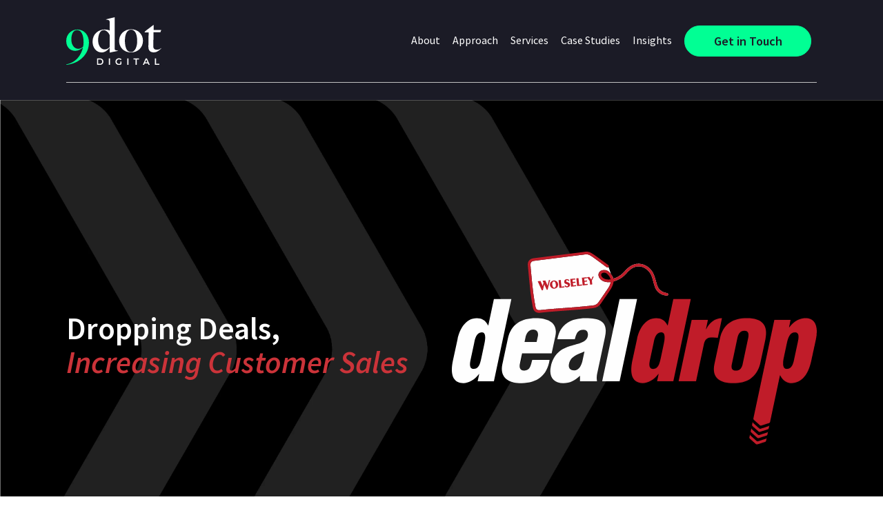

--- FILE ---
content_type: text/html; charset=UTF-8
request_url: https://9dotdigital.ca/case-studies/wolseley-deal-drop/
body_size: 15580
content:
<!doctype html>
<html lang="en-US">
<head>
<!-- Meta Pixel Code -->
<script type="81747379c27a8c642961f201-text/javascript">
!function(f,b,e,v,n,t,s)
{if(f.fbq)return;n=f.fbq=function(){n.callMethod?
n.callMethod.apply(n,arguments):n.queue.push(arguments)};
if(!f._fbq)f._fbq=n;n.push=n;n.loaded=!0;n.version='2.0';
n.queue=[];t=b.createElement(e);t.async=!0;
t.src=v;s=b.getElementsByTagName(e)[0];
s.parentNode.insertBefore(t,s)}(window, document,'script',
'https://connect.facebook.net/en_US/fbevents.js');
fbq('init', '1214636883672923');
fbq('track', 'PageView');
</script>
<noscript><img height="1" width="1" style="display:none"
src="https://www.facebook.com/tr?id=1214636883672923&ev=PageView&noscript=1"
/></noscript>
<!-- End Meta Pixel Code -->
<!-- Google tag (gtag.js) -->
<script async src="https://www.googletagmanager.com/gtag/js?id=G-WRBPKETFPQ" type="81747379c27a8c642961f201-text/javascript"></script>
<script type="81747379c27a8c642961f201-text/javascript">
  window.dataLayer = window.dataLayer || [];
  function gtag(){dataLayer.push(arguments);}
  gtag('js', new Date());

  gtag('config', 'G-WRBPKETFPQ');
</script>
	<meta charset="UTF-8">
	<meta name="viewport" content="width=device-width, initial-scale=1">
	<link rel="profile" href="https://gmpg.org/xfn/11">
    <link data-minify="1" rel="stylesheet" href="https://9dotdigital.ca/wp-content/cache/min/1/wp-content/themes/ninedot/assets/scrollbar/scrollbar.css?ver=1753197726" />
    
	<meta name='robots' content='index, follow, max-image-preview:large, max-snippet:-1, max-video-preview:-1' />

	<!-- This site is optimized with the Yoast SEO plugin v25.5 - https://yoast.com/wordpress/plugins/seo/ -->
	<title>Wolseley Deal Drop - 9dot Digital</title>
<link data-rocket-preload as="style" href="https://fonts.googleapis.com/css2?family=Source+Sans+Pro%3Awght%40300%3B400%3B600%3B700&#038;ver=1.0.3&#038;display=swap" rel="preload">
<script src="/cdn-cgi/scripts/7d0fa10a/cloudflare-static/rocket-loader.min.js" data-cf-settings="81747379c27a8c642961f201-|49"></script><link href="https://fonts.googleapis.com/css2?family=Source+Sans+Pro%3Awght%40300%3B400%3B600%3B700&#038;ver=1.0.3&#038;display=swap" media="print" onload="this.media=&#039;all&#039;" rel="stylesheet">
<noscript><link rel="stylesheet" href="https://fonts.googleapis.com/css2?family=Source+Sans+Pro%3Awght%40300%3B400%3B600%3B700&#038;ver=1.0.3&#038;display=swap"></noscript>
	<link rel="canonical" href="https://9dotdigital.ca/case-studies/wolseley-deal-drop/" />
	<meta property="og:locale" content="en_US" />
	<meta property="og:type" content="article" />
	<meta property="og:title" content="Wolseley Deal Drop - 9dot Digital" />
	<meta property="og:url" content="https://9dotdigital.ca/case-studies/wolseley-deal-drop/" />
	<meta property="og:site_name" content="9dot Digital" />
	<meta property="article:publisher" content="https://www.facebook.com/COPP-Marketing-Design-121468317916557" />
	<meta name="twitter:card" content="summary_large_image" />
	<script type="application/ld+json" class="yoast-schema-graph">{"@context":"https://schema.org","@graph":[{"@type":"WebPage","@id":"https://9dotdigital.ca/case-studies/wolseley-deal-drop/","url":"https://9dotdigital.ca/case-studies/wolseley-deal-drop/","name":"Wolseley Deal Drop - 9dot Digital","isPartOf":{"@id":"https://9dotdigital.ca/#website"},"datePublished":"2022-03-17T14:53:18+00:00","breadcrumb":{"@id":"https://9dotdigital.ca/case-studies/wolseley-deal-drop/#breadcrumb"},"inLanguage":"en-US","potentialAction":[{"@type":"ReadAction","target":["https://9dotdigital.ca/case-studies/wolseley-deal-drop/"]}]},{"@type":"BreadcrumbList","@id":"https://9dotdigital.ca/case-studies/wolseley-deal-drop/#breadcrumb","itemListElement":[{"@type":"ListItem","position":1,"name":"Home","item":"https://9dotdigital.ca/"},{"@type":"ListItem","position":2,"name":"Case Studies","item":"https://9dotdigital.ca/case-studies/"},{"@type":"ListItem","position":3,"name":"Wolseley Deal Drop"}]},{"@type":"WebSite","@id":"https://9dotdigital.ca/#website","url":"https://9dotdigital.ca/","name":"9dot Digital","description":"","publisher":{"@id":"https://9dotdigital.ca/#organization"},"potentialAction":[{"@type":"SearchAction","target":{"@type":"EntryPoint","urlTemplate":"https://9dotdigital.ca/?s={search_term_string}"},"query-input":{"@type":"PropertyValueSpecification","valueRequired":true,"valueName":"search_term_string"}}],"inLanguage":"en-US"},{"@type":"Organization","@id":"https://9dotdigital.ca/#organization","name":"9dot Digital","url":"https://9dotdigital.ca/","logo":{"@type":"ImageObject","inLanguage":"en-US","@id":"https://9dotdigital.ca/#/schema/logo/image/","url":"https://res.cloudinary.com/dlygr8ato/images/f_auto,q_auto/v1733323823/cropped-nine_13556-9dot-Logo-2022-Favicon-O2-1-1/cropped-nine_13556-9dot-Logo-2022-Favicon-O2-1-1.png?_i=AA","contentUrl":"https://res.cloudinary.com/dlygr8ato/images/f_auto,q_auto/v1733323823/cropped-nine_13556-9dot-Logo-2022-Favicon-O2-1-1/cropped-nine_13556-9dot-Logo-2022-Favicon-O2-1-1.png?_i=AA","width":512,"height":512,"caption":"9dot Digital"},"image":{"@id":"https://9dotdigital.ca/#/schema/logo/image/"},"sameAs":["https://www.facebook.com/COPP-Marketing-Design-121468317916557","http://www.linkedin.com/company/1560017","https://www.youtube.com/channel/UC8FIKc_XdcaFs97_KGDgIGg"]}]}</script>
	<!-- / Yoast SEO plugin. -->


<link rel='dns-prefetch' href='//cdnjs.cloudflare.com' />
<link rel='dns-prefetch' href='//fonts.googleapis.com' />
<link rel='dns-prefetch' href='//use.typekit.net' />
<link rel='dns-prefetch' href='//res.cloudinary.com' />
<link href='https://fonts.gstatic.com' crossorigin rel='preconnect' />
<link rel='preconnect' href='https://res.cloudinary.com' />
<link rel="alternate" title="oEmbed (JSON)" type="application/json+oembed" href="https://9dotdigital.ca/wp-json/oembed/1.0/embed?url=https%3A%2F%2F9dotdigital.ca%2Fcase-studies%2Fwolseley-deal-drop%2F" />
<link rel="alternate" title="oEmbed (XML)" type="text/xml+oembed" href="https://9dotdigital.ca/wp-json/oembed/1.0/embed?url=https%3A%2F%2F9dotdigital.ca%2Fcase-studies%2Fwolseley-deal-drop%2F&#038;format=xml" />
<style id='wp-img-auto-sizes-contain-inline-css'>
img:is([sizes=auto i],[sizes^="auto," i]){contain-intrinsic-size:3000px 1500px}
/*# sourceURL=wp-img-auto-sizes-contain-inline-css */
</style>
<link data-minify="1" rel='stylesheet' id='font-css-css' href='https://9dotdigital.ca/wp-content/cache/min/1/wp-content/themes/ninedot/assets/font/style.css?ver=1753197726' media='all' />
<link rel='stylesheet' id='bootstrap-css-css' href='https://9dotdigital.ca/wp-content/themes/ninedot/assets/css/bootstrap.min.css?ver=1.0.3' media='all' />
<link data-minify="1" rel='stylesheet' id='fontawesome-css-css' href='https://9dotdigital.ca/wp-content/cache/min/1/ajax/libs/font-awesome/5.15.0/css/all.min.css?ver=1753197727' media='all' />

<link data-minify="1" rel='stylesheet' id='freight-font-css' href='https://9dotdigital.ca/wp-content/cache/min/1/ynn2ove.css?ver=1753197727' media='all' />
<link rel='stylesheet' id='lity-css-css' href='https://9dotdigital.ca/wp-content/themes/ninedot/assets/css/lity.min.css?ver=1.0.3' media='all' />
<link rel='stylesheet' id='slick-css-css' href='https://9dotdigital.ca/wp-content/themes/ninedot/assets/css/slick.min.css?ver=1.0.3' media='all' />
<link data-minify="1" rel='stylesheet' id='aos-css-css' href='https://9dotdigital.ca/wp-content/cache/min/1/wp-content/themes/ninedot/assets/css/aos.css?ver=1753197727' media='all' />
<link data-minify="1" rel='stylesheet' id='magnific-popup-style-css' href='https://9dotdigital.ca/wp-content/cache/min/1/ajax/libs/magnific-popup.js/1.2.0/magnific-popup.min.css?ver=1753197727' media='all' />
<link data-minify="1" rel='stylesheet' id='ninedots-style-css' href='https://9dotdigital.ca/wp-content/cache/min/1/wp-content/themes/ninedot/assets/css/style.css?ver=1753197727' media='all' />
<link rel='stylesheet' id='ninedots-minified-style-css' href='https://9dotdigital.ca/wp-content/themes/ninedot/dist/styles/main.min.css?ver=1.0.3' media='all' />
<link data-minify="1" rel='stylesheet' id='case-sdudies-style-css' href='https://9dotdigital.ca/wp-content/cache/min/1/wp-content/themes/ninedot/assets/css/case-studies.css?ver=1753197727' media='all' />
<link data-minify="1" rel='stylesheet' id='ai-landing-style-css' href='https://9dotdigital.ca/wp-content/cache/min/1/wp-content/themes/ninedot/assets/css/ai-landing.css?ver=1753197727' media='all' />
<script type="81747379c27a8c642961f201-text/javascript">
var CLDLB = {"image_delivery":"on","image_optimization":"on","image_format":"auto","image_quality":"auto","image_freeform":"","svg_support":"on","crop_sizes":"","image_preview":"https:\/\/res.cloudinary.com\/demo\/image\/upload\/w_600\/sample.jpg","video_delivery":"on","video_player":"wp","adaptive_streaming":"off","adaptive_streaming_mode":"mpd","video_controls":"on","video_loop":"off","video_autoplay_mode":"off","video_optimization":"on","video_format":"auto","video_quality":"auto","video_freeform":"","video_preview":"","use_lazy_load":"on","lazy_threshold":"100px","lazy_custom_color":"rgba(153,153,153,0.5)","lazy_animate":"on","lazy_placeholder":"blur","dpr":"2X","lazyload_preview":"https:\/\/res.cloudinary.com\/demo\/image\/upload\/w_600\/sample.jpg","enable_breakpoints":"on","pixel_step":200,"breakpoints":"","max_width":2048,"min_width":200,"breakpoints_preview":"https:\/\/res.cloudinary.com\/demo\/image\/upload\/w_600\/sample.jpg","placeholder":"e_blur:2000,q_1,f_auto","base_url":"https:\/\/res.cloudinary.com\/dlygr8ato"};!function(){const e={deviceDensity:window.devicePixelRatio?window.devicePixelRatio:"auto",density:null,config:CLDLB||{},lazyThreshold:0,enabled:!1,sizeBands:[],iObserver:null,pObserver:null,rObserver:null,aboveFold:!0,minPlaceholderThreshold:500,bind(e){e.CLDbound=!0,this.enabled||this._init();const t=e.dataset.size.split(" ");e.originalWidth=t[0],e.originalHeight=t[1],this.pObserver?(this.aboveFold&&this.inInitialView(e)?this.buildImage(e):(this.pObserver.observe(e),this.iObserver.observe(e)),e.addEventListener("error",(t=>{e.srcset="",e.src='data:image/svg+xml;utf8,<svg xmlns="http://www.w3.org/2000/svg"><rect width="100%" height="100%" fill="rgba(0,0,0,0.1)"/><text x="50%" y="50%" fill="red" text-anchor="middle" dominant-baseline="middle">%26%23x26A0%3B︎</text></svg>',this.rObserver.unobserve(e)}))):this.setupFallback(e)},buildImage(e){e.dataset.srcset?(e.cld_loaded=!0,e.srcset=e.dataset.srcset):(e.src=this.getSizeURL(e),e.dataset.responsive&&this.rObserver.observe(e))},inInitialView(e){const t=e.getBoundingClientRect();return this.aboveFold=t.top<window.innerHeight+this.lazyThreshold,this.aboveFold},setupFallback(e){const t=[];this.sizeBands.forEach((i=>{if(i<=e.originalWidth){let s=this.getSizeURL(e,i,!0)+` ${i}w`;-1===t.indexOf(s)&&t.push(s)}})),e.srcset=t.join(","),e.sizes=`(max-width: ${e.originalWidth}px) 100vw, ${e.originalWidth}px`},_init(){this.enabled=!0,this._calcThreshold(),this._getDensity();let e=parseInt(this.config.max_width);const t=parseInt(this.config.min_width),i=parseInt(this.config.pixel_step);for(;e-i>=t;)e-=i,this.sizeBands.push(e);"undefined"!=typeof IntersectionObserver&&this._setupObservers(),this.enabled=!0},_setupObservers(){const e={rootMargin:this.lazyThreshold+"px 0px "+this.lazyThreshold+"px 0px"},t=this.minPlaceholderThreshold<2*this.lazyThreshold?2*this.lazyThreshold:this.minPlaceholderThreshold,i={rootMargin:t+"px 0px "+t+"px 0px"};this.rObserver=new ResizeObserver(((e,t)=>{e.forEach((e=>{e.target.cld_loaded&&e.contentRect.width>=e.target.cld_loaded&&(e.target.src=this.getSizeURL(e.target))}))})),this.iObserver=new IntersectionObserver(((e,t)=>{e.forEach((e=>{e.isIntersecting&&(this.buildImage(e.target),t.unobserve(e.target),this.pObserver.unobserve(e.target))}))}),e),this.pObserver=new IntersectionObserver(((e,t)=>{e.forEach((e=>{e.isIntersecting&&(e.target.src=this.getPlaceholderURL(e.target),t.unobserve(e.target))}))}),i)},_calcThreshold(){const e=this.config.lazy_threshold.replace(/[^0-9]/g,"");let t=0;switch(this.config.lazy_threshold.replace(/[0-9]/g,"").toLowerCase()){case"em":t=parseFloat(getComputedStyle(document.body).fontSize)*e;break;case"rem":t=parseFloat(getComputedStyle(document.documentElement).fontSize)*e;break;case"vh":t=window.innerHeight/e*100;break;default:t=e}this.lazyThreshold=parseInt(t,10)},_getDensity(){let e=this.config.dpr?this.config.dpr.replace("X",""):"off";if("off"===e)return this.density=1,1;let t=this.deviceDensity;"max"!==e&&"auto"!==t&&(e=parseFloat(e),t=t>Math.ceil(e)?e:t),this.density=t},scaleWidth(e,t,i){const s=parseInt(this.config.max_width),r=Math.round(s/i);if(!t){t=e.width;let a=Math.round(t/i);for(;-1===this.sizeBands.indexOf(t)&&a<r&&t<s;)t++,a=Math.round(t/i)}return t>s&&(t=s),e.originalWidth<t&&(t=e.originalWidth),t},scaleSize(e,t,i){const s=e.dataset.crop?parseFloat(e.dataset.crop):(e.originalWidth/e.originalHeight).toFixed(2),r=this.scaleWidth(e,t,s),a=Math.round(r/s),o=[];return e.dataset.transformationCrop?o.push(e.dataset.transformationCrop):e.dataset.crop||(o.push(e.dataset.crop?"c_fill":"c_scale"),e.dataset.crop&&o.push("g_auto")),o.push("w_"+r),o.push("h_"+a),i&&1!==this.density&&o.push("dpr_"+this.density),e.cld_loaded=r,{transformation:o.join(","),nameExtension:r+"x"+a}},getDeliveryMethod:e=>e.dataset.seo&&"upload"===e.dataset.delivery?"images":"image/"+e.dataset.delivery,getSizeURL(e,t){const i=this.scaleSize(e,t,!0);return[this.config.base_url,this.getDeliveryMethod(e),"upload"===e.dataset.delivery?i.transformation:"",e.dataset.transformations,"v"+e.dataset.version,e.dataset.publicId+"?_i=AA"].filter(this.empty).join("/")},getPlaceholderURL(e){e.cld_placehold=!0;const t=this.scaleSize(e,null,!1);return[this.config.base_url,this.getDeliveryMethod(e),t.transformation,this.config.placeholder,e.dataset.publicId].filter(this.empty).join("/")},empty:e=>void 0!==e&&0!==e.length};window.CLDBind=t=>{t.CLDbound||e.bind(t)},window.initFallback=()=>{[...document.querySelectorAll('img[data-cloudinary="lazy"]')].forEach((e=>{CLDBind(e)}))},window.addEventListener("load",(()=>{initFallback()})),document.querySelector('script[src*="?cloudinary_lazy_load_loader"]')&&initFallback()}();
</script>
<script src="https://9dotdigital.ca/wp-includes/js/jquery/jquery.min.js?ver=3.7.1" id="jquery-core-js" data-rocket-defer defer type="81747379c27a8c642961f201-text/javascript"></script>

<link rel="https://api.w.org/" href="https://9dotdigital.ca/wp-json/" /><link rel="alternate" title="JSON" type="application/json" href="https://9dotdigital.ca/wp-json/wp/v2/pages/728" /><meta name="generator" content="WordPress 6.9" />
<link rel='shortlink' href='https://9dotdigital.ca/?p=728' />
<style>.recentcomments a{display:inline !important;padding:0 !important;margin:0 !important;}</style><link rel="icon" href="https://res.cloudinary.com/dlygr8ato/images/w_32,h_32,c_fill,g_auto/f_auto,q_auto/v1733323666/cropped-favicon_90771bc1/cropped-favicon_90771bc1.png?_i=AA" sizes="32x32" />
<link rel="icon" href="https://res.cloudinary.com/dlygr8ato/images/w_192,h_192,c_fill,g_auto/f_auto,q_auto/v1733323666/cropped-favicon_90771bc1/cropped-favicon_90771bc1.png?_i=AA" sizes="192x192" />
<link rel="apple-touch-icon" href="https://res.cloudinary.com/dlygr8ato/images/w_180,h_180,c_fill,g_auto/f_auto,q_auto/v1733323666/cropped-favicon_90771bc1/cropped-favicon_90771bc1.png?_i=AA" />
<meta name="msapplication-TileImage" content="https://res.cloudinary.com/dlygr8ato/images/w_270,h_270,c_fill,g_auto/f_auto,q_auto/v1733323666/cropped-favicon_90771bc1/cropped-favicon_90771bc1.png?_i=AA" />
		<style id="wp-custom-css">
			.home__case-studies .svg {
    position: relative;
    left:2em;
    top:0;
		height:auto;
		width:50%;
		margin:50px 0 15px;
}

img {
	height:auto !important;
}

.single-post .post-content ul li {
	line-height:1.43;
	margin-bottom:20px;
}

.single-post .post-contentt ul li:last-child {
	margin-bottom:0;
}

.single-post .post-content ul {
	margin-bottom:40px;
}

.single-post .post-content a {
	cursor:pointer;
	font-weight:600;
	text-decoration:underline !important;
}

.single-post .post-content a:hover {
	text-decoration:none !important;
}

.single-post .share {
	display:none;
}		</style>
		<noscript><style id="rocket-lazyload-nojs-css">.rll-youtube-player, [data-lazy-src]{display:none !important;}</style></noscript><style id='global-styles-inline-css'>
:root{--wp--preset--aspect-ratio--square: 1;--wp--preset--aspect-ratio--4-3: 4/3;--wp--preset--aspect-ratio--3-4: 3/4;--wp--preset--aspect-ratio--3-2: 3/2;--wp--preset--aspect-ratio--2-3: 2/3;--wp--preset--aspect-ratio--16-9: 16/9;--wp--preset--aspect-ratio--9-16: 9/16;--wp--preset--color--black: #000000;--wp--preset--color--cyan-bluish-gray: #abb8c3;--wp--preset--color--white: #ffffff;--wp--preset--color--pale-pink: #f78da7;--wp--preset--color--vivid-red: #cf2e2e;--wp--preset--color--luminous-vivid-orange: #ff6900;--wp--preset--color--luminous-vivid-amber: #fcb900;--wp--preset--color--light-green-cyan: #7bdcb5;--wp--preset--color--vivid-green-cyan: #00d084;--wp--preset--color--pale-cyan-blue: #8ed1fc;--wp--preset--color--vivid-cyan-blue: #0693e3;--wp--preset--color--vivid-purple: #9b51e0;--wp--preset--gradient--vivid-cyan-blue-to-vivid-purple: linear-gradient(135deg,rgb(6,147,227) 0%,rgb(155,81,224) 100%);--wp--preset--gradient--light-green-cyan-to-vivid-green-cyan: linear-gradient(135deg,rgb(122,220,180) 0%,rgb(0,208,130) 100%);--wp--preset--gradient--luminous-vivid-amber-to-luminous-vivid-orange: linear-gradient(135deg,rgb(252,185,0) 0%,rgb(255,105,0) 100%);--wp--preset--gradient--luminous-vivid-orange-to-vivid-red: linear-gradient(135deg,rgb(255,105,0) 0%,rgb(207,46,46) 100%);--wp--preset--gradient--very-light-gray-to-cyan-bluish-gray: linear-gradient(135deg,rgb(238,238,238) 0%,rgb(169,184,195) 100%);--wp--preset--gradient--cool-to-warm-spectrum: linear-gradient(135deg,rgb(74,234,220) 0%,rgb(151,120,209) 20%,rgb(207,42,186) 40%,rgb(238,44,130) 60%,rgb(251,105,98) 80%,rgb(254,248,76) 100%);--wp--preset--gradient--blush-light-purple: linear-gradient(135deg,rgb(255,206,236) 0%,rgb(152,150,240) 100%);--wp--preset--gradient--blush-bordeaux: linear-gradient(135deg,rgb(254,205,165) 0%,rgb(254,45,45) 50%,rgb(107,0,62) 100%);--wp--preset--gradient--luminous-dusk: linear-gradient(135deg,rgb(255,203,112) 0%,rgb(199,81,192) 50%,rgb(65,88,208) 100%);--wp--preset--gradient--pale-ocean: linear-gradient(135deg,rgb(255,245,203) 0%,rgb(182,227,212) 50%,rgb(51,167,181) 100%);--wp--preset--gradient--electric-grass: linear-gradient(135deg,rgb(202,248,128) 0%,rgb(113,206,126) 100%);--wp--preset--gradient--midnight: linear-gradient(135deg,rgb(2,3,129) 0%,rgb(40,116,252) 100%);--wp--preset--font-size--small: 13px;--wp--preset--font-size--medium: 20px;--wp--preset--font-size--large: 36px;--wp--preset--font-size--x-large: 42px;--wp--preset--spacing--20: 0.44rem;--wp--preset--spacing--30: 0.67rem;--wp--preset--spacing--40: 1rem;--wp--preset--spacing--50: 1.5rem;--wp--preset--spacing--60: 2.25rem;--wp--preset--spacing--70: 3.38rem;--wp--preset--spacing--80: 5.06rem;--wp--preset--shadow--natural: 6px 6px 9px rgba(0, 0, 0, 0.2);--wp--preset--shadow--deep: 12px 12px 50px rgba(0, 0, 0, 0.4);--wp--preset--shadow--sharp: 6px 6px 0px rgba(0, 0, 0, 0.2);--wp--preset--shadow--outlined: 6px 6px 0px -3px rgb(255, 255, 255), 6px 6px rgb(0, 0, 0);--wp--preset--shadow--crisp: 6px 6px 0px rgb(0, 0, 0);}:where(.is-layout-flex){gap: 0.5em;}:where(.is-layout-grid){gap: 0.5em;}body .is-layout-flex{display: flex;}.is-layout-flex{flex-wrap: wrap;align-items: center;}.is-layout-flex > :is(*, div){margin: 0;}body .is-layout-grid{display: grid;}.is-layout-grid > :is(*, div){margin: 0;}:where(.wp-block-columns.is-layout-flex){gap: 2em;}:where(.wp-block-columns.is-layout-grid){gap: 2em;}:where(.wp-block-post-template.is-layout-flex){gap: 1.25em;}:where(.wp-block-post-template.is-layout-grid){gap: 1.25em;}.has-black-color{color: var(--wp--preset--color--black) !important;}.has-cyan-bluish-gray-color{color: var(--wp--preset--color--cyan-bluish-gray) !important;}.has-white-color{color: var(--wp--preset--color--white) !important;}.has-pale-pink-color{color: var(--wp--preset--color--pale-pink) !important;}.has-vivid-red-color{color: var(--wp--preset--color--vivid-red) !important;}.has-luminous-vivid-orange-color{color: var(--wp--preset--color--luminous-vivid-orange) !important;}.has-luminous-vivid-amber-color{color: var(--wp--preset--color--luminous-vivid-amber) !important;}.has-light-green-cyan-color{color: var(--wp--preset--color--light-green-cyan) !important;}.has-vivid-green-cyan-color{color: var(--wp--preset--color--vivid-green-cyan) !important;}.has-pale-cyan-blue-color{color: var(--wp--preset--color--pale-cyan-blue) !important;}.has-vivid-cyan-blue-color{color: var(--wp--preset--color--vivid-cyan-blue) !important;}.has-vivid-purple-color{color: var(--wp--preset--color--vivid-purple) !important;}.has-black-background-color{background-color: var(--wp--preset--color--black) !important;}.has-cyan-bluish-gray-background-color{background-color: var(--wp--preset--color--cyan-bluish-gray) !important;}.has-white-background-color{background-color: var(--wp--preset--color--white) !important;}.has-pale-pink-background-color{background-color: var(--wp--preset--color--pale-pink) !important;}.has-vivid-red-background-color{background-color: var(--wp--preset--color--vivid-red) !important;}.has-luminous-vivid-orange-background-color{background-color: var(--wp--preset--color--luminous-vivid-orange) !important;}.has-luminous-vivid-amber-background-color{background-color: var(--wp--preset--color--luminous-vivid-amber) !important;}.has-light-green-cyan-background-color{background-color: var(--wp--preset--color--light-green-cyan) !important;}.has-vivid-green-cyan-background-color{background-color: var(--wp--preset--color--vivid-green-cyan) !important;}.has-pale-cyan-blue-background-color{background-color: var(--wp--preset--color--pale-cyan-blue) !important;}.has-vivid-cyan-blue-background-color{background-color: var(--wp--preset--color--vivid-cyan-blue) !important;}.has-vivid-purple-background-color{background-color: var(--wp--preset--color--vivid-purple) !important;}.has-black-border-color{border-color: var(--wp--preset--color--black) !important;}.has-cyan-bluish-gray-border-color{border-color: var(--wp--preset--color--cyan-bluish-gray) !important;}.has-white-border-color{border-color: var(--wp--preset--color--white) !important;}.has-pale-pink-border-color{border-color: var(--wp--preset--color--pale-pink) !important;}.has-vivid-red-border-color{border-color: var(--wp--preset--color--vivid-red) !important;}.has-luminous-vivid-orange-border-color{border-color: var(--wp--preset--color--luminous-vivid-orange) !important;}.has-luminous-vivid-amber-border-color{border-color: var(--wp--preset--color--luminous-vivid-amber) !important;}.has-light-green-cyan-border-color{border-color: var(--wp--preset--color--light-green-cyan) !important;}.has-vivid-green-cyan-border-color{border-color: var(--wp--preset--color--vivid-green-cyan) !important;}.has-pale-cyan-blue-border-color{border-color: var(--wp--preset--color--pale-cyan-blue) !important;}.has-vivid-cyan-blue-border-color{border-color: var(--wp--preset--color--vivid-cyan-blue) !important;}.has-vivid-purple-border-color{border-color: var(--wp--preset--color--vivid-purple) !important;}.has-vivid-cyan-blue-to-vivid-purple-gradient-background{background: var(--wp--preset--gradient--vivid-cyan-blue-to-vivid-purple) !important;}.has-light-green-cyan-to-vivid-green-cyan-gradient-background{background: var(--wp--preset--gradient--light-green-cyan-to-vivid-green-cyan) !important;}.has-luminous-vivid-amber-to-luminous-vivid-orange-gradient-background{background: var(--wp--preset--gradient--luminous-vivid-amber-to-luminous-vivid-orange) !important;}.has-luminous-vivid-orange-to-vivid-red-gradient-background{background: var(--wp--preset--gradient--luminous-vivid-orange-to-vivid-red) !important;}.has-very-light-gray-to-cyan-bluish-gray-gradient-background{background: var(--wp--preset--gradient--very-light-gray-to-cyan-bluish-gray) !important;}.has-cool-to-warm-spectrum-gradient-background{background: var(--wp--preset--gradient--cool-to-warm-spectrum) !important;}.has-blush-light-purple-gradient-background{background: var(--wp--preset--gradient--blush-light-purple) !important;}.has-blush-bordeaux-gradient-background{background: var(--wp--preset--gradient--blush-bordeaux) !important;}.has-luminous-dusk-gradient-background{background: var(--wp--preset--gradient--luminous-dusk) !important;}.has-pale-ocean-gradient-background{background: var(--wp--preset--gradient--pale-ocean) !important;}.has-electric-grass-gradient-background{background: var(--wp--preset--gradient--electric-grass) !important;}.has-midnight-gradient-background{background: var(--wp--preset--gradient--midnight) !important;}.has-small-font-size{font-size: var(--wp--preset--font-size--small) !important;}.has-medium-font-size{font-size: var(--wp--preset--font-size--medium) !important;}.has-large-font-size{font-size: var(--wp--preset--font-size--large) !important;}.has-x-large-font-size{font-size: var(--wp--preset--font-size--x-large) !important;}
/*# sourceURL=global-styles-inline-css */
</style>
<meta name="generator" content="WP Rocket 3.19.1.2" data-wpr-features="wpr_defer_js wpr_minify_concatenate_js wpr_lazyload_iframes wpr_minify_css wpr_preload_links wpr_mobile" /></head>

<body data-rsssl=1 class="wp-singular page-template page-template-temp page-template-cs-wolseley-dealdrop page-template-tempcs-wolseley-dealdrop-php page page-id-728 page-child parent-pageid-673 wp-theme-ninedot">
<div data-rocket-location-hash="54257ff4dc2eb7aae68fa23eb5f11e06" id="page" class="site">

	<header data-rocket-location-hash="1ebf4c7fc90aa2295700ca41becb7767" class="dark">
        <div data-rocket-location-hash="0322d710534c4d5fb4dc587b04b9c0b1" class="wrapper">
            <div class="fixed-desktop">
                <div class="logo">
                    <div class="logo-container"></div>
                </div>
            </div>
        </div>
        <div data-rocket-location-hash="4c0bf78c47c78da60d59ccfd9f86e974" class="wrapper">
            <a class="desktop-logo" href="https://9dotdigital.ca"><img width="" height="" src="https://res.cloudinary.com/dlygr8ato/images/f_svg,q_auto/fl_sanitize/v1/9dotdigital.ca/wp-content/themes/ninedot/assets/img/9dot-logo-white/9dot-logo-white.svg?_i=AA" alt="" data-public-id="9dotdigital.ca/wp-content/themes/ninedot/assets/img/9dot-logo-white/9dot-logo-white.svg" class="wp-post-0 wp-image-6937" data-format="svg" data-transformations="f_svg,q_auto/fl_sanitize" data-version="1" data-seo="1" /></a>
            <a class="desktop-logo-dark" href="https://9dotdigital.ca"><img width="" height="" src="https://res.cloudinary.com/dlygr8ato/images/f_svg,q_auto/fl_sanitize/v1/9dotdigital.ca/wp-content/themes/ninedot/assets/img/9dot-logo-dark/9dot-logo-dark.svg?_i=AA" alt="" data-public-id="9dotdigital.ca/wp-content/themes/ninedot/assets/img/9dot-logo-dark/9dot-logo-dark.svg" class="wp-post-0 wp-image-6923" data-format="svg" data-transformations="f_svg,q_auto/fl_sanitize" data-version="1" data-seo="1" /></a>
            <nav class="main-menu">
                <ul>
                    <li id="about">
                        <span>About</span>
                        <ul class="mobile-menu">
                            <li>
                                <a href="https://9dotdigital.ca/about/">
                                    <h4>About Us</h4>
                                    <p>Learn more about 9dot Digital and what we do</p>
                                    <i class="fas fa-arrow-circle-right"></i>
                                </a>
                            </li>
                            <li>
                                <a href="https://9dotdigital.ca/about/meet-the-dots/">
                                    <h4>Meet the Dots</h4>
                                    <p>Learn more about the people that make our team unique.</p>
                                    <i class="fas fa-arrow-circle-right"></i>
                                </a>
                            </li>
                            <li>
                                <a href="https://9dotdigital.ca/about/contact/">
                                    <h4>Contact</h4>
                                    <p>Ready to start a project? Need more information? Contact our team.</p>
                                    <i class="fas fa-arrow-circle-right"></i>
                                </a>
                            </li>
                        </ul>
                    </li>
                    <li class="menu-item">
                        <a href="https://9dotdigital.ca/approach">Approach</a>
                    </li>
                    <li id="services">
                        <span>Services</span>
                        <ul class="mobile-menu">
                            <li>
                                <a href="https://9dotdigital.ca/services/">
                                    <h4>All Services</h4>
                                    <p>Learn about all of the services we offer</p>
                                    <i class="fas fa-arrow-circle-right"></i>
                                </a>
                            </li>
                            <li>
                                <a href="https://9dotdigital.ca/services/digital-marketing">
                                    <h4>Digital Marketing</h4>
                                    <p>We leverage marketing strategies for results</p>
                                    <i class="fas fa-arrow-circle-right"></i>
                                </a>
                            </li>
                            <li>
                                <a href="https://9dotdigital.ca/services/development">
                                    <h4>Web Development</h4>
                                    <p>We make websites that work for your goals.</p>
                                    <i class="fas fa-arrow-circle-right"></i>
                                </a>
                            </li>
                            <li>
                                <a href="https://9dotdigital.ca/services/graphic-design">
                                    <h4>Graphic Design</h4>
                                    <p>We make graphics that bring brands to life</p>
                                    <i class="fas fa-arrow-circle-right"></i>
                                </a>
                            </li>
                            <li>
                                <a href="https://9dotdigital.ca/services/content-creation">
                                    <h4>Content Creation</h4>
                                    <p>We tell your story and apply it to deliverables</p>
                                    <i class="fas fa-arrow-circle-right"></i>
                                </a>
                            </li>
                        </ul>
                    </li>
                    <li class="menu-item">
                        <a href="https://9dotdigital.ca/case-studies">Case Studies</a>
                    </li>
                    <li class="menu-item">
                        <a href="https://9dotdigital.ca/insights">Insights</a>
                    </li>
                    <li class="menu-item">
                        <a href="https://9dotdigital.ca/about/contact" class="btn btn--teal">Get in Touch</a>
                    </li>
                </ul>
            </nav>
            <nav class="social-menu">
                <ul>
							
				            				                <li>
								    <a href="https://www.facebook.com/9dotDigital/" target="_blank"><i class="fab fa-facebook"></i></a>
								</li>
				            								<li>
								    <a href="http://www.linkedin.com/company/1560017" target="_blank"><i class="fab fa-linkedin"></i></a>
								</li>
				            				                <li>
				                    <a href="https://www.instagram.com/9dotdigital/" target="_blank"><i class="fab fa-instagram"></i></a>
								</li>
				            								<li>
								    <a href="https://www.youtube.com/channel/UCti7WN38KGDhbefZaUxjbiw" target="_blank"><i class="fab fa-youtube"></i></a>
								</li>
				                            </ul>
            </nav>
            <div class="hamburger">
                <div class="plate plate4" onclick="if (!window.__cfRLUnblockHandlers) return false; this.classList.toggle('active')" data-cf-modified-81747379c27a8c642961f201-="">
                    <svg class="burger" version="1.1" height="100" width="100" viewBox="0 0 100 100">
                    <path class="line line1" d="M 50,35 H 30" />
                    <path class="line line2" d="M 50,35 H 70" />
                    <path class="line line3" d="M 50,50 H 30" />
                    <path class="line line4" d="M 50,50 H 70" />
                    <path class="line line5" d="M 50,65 H 30" />
                    <path class="line line6" d="M 50,65 H 70" />
                    </svg>
                    <svg class="x" version="1.1" height="100" width="100" viewBox="0 0 100 100">
                    <path class="line" d="M 34,32 L 66,68" />
                    <path class="line" d="M 66,32 L 34,68" />
                    </svg>
                </div>
            </div>
        </div>
        <nav class="sub-menu" id="about-menu">
            <div class="wrapper">
                <ul>
                    <li>
                        <a href="https://9dotdigital.ca/about/">
                            <h4>About Us</h4>
                            <p>Learn more about 9dot Digital and what we do</p>
                            <i class="fas fa-arrow-circle-right"></i>
                        </a>
                    </li>
                    <li>
                        <a href="https://9dotdigital.ca/about/meet-the-dots/">
                            <h4>Meet the Dots</h4>
                            <p>Learn more about the people that make our team unique.</p>
                            <i class="fas fa-arrow-circle-right"></i>
                        </a>
                    </li>
                    <li>
                        <a href="https://9dotdigital.ca/about/contact/">
                            <h4>Contact</h4>
                            <p>Ready to start a project? Need more information? Contact our team.</p>
                            <i class="fas fa-arrow-circle-right"></i>
                        </a>
                    </li>
                </ul>
            </div>
        </nav>
        <nav class="sub-menu" id="services-menu">
            <div class="wrapper">
                <ul>
                    <li>
                        <a href="https://9dotdigital.ca/services/">
                            <h4>All Services</h4>
                            <p>Learn about all of the services we offer</p>
                            <i class="fas fa-arrow-circle-right"></i>
                        </a>
                    </li>
                    <li>
                        <a href="https://9dotdigital.ca/services/digital-marketing">
                            <h4>Digital Marketing</h4>
                            <p>We leverage marketing strategies for results</p>
                            <i class="fas fa-arrow-circle-right"></i>
                        </a>
                    </li>
                    <li>
                        <a href="https://9dotdigital.ca/services/development">
                            <h4>Web Development</h4>
                            <p>We make websites that work for your goals.</p>
                            <i class="fas fa-arrow-circle-right"></i>
                        </a>
                    </li>
                    <li>
                        <a href="https://9dotdigital.ca/services/graphic-design">
                            <h4>Graphic Design</h4>
                            <p>We make graphics that bring brands to life.</p>
                            <i class="fas fa-arrow-circle-right"></i>
                        </a>
                    </li>
                    <li>
                        <a href="https://9dotdigital.ca/services/content-creation">
                            <h4>Content Creation</h4>
                            <p>We tell your story and apply it to deliverables</p>
                            <i class="fas fa-arrow-circle-right"></i>
                        </a>
                    </li>
                </ul>
            </div>
        </nav>
        <nav class="social-menu-mobile">
            <ul>
							
				            				                <li>
								    <a href="https://www.facebook.com/9dotDigital/" target="_blank"><i class="fab fa-facebook"></i></a>
								</li>
				            								<li>
								    <a href="http://www.linkedin.com/company/1560017" target="_blank"><i class="fab fa-linkedin"></i></a>
								</li>
				            				                <li>
				                    <a href="https://www.instagram.com/9dotdigital/" target="_blank"><i class="fab fa-instagram"></i></a>
								</li>
				            								<li>
								    <a href="https://www.youtube.com/channel/UCti7WN38KGDhbefZaUxjbiw" target="_blank"><i class="fab fa-youtube"></i></a>
								</li>
				                        </ul>
        </nav>
	</header><div data-rocket-location-hash="bbd2faafb599fbe7de46bf152c5acd8b" class="back-to-top">
    <a href="" class="">
        <i class="fas fa-arrow-up"></i>
    </a>
</div>	
	
	<section data-rocket-location-hash="927c9b79aaf4d4b50f6ccafa6eaea2cf" class="default hero hero-wb-dd white-text custom-bg">
		<div data-rocket-location-hash="f02802254991b95758c192358a63aef7" class="bg-desktop d-none d-md-block b-cover" style="background:url(https://res.cloudinary.com/dlygr8ato/images/f_auto,q_auto/v1/9dotdigital.ca/wp-content/themes/ninedot/assets/img/DealDrop_Desktop_Banner/DealDrop_Desktop_Banner.png?_i=AA) no-repeat center;"></div>
		<div data-rocket-location-hash="c0fd2bd35fbe9df05373e360aef7e8e9" class="bg-mobile d-sm-none b-cover" style="background:url(https://res.cloudinary.com/dlygr8ato/images/f_auto,q_auto/v1/9dotdigital.ca/wp-content/themes/ninedot/assets/img/DealDrop_Mobile_Banner/DealDrop_Mobile_Banner.png?_i=AA) no-repeat center bottom;"></div>
		<div data-rocket-location-hash="04b24f2a01e05ca636ff58e62299aa1e" class="container">
			<div class="row align-items-center">
				<div class="col-md-6" data-aos="fade-up" data-aos-easing="ease-out-cubic" data-aos-duration="2000">
					<h1>Dropping Deals, <em>Increasing Customer Sales</em></h1>
				</div>
				<div class="col-md-6" data-aos="fade-down" data-aos-easing="ease-out-cubic" data-aos-duration="2000">
					<img width="" height="" src="https://res.cloudinary.com/dlygr8ato/images/f_svg,q_auto/fl_sanitize/v1/9dotdigital.ca/wp-content/themes/ninedot/assets/img/DealDrop_Logo/DealDrop_Logo.svg?_i=AA" class="img-fluid wp-image-6982" alt="" data-public-id="9dotdigital.ca/wp-content/themes/ninedot/assets/img/DealDrop_Logo/DealDrop_Logo.svg" data-format="svg" data-transformations="f_svg,q_auto/fl_sanitize" data-version="1" data-seo="1" />
				</div>

			</div>		
		</div>
		<div data-rocket-location-hash="3bf4a19ab7ea5e70dc977b6b2cc3f245" class="vertical-arrow d-md-none">
			<a href="#">
				<img width="" height="" src="https://res.cloudinary.com/dlygr8ato/images/f_svg,q_auto/fl_sanitize/v1/9dotdigital.ca/wp-content/themes/ninedot/assets/img/arrow-right-pink/arrow-right-pink.svg?_i=AA" class="img-fluid wp-image-6983" alt="" data-public-id="9dotdigital.ca/wp-content/themes/ninedot/assets/img/arrow-right-pink/arrow-right-pink.svg" data-format="svg" data-transformations="f_svg,q_auto/fl_sanitize" data-version="1" data-seo="1" />
			</a>
		</div><!-- vertical-arrow -->
	</section>
	
	<section data-rocket-location-hash="0f972063e19adb5438ee30475d272e12" class="default wd-section-2">
		<div data-rocket-location-hash="ad0d0d9caad992a98cde7a0ed92e0e39" class="container">
			<div class="row">
				<div class="col-lg-5" data-aos="fade-right" data-aos-easing="ease-out-cubic" data-aos-duration="2000">
                    <h2><em>The Client:</em>  Wolseley Express</h2>
					<p>Wolseley Express is part of Wolseley, Canada’s largest distributor of HVAC, waterworks, plumbing and industrial products with more than $6 billion in annual revenue.</p>
					<h2><em>The Goal:</em> Reach Customers and Make Sales</h2>
					<p>Wolseley Express came to 9dot Digital with the <strong>goal of reaching more customers and making more sales of plumbing and HVAC products</strong> through their online retail tool and physical store locations. The customer had the idea to introduce sale prices on a selection of items every two weeks but needed a <strong>marketing content strategy</strong> and <strong>marketing materials designed</strong> to carry the campaign.</p>
				</div>
				
				<div class="col-lg-6 ml-auto" data-aos="fade-left" data-aos-easing="ease-out-cubic" data-aos-duration="2000">
					<script src="/cdn-cgi/scripts/7d0fa10a/cloudflare-static/rocket-loader.min.js" data-cf-settings="81747379c27a8c642961f201-|49"></script><img width="1074" height="1542" src="[data-uri]" alt="" data-public-id="9dotdigital.ca/wp-content/themes/ninedot/assets/img/DealDrop_Desktop_Flyer/DealDrop_Desktop_Flyer.png" class="wp-post-0 wp-image-6984" data-format="png" data-transformations="f_auto,q_auto" data-version="1" data-seo="1" data-responsive="1" data-size="1074 1542" data-delivery="upload" onload=";window.CLDBind?CLDBind(this):null;" data-cloudinary="lazy" />
				</div>
			</div>		
		</div>
	</section>
	
	<section data-rocket-location-hash="758747f8b67cdb31c13ff0fdc9b7b584" class="default wd-section-3 bg-lgray">
		<div data-rocket-location-hash="86e7759ebf0c59d073be9e2ac56e107d" class="container">
			<div class="row align-items-center">
				<div class="col-md-6 col-lg-5" data-aos="fade-up" data-aos-easing="ease-out-cubic" data-aos-duration="2000">
					<h2><em>The Approach:</em> Tackle Traditional and Digital Markets</h2>
					<p>To reach more customers and make more sales, we went for a wide-scale approach. We decided to take a digital and a print approach to the project to <strong>meet customers where they are:</strong> their businesses or workplaces during work hours, and on their <strong>digital devices</strong> at other times of the day.</p>

					<p>We branded this as Wolseley Deal Drop, where every two weeks, Wolseley customers are offered low prices on products from various brands.</p>
				</div>
				
				<div class="col-md-5 ml-auto" data-aos="fade-down" data-aos-easing="ease-out-cubic" data-aos-duration="2000">
					<script src="/cdn-cgi/scripts/7d0fa10a/cloudflare-static/rocket-loader.min.js" data-cf-settings="81747379c27a8c642961f201-|49"></script><img width="1164" height="2316" src="[data-uri]" class="img-fluid wp-image-6985" alt="" data-public-id="9dotdigital.ca/wp-content/themes/ninedot/assets/img/WD_DealDrop_Desktop_iPad/WD_DealDrop_Desktop_iPad.png" data-format="png" data-transformations="f_auto,q_auto" data-version="1" data-seo="1" data-responsive="1" data-size="1164 2316" data-delivery="upload" onload=";window.CLDBind?CLDBind(this):null;" data-cloudinary="lazy" />
				</div>
			</div>		
		</div>
	</section>
	
	<section data-rocket-location-hash="2d44901ca26f22fd8064e1a5590486d8" class="default wd-section-4">
		<div data-rocket-location-hash="f9357140ee36883ea6064de5d7279a99" class="container">
			<div class="row align-items-center">
				<div class="col-md-6 col-lg-5" data-aos="fade-up" data-aos-easing="ease-out-cubic" data-aos-duration="2000">
					<h2><em>The Strategy:</em> Design For Reach and Frequency </h2>
					<p>On the <strong>traditional market,</strong> our strategy was to <strong>design a Deal Drop direct mail piece that would be delivered to a select customer list,</strong> introducing the product deals, available in retail stores and online. Each piece would also have a link to the online store.</p>

					<p>On the <strong>digital side,</strong> we designed <strong>Deal Drop Facebook ads targeted to a select customer list,</strong> with rotating carousel items. These are complemented by organic Facebook posts on the company’s Facebook page to reach followers as they scroll through their feeds. We also created <strong>in-store digital signage</strong> with the product deals.</p>

					<p>This <strong>dual approach</strong> to the campaign ensures to <strong>reach customers and create frequency</strong> needed to remind people to <strong>purchase the products while they’re on promotion</strong> for a limited time.</p>
				</div>
			</div>		
			
			<br>
			<div class="video" data-aos="fade-up" data-aos-easing="ease-out-cubic" data-aos-duration="2000">
				<a href="https://9dotdigital.ca/wp-content/themes/ninedot/assets/video/brookmore.mp4" data-lity>
					<script src="/cdn-cgi/scripts/7d0fa10a/cloudflare-static/rocket-loader.min.js" data-cf-settings="81747379c27a8c642961f201-|49"></script><img width="1364" height="766" src="[data-uri]" class="img-fluid wp-image-6987" alt="" data-public-id="9dotdigital.ca/wp-content/themes/ninedot/assets/img/DealDrop_Desktop_Video_Screen/DealDrop_Desktop_Video_Screen.jpg" data-format="jpg" data-transformations="f_auto,q_auto" data-version="1" data-seo="1" data-responsive="1" data-size="1364 766" data-delivery="upload" onload=";window.CLDBind?CLDBind(this):null;" data-cloudinary="lazy" />
					<div class="play-pause"><i class="fas fa-play"></i></div>
				</a>
			</div>
		</div>
	</section>
	
	<section data-rocket-location-hash="ba7b3e061ba695f937774eaa58e65b28" class="default wd-section-5">
		<div data-rocket-location-hash="d41813fee4980beb3a7eacb7c0b429fa" class="container">
			<div class="row align-items-center">
				<div class="col-lg-5" data-aos="fade-right" data-aos-easing="ease-out-cubic" data-aos-duration="2000">
					<h2><em>The Result:</em> Dropping Deals and Increasing Sales</h2>
				</div>
				<div class="col-lg-5 ml-auto" data-aos="fade-left" data-aos-easing="ease-out-cubic" data-aos-duration="2000">
					<p>While we’re been dropping deals through the campaign, we have been able to increase sales. The most notable ROI is the <strong>online sales that are directly attributed to the digital ads</strong> run through the Facebook network. We have been able to narrow down what products sell the most, what ad pairings are most successful, and have proven that digital ads give a positive ROI with minimal budget needed.</p>

					<p>The success of the Deal Drop campaign has <strong>allowed this campaign to extend to the future,</strong> with the addition of retargeting ads to remedy customer cart abandonment.</p>
				</div>
			</div>		
		</div>
	</section>

	<section data-rocket-location-hash="468f22a9545c1ffb23ad59f4cdf5f5c1" class="default wd-section-6" data-aos="fade-up" data-aos-easing="ease-out-cubic" data-aos-duration="2000">
		<div data-rocket-location-hash="e02d4abb341ba01ddcf628736c86d19a" class="container">
			<script src="/cdn-cgi/scripts/7d0fa10a/cloudflare-static/rocket-loader.min.js" data-cf-settings="81747379c27a8c642961f201-|49"></script><img width="1341" height="1060" src="[data-uri]" class="img-fluid wp-image-6988" alt="" data-public-id="9dotdigital.ca/wp-content/themes/ninedot/assets/img/DealDrop_Desktop_Ads/DealDrop_Desktop_Ads.png" data-format="png" data-transformations="f_auto,q_auto" data-version="1" data-seo="1" data-responsive="1" data-size="1341 1060" data-delivery="upload" onload=";window.CLDBind?CLDBind(this):null;" data-cloudinary="lazy" />
		</div>
	</section>	
	

	<footer data-rocket-location-hash="4f3102c48d042446589226b29e432dfc" class="footer" data-midnight="blue">
                <div data-rocket-location-hash="0e34359fe9196f50e0ed3759caf9a33a" class="footer__bottom">
            <div class="wrapper">
                <div class="footer-logo">
                    <img width="" height="" src="https://res.cloudinary.com/dlygr8ato/images/f_svg,q_auto/fl_sanitize/v1/9dotdigital.ca/wp-content/themes/ninedot/assets/img/9dot-footer-logo/9dot-footer-logo.svg?_i=AA" alt="" data-public-id="9dotdigital.ca/wp-content/themes/ninedot/assets/img/9dot-footer-logo/9dot-footer-logo.svg" class="wp-post-0 wp-image-6924" data-format="svg" data-transformations="f_svg,q_auto/fl_sanitize" data-version="1" data-seo="1" />
                </div>
                <div class="footer-nav">
                    <nav class="footer-menu">
                        <ul style="margin-bottom: 0;">
                            <li>
                                <a href="https://9dotdigital.ca/about/">About</a>
                            </li>
                            <li>
                                <a href="https://9dotdigital.ca/approach/">Approach</a>
                            </li>
                            <li>
                                <a href="https://9dotdigital.ca/services/">Services</a>
                            </li>
                            <li>
                                <a href="https://9dotdigital.ca/case-studies">Case Studies</a>
                            </li>
                            <li>
                                <a href="https://9dotdigital.ca/blog">Blog</a>
                            </li>
                        </ul>
                    </nav>
                    <nav class="footer-menu">
                        <ul>
							
				            				                <li>
								    <a href="https://www.facebook.com/9dotDigital/" target="_blank">Facebook</a>
								</li>
				            								<li>
								    <a href="http://www.linkedin.com/company/1560017" target="_blank">Linked In</a>
								</li>
				            				                <li>
				                    <a href="https://www.instagram.com/9dotdigital/" target="_blank">Instagram</a>
								</li>
				            								<li>
								    <a href="https://www.youtube.com/channel/UCti7WN38KGDhbefZaUxjbiw" target="_blank">Youtube</i></a>
								</li>
				                                    </ul>
                    </nav>
                </div>
                <div class="footer-cta">
                    <a href="https://9dotdigital.ca/about/contact" class="btn btn--teal">Get in Touch</a>
                </div>
            </div>
        </div>
	</footer>
</div>

<script type="speculationrules">
{"prefetch":[{"source":"document","where":{"and":[{"href_matches":"/*"},{"not":{"href_matches":["/wp-*.php","/wp-admin/*","/wp-content/uploads/*","/wp-content/*","/wp-content/plugins/*","/wp-content/themes/ninedot/*","/*\\?(.+)"]}},{"not":{"selector_matches":"a[rel~=\"nofollow\"]"}},{"not":{"selector_matches":".no-prefetch, .no-prefetch a"}}]},"eagerness":"conservative"}]}
</script>
<script id="rocket-browser-checker-js-after" type="81747379c27a8c642961f201-text/javascript">
"use strict";var _createClass=function(){function defineProperties(target,props){for(var i=0;i<props.length;i++){var descriptor=props[i];descriptor.enumerable=descriptor.enumerable||!1,descriptor.configurable=!0,"value"in descriptor&&(descriptor.writable=!0),Object.defineProperty(target,descriptor.key,descriptor)}}return function(Constructor,protoProps,staticProps){return protoProps&&defineProperties(Constructor.prototype,protoProps),staticProps&&defineProperties(Constructor,staticProps),Constructor}}();function _classCallCheck(instance,Constructor){if(!(instance instanceof Constructor))throw new TypeError("Cannot call a class as a function")}var RocketBrowserCompatibilityChecker=function(){function RocketBrowserCompatibilityChecker(options){_classCallCheck(this,RocketBrowserCompatibilityChecker),this.passiveSupported=!1,this._checkPassiveOption(this),this.options=!!this.passiveSupported&&options}return _createClass(RocketBrowserCompatibilityChecker,[{key:"_checkPassiveOption",value:function(self){try{var options={get passive(){return!(self.passiveSupported=!0)}};window.addEventListener("test",null,options),window.removeEventListener("test",null,options)}catch(err){self.passiveSupported=!1}}},{key:"initRequestIdleCallback",value:function(){!1 in window&&(window.requestIdleCallback=function(cb){var start=Date.now();return setTimeout(function(){cb({didTimeout:!1,timeRemaining:function(){return Math.max(0,50-(Date.now()-start))}})},1)}),!1 in window&&(window.cancelIdleCallback=function(id){return clearTimeout(id)})}},{key:"isDataSaverModeOn",value:function(){return"connection"in navigator&&!0===navigator.connection.saveData}},{key:"supportsLinkPrefetch",value:function(){var elem=document.createElement("link");return elem.relList&&elem.relList.supports&&elem.relList.supports("prefetch")&&window.IntersectionObserver&&"isIntersecting"in IntersectionObserverEntry.prototype}},{key:"isSlowConnection",value:function(){return"connection"in navigator&&"effectiveType"in navigator.connection&&("2g"===navigator.connection.effectiveType||"slow-2g"===navigator.connection.effectiveType)}}]),RocketBrowserCompatibilityChecker}();
//# sourceURL=rocket-browser-checker-js-after
</script>
<script id="rocket-preload-links-js-extra" type="81747379c27a8c642961f201-text/javascript">
var RocketPreloadLinksConfig = {"excludeUris":"/(?:.+/)?feed(?:/(?:.+/?)?)?$|/(?:.+/)?embed/|/(index.php/)?(.*)wp-json(/.*|$)|/refer/|/go/|/recommend/|/recommends/","usesTrailingSlash":"1","imageExt":"jpg|jpeg|gif|png|tiff|bmp|webp|avif|pdf|doc|docx|xls|xlsx|php","fileExt":"jpg|jpeg|gif|png|tiff|bmp|webp|avif|pdf|doc|docx|xls|xlsx|php|html|htm","siteUrl":"https://9dotdigital.ca","onHoverDelay":"100","rateThrottle":"3"};
//# sourceURL=rocket-preload-links-js-extra
</script>
<script id="rocket-preload-links-js-after" type="81747379c27a8c642961f201-text/javascript">
(function() {
"use strict";var r="function"==typeof Symbol&&"symbol"==typeof Symbol.iterator?function(e){return typeof e}:function(e){return e&&"function"==typeof Symbol&&e.constructor===Symbol&&e!==Symbol.prototype?"symbol":typeof e},e=function(){function i(e,t){for(var n=0;n<t.length;n++){var i=t[n];i.enumerable=i.enumerable||!1,i.configurable=!0,"value"in i&&(i.writable=!0),Object.defineProperty(e,i.key,i)}}return function(e,t,n){return t&&i(e.prototype,t),n&&i(e,n),e}}();function i(e,t){if(!(e instanceof t))throw new TypeError("Cannot call a class as a function")}var t=function(){function n(e,t){i(this,n),this.browser=e,this.config=t,this.options=this.browser.options,this.prefetched=new Set,this.eventTime=null,this.threshold=1111,this.numOnHover=0}return e(n,[{key:"init",value:function(){!this.browser.supportsLinkPrefetch()||this.browser.isDataSaverModeOn()||this.browser.isSlowConnection()||(this.regex={excludeUris:RegExp(this.config.excludeUris,"i"),images:RegExp(".("+this.config.imageExt+")$","i"),fileExt:RegExp(".("+this.config.fileExt+")$","i")},this._initListeners(this))}},{key:"_initListeners",value:function(e){-1<this.config.onHoverDelay&&document.addEventListener("mouseover",e.listener.bind(e),e.listenerOptions),document.addEventListener("mousedown",e.listener.bind(e),e.listenerOptions),document.addEventListener("touchstart",e.listener.bind(e),e.listenerOptions)}},{key:"listener",value:function(e){var t=e.target.closest("a"),n=this._prepareUrl(t);if(null!==n)switch(e.type){case"mousedown":case"touchstart":this._addPrefetchLink(n);break;case"mouseover":this._earlyPrefetch(t,n,"mouseout")}}},{key:"_earlyPrefetch",value:function(t,e,n){var i=this,r=setTimeout(function(){if(r=null,0===i.numOnHover)setTimeout(function(){return i.numOnHover=0},1e3);else if(i.numOnHover>i.config.rateThrottle)return;i.numOnHover++,i._addPrefetchLink(e)},this.config.onHoverDelay);t.addEventListener(n,function e(){t.removeEventListener(n,e,{passive:!0}),null!==r&&(clearTimeout(r),r=null)},{passive:!0})}},{key:"_addPrefetchLink",value:function(i){return this.prefetched.add(i.href),new Promise(function(e,t){var n=document.createElement("link");n.rel="prefetch",n.href=i.href,n.onload=e,n.onerror=t,document.head.appendChild(n)}).catch(function(){})}},{key:"_prepareUrl",value:function(e){if(null===e||"object"!==(void 0===e?"undefined":r(e))||!1 in e||-1===["http:","https:"].indexOf(e.protocol))return null;var t=e.href.substring(0,this.config.siteUrl.length),n=this._getPathname(e.href,t),i={original:e.href,protocol:e.protocol,origin:t,pathname:n,href:t+n};return this._isLinkOk(i)?i:null}},{key:"_getPathname",value:function(e,t){var n=t?e.substring(this.config.siteUrl.length):e;return n.startsWith("/")||(n="/"+n),this._shouldAddTrailingSlash(n)?n+"/":n}},{key:"_shouldAddTrailingSlash",value:function(e){return this.config.usesTrailingSlash&&!e.endsWith("/")&&!this.regex.fileExt.test(e)}},{key:"_isLinkOk",value:function(e){return null!==e&&"object"===(void 0===e?"undefined":r(e))&&(!this.prefetched.has(e.href)&&e.origin===this.config.siteUrl&&-1===e.href.indexOf("?")&&-1===e.href.indexOf("#")&&!this.regex.excludeUris.test(e.href)&&!this.regex.images.test(e.href))}}],[{key:"run",value:function(){"undefined"!=typeof RocketPreloadLinksConfig&&new n(new RocketBrowserCompatibilityChecker({capture:!0,passive:!0}),RocketPreloadLinksConfig).init()}}]),n}();t.run();
}());

//# sourceURL=rocket-preload-links-js-after
</script>















<script id="post-ajax-js-js-extra" type="81747379c27a8c642961f201-text/javascript">
var ninedots_filter_params = {"ajaxurl":"https://9dotdigital.ca/wp-admin/admin-ajax.php","posts":"{\"page\":0,\"pagename\":\"wolseley-deal-drop\",\"error\":\"\",\"m\":\"\",\"p\":0,\"post_parent\":\"\",\"subpost\":\"\",\"subpost_id\":\"\",\"attachment\":\"\",\"attachment_id\":0,\"name\":\"wolseley-deal-drop\",\"page_id\":0,\"second\":\"\",\"minute\":\"\",\"hour\":\"\",\"day\":0,\"monthnum\":0,\"year\":0,\"w\":0,\"category_name\":\"\",\"tag\":\"\",\"cat\":\"\",\"tag_id\":\"\",\"author\":\"\",\"author_name\":\"\",\"feed\":\"\",\"tb\":\"\",\"paged\":0,\"meta_key\":\"\",\"meta_value\":\"\",\"preview\":\"\",\"s\":\"\",\"sentence\":\"\",\"title\":\"\",\"fields\":\"all\",\"menu_order\":\"\",\"embed\":\"\",\"category__in\":[],\"category__not_in\":[],\"category__and\":[],\"post__in\":[],\"post__not_in\":[],\"post_name__in\":[],\"tag__in\":[],\"tag__not_in\":[],\"tag__and\":[],\"tag_slug__in\":[],\"tag_slug__and\":[],\"post_parent__in\":[],\"post_parent__not_in\":[],\"author__in\":[],\"author__not_in\":[],\"search_columns\":[],\"ignore_sticky_posts\":false,\"suppress_filters\":false,\"cache_results\":true,\"update_post_term_cache\":true,\"update_menu_item_cache\":false,\"lazy_load_term_meta\":true,\"update_post_meta_cache\":true,\"post_type\":\"\",\"posts_per_page\":10,\"nopaging\":false,\"comments_per_page\":\"50\",\"no_found_rows\":false,\"order\":\"DESC\"}","current_page":"1","max_page":"0"};
//# sourceURL=post-ajax-js-js-extra
</script>

<script type="81747379c27a8c642961f201-text/javascript">window.lazyLoadOptions={elements_selector:"iframe[data-lazy-src]",data_src:"lazy-src",data_srcset:"lazy-srcset",data_sizes:"lazy-sizes",class_loading:"lazyloading",class_loaded:"lazyloaded",threshold:300,callback_loaded:function(element){if(element.tagName==="IFRAME"&&element.dataset.rocketLazyload=="fitvidscompatible"){if(element.classList.contains("lazyloaded")){if(typeof window.jQuery!="undefined"){if(jQuery.fn.fitVids){jQuery(element).parent().fitVids()}}}}}};window.addEventListener('LazyLoad::Initialized',function(e){var lazyLoadInstance=e.detail.instance;if(window.MutationObserver){var observer=new MutationObserver(function(mutations){var image_count=0;var iframe_count=0;var rocketlazy_count=0;mutations.forEach(function(mutation){for(var i=0;i<mutation.addedNodes.length;i++){if(typeof mutation.addedNodes[i].getElementsByTagName!=='function'){continue}
if(typeof mutation.addedNodes[i].getElementsByClassName!=='function'){continue}
images=mutation.addedNodes[i].getElementsByTagName('img');is_image=mutation.addedNodes[i].tagName=="IMG";iframes=mutation.addedNodes[i].getElementsByTagName('iframe');is_iframe=mutation.addedNodes[i].tagName=="IFRAME";rocket_lazy=mutation.addedNodes[i].getElementsByClassName('rocket-lazyload');image_count+=images.length;iframe_count+=iframes.length;rocketlazy_count+=rocket_lazy.length;if(is_image){image_count+=1}
if(is_iframe){iframe_count+=1}}});if(image_count>0||iframe_count>0||rocketlazy_count>0){lazyLoadInstance.update()}});var b=document.getElementsByTagName("body")[0];var config={childList:!0,subtree:!0};observer.observe(b,config)}},!1)</script><script data-no-minify="1" async src="https://9dotdigital.ca/wp-content/plugins/wp-rocket/assets/js/lazyload/17.8.3/lazyload.min.js" type="81747379c27a8c642961f201-text/javascript"></script>
<script type="81747379c27a8c642961f201-text/javascript">var rocket_beacon_data = {"ajax_url":"https:\/\/9dotdigital.ca\/wp-admin\/admin-ajax.php","nonce":"b4016c66ff","url":"https:\/\/9dotdigital.ca\/case-studies\/wolseley-deal-drop","is_mobile":true,"width_threshold":393,"height_threshold":830,"delay":500,"debug":null,"status":{"atf":true,"lrc":true,"preconnect_external_domain":true},"elements":"img, video, picture, p, main, div, li, svg, section, header, span","lrc_threshold":1800,"preconnect_external_domain_elements":["link","script","iframe"],"preconnect_external_domain_exclusions":["static.cloudflareinsights.com","rel=\"profile\"","rel=\"preconnect\"","rel=\"dns-prefetch\"","rel=\"icon\""]}</script><script data-name="wpr-wpr-beacon" src='https://9dotdigital.ca/wp-content/plugins/wp-rocket/assets/js/wpr-beacon.min.js' async type="81747379c27a8c642961f201-text/javascript"></script><script src="https://9dotdigital.ca/wp-content/cache/min/1/2e7bfd8b03564333f40dbf5719f77f16.js" data-minify="1" data-rocket-defer defer type="81747379c27a8c642961f201-text/javascript"></script><script src="/cdn-cgi/scripts/7d0fa10a/cloudflare-static/rocket-loader.min.js" data-cf-settings="81747379c27a8c642961f201-|49" defer></script><script defer src="https://static.cloudflareinsights.com/beacon.min.js/vcd15cbe7772f49c399c6a5babf22c1241717689176015" integrity="sha512-ZpsOmlRQV6y907TI0dKBHq9Md29nnaEIPlkf84rnaERnq6zvWvPUqr2ft8M1aS28oN72PdrCzSjY4U6VaAw1EQ==" data-cf-beacon='{"version":"2024.11.0","token":"d027d7df0a844dcd8c950ad7ad2a2236","r":1,"server_timing":{"name":{"cfCacheStatus":true,"cfEdge":true,"cfExtPri":true,"cfL4":true,"cfOrigin":true,"cfSpeedBrain":true},"location_startswith":null}}' crossorigin="anonymous"></script>
</body>
</html>
<!-- This website is like a Rocket, isn't it? Performance optimized by WP Rocket. Learn more: https://wp-rocket.me -->

--- FILE ---
content_type: text/css; charset=utf-8
request_url: https://9dotdigital.ca/wp-content/cache/min/1/wp-content/themes/ninedot/assets/scrollbar/scrollbar.css?ver=1753197726
body_size: -313
content:
.scrollbar{position:relative}.scrollbar__track{margin:auto;height:100%}.scrollbar__anchor{border-radius:100%;position:absolute;cursor:pointer;box-shadow:0 0 3px rgba(25,25,25,.35)}

--- FILE ---
content_type: text/css; charset=utf-8
request_url: https://9dotdigital.ca/wp-content/cache/min/1/wp-content/themes/ninedot/assets/font/style.css?ver=1753197726
body_size: -53
content:
@font-face{font-family:'Source Sans Pro';src:url(../../../../../../../../themes/ninedot/assets/font/SourceSansPro-Bold.woff2) format('woff2'),url(../../../../../../../../themes/ninedot/assets/font/SourceSansPro-Bold.woff) format('woff');font-weight:700;font-style:normal;font-display:swap}@font-face{font-family:'Source Sans Pro';src:url(../../../../../../../../themes/ninedot/assets/font/SourceSansPro-ExtraLightIt.woff2) format('woff2'),url(../../../../../../../../themes/ninedot/assets/font/SourceSansPro-ExtraLightIt.woff) format('woff');font-weight:200;font-style:italic;font-display:swap}@font-face{font-family:'Source Sans Pro';src:url(../../../../../../../../themes/ninedot/assets/font/SourceSansPro-Semibold.woff2) format('woff2'),url(../../../../../../../../themes/ninedot/assets/font/SourceSansPro-Semibold.woff) format('woff');font-weight:600;font-style:normal;font-display:swap}@font-face{font-family:'Source Sans Pro';src:url(../../../../../../../../themes/ninedot/assets/font/SourceSansPro-It.woff2) format('woff2'),url(../../../../../../../../themes/ninedot/assets/font/SourceSansPro-It.woff) format('woff');font-weight:400;font-style:italic;font-display:swap}@font-face{font-family:'Source Sans Pro';src:url(../../../../../../../../themes/ninedot/assets/font/SourceSansPro-Black.woff2) format('woff2'),url(../../../../../../../../themes/ninedot/assets/font/SourceSansPro-Black.woff) format('woff');font-weight:900;font-style:normal;font-display:swap}@font-face{font-family:'Source Sans Pro';src:url(../../../../../../../../themes/ninedot/assets/font/SourceSansPro-Light.woff2) format('woff2'),url(../../../../../../../../themes/ninedot/assets/font/SourceSansPro-Light.woff) format('woff');font-weight:300;font-style:normal;font-display:swap}@font-face{font-family:'Source Sans Pro';src:url(../../../../../../../../themes/ninedot/assets/font/SourceSansPro-BoldIt.woff2) format('woff2'),url(../../../../../../../../themes/ninedot/assets/font/SourceSansPro-BoldIt.woff) format('woff');font-weight:700;font-style:italic;font-display:swap}@font-face{font-family:'Source Sans Pro';src:url(../../../../../../../../themes/ninedot/assets/font/SourceSansPro-ExtraLight.woff2) format('woff2'),url(../../../../../../../../themes/ninedot/assets/font/SourceSansPro-ExtraLight.woff) format('woff');font-weight:200;font-style:normal;font-display:swap}@font-face{font-family:'Source Sans Pro';src:url(../../../../../../../../themes/ninedot/assets/font/SourceSansPro-BlackIt.woff2) format('woff2'),url(../../../../../../../../themes/ninedot/assets/font/SourceSansPro-BlackIt.woff) format('woff');font-weight:900;font-style:italic;font-display:swap}@font-face{font-family:'Source Sans Pro';src:url(../../../../../../../../themes/ninedot/assets/font/SourceSansPro-LightIt.woff2) format('woff2'),url(../../../../../../../../themes/ninedot/assets/font/SourceSansPro-LightIt.woff) format('woff');font-weight:300;font-style:italic;font-display:swap}@font-face{font-family:'Source Sans Pro';src:url(../../../../../../../../themes/ninedot/assets/font/SourceSansPro-Regular.woff2) format('woff2'),url(../../../../../../../../themes/ninedot/assets/font/SourceSansPro-Regular.woff) format('woff');font-weight:400;font-style:normal;font-display:swap}@font-face{font-family:'Source Sans Pro';src:url(../../../../../../../../themes/ninedot/assets/font/SourceSansPro-SemiboldIt.woff2) format('woff2'),url(../../../../../../../../themes/ninedot/assets/font/SourceSansPro-SemiboldIt.woff) format('woff');font-weight:600;font-style:italic;font-display:swap}

--- FILE ---
content_type: text/css; charset=utf-8
request_url: https://9dotdigital.ca/wp-content/cache/min/1/ynn2ove.css?ver=1753197727
body_size: 258
content:
@import url(https://p.typekit.net/p.css?s=1&k=ynn2ove&ht=tk&f=18478.18479.18480.18481.18482.18483.18484.18485.18486.18487.18488.18489&a=42360926&app=typekit&e=css);@font-face{font-family:"freight-big-pro";src:url(https://use.typekit.net/af/8b2ff2/000000000000000077359f90/30/l?subset_id=2&fvd=n9&v=3) format("woff2"),url(https://use.typekit.net/af/8b2ff2/000000000000000077359f90/30/d?subset_id=2&fvd=n9&v=3) format("woff"),url(https://use.typekit.net/af/8b2ff2/000000000000000077359f90/30/a?subset_id=2&fvd=n9&v=3) format("opentype");font-display:swap;font-style:normal;font-weight:900;font-stretch:normal}@font-face{font-family:"freight-big-pro";src:url(https://use.typekit.net/af/6fa518/000000000000000077359f93/30/l?subset_id=2&fvd=i9&v=3) format("woff2"),url(https://use.typekit.net/af/6fa518/000000000000000077359f93/30/d?subset_id=2&fvd=i9&v=3) format("woff"),url(https://use.typekit.net/af/6fa518/000000000000000077359f93/30/a?subset_id=2&fvd=i9&v=3) format("opentype");font-display:swap;font-style:italic;font-weight:900;font-stretch:normal}@font-face{font-family:"freight-big-pro";src:url(https://use.typekit.net/af/650441/000000000000000077359f96/30/l?subset_id=2&fvd=n7&v=3) format("woff2"),url(https://use.typekit.net/af/650441/000000000000000077359f96/30/d?subset_id=2&fvd=n7&v=3) format("woff"),url(https://use.typekit.net/af/650441/000000000000000077359f96/30/a?subset_id=2&fvd=n7&v=3) format("opentype");font-display:swap;font-style:normal;font-weight:700;font-stretch:normal}@font-face{font-family:"freight-big-pro";src:url(https://use.typekit.net/af/e5e434/000000000000000077359f99/30/l?subset_id=2&fvd=i7&v=3) format("woff2"),url(https://use.typekit.net/af/e5e434/000000000000000077359f99/30/d?subset_id=2&fvd=i7&v=3) format("woff"),url(https://use.typekit.net/af/e5e434/000000000000000077359f99/30/a?subset_id=2&fvd=i7&v=3) format("opentype");font-display:swap;font-style:italic;font-weight:700;font-stretch:normal}@font-face{font-family:"freight-big-pro";src:url(https://use.typekit.net/af/a91824/000000000000000077359f9d/30/l?subset_id=2&fvd=n4&v=3) format("woff2"),url(https://use.typekit.net/af/a91824/000000000000000077359f9d/30/d?subset_id=2&fvd=n4&v=3) format("woff"),url(https://use.typekit.net/af/a91824/000000000000000077359f9d/30/a?subset_id=2&fvd=n4&v=3) format("opentype");font-display:swap;font-style:normal;font-weight:400;font-stretch:normal}@font-face{font-family:"freight-big-pro";src:url(https://use.typekit.net/af/5d264d/000000000000000077359fa0/30/l?subset_id=2&fvd=i4&v=3) format("woff2"),url(https://use.typekit.net/af/5d264d/000000000000000077359fa0/30/d?subset_id=2&fvd=i4&v=3) format("woff"),url(https://use.typekit.net/af/5d264d/000000000000000077359fa0/30/a?subset_id=2&fvd=i4&v=3) format("opentype");font-display:swap;font-style:italic;font-weight:400;font-stretch:normal}@font-face{font-family:"freight-big-pro";src:url(https://use.typekit.net/af/3021a6/000000000000000077359fa3/30/l?subset_id=2&fvd=n3&v=3) format("woff2"),url(https://use.typekit.net/af/3021a6/000000000000000077359fa3/30/d?subset_id=2&fvd=n3&v=3) format("woff"),url(https://use.typekit.net/af/3021a6/000000000000000077359fa3/30/a?subset_id=2&fvd=n3&v=3) format("opentype");font-display:swap;font-style:normal;font-weight:300;font-stretch:normal}@font-face{font-family:"freight-big-pro";src:url(https://use.typekit.net/af/7e2d6c/000000000000000077359fa6/30/l?subset_id=2&fvd=i3&v=3) format("woff2"),url(https://use.typekit.net/af/7e2d6c/000000000000000077359fa6/30/d?subset_id=2&fvd=i3&v=3) format("woff"),url(https://use.typekit.net/af/7e2d6c/000000000000000077359fa6/30/a?subset_id=2&fvd=i3&v=3) format("opentype");font-display:swap;font-style:italic;font-weight:300;font-stretch:normal}@font-face{font-family:"freight-big-pro";src:url(https://use.typekit.net/af/b1b6ad/000000000000000077359fa8/30/l?subset_id=2&fvd=n5&v=3) format("woff2"),url(https://use.typekit.net/af/b1b6ad/000000000000000077359fa8/30/d?subset_id=2&fvd=n5&v=3) format("woff"),url(https://use.typekit.net/af/b1b6ad/000000000000000077359fa8/30/a?subset_id=2&fvd=n5&v=3) format("opentype");font-display:swap;font-style:normal;font-weight:500;font-stretch:normal}@font-face{font-family:"freight-big-pro";src:url(https://use.typekit.net/af/8c8500/000000000000000077359faa/30/l?subset_id=2&fvd=i5&v=3) format("woff2"),url(https://use.typekit.net/af/8c8500/000000000000000077359faa/30/d?subset_id=2&fvd=i5&v=3) format("woff"),url(https://use.typekit.net/af/8c8500/000000000000000077359faa/30/a?subset_id=2&fvd=i5&v=3) format("opentype");font-display:swap;font-style:italic;font-weight:500;font-stretch:normal}@font-face{font-family:"freight-big-pro";src:url(https://use.typekit.net/af/9a5538/000000000000000077359fab/30/l?primer=7cdcb44be4a7db8877ffa5c0007b8dd865b3bbc383831fe2ea177f62257a9191&fvd=n6&v=3) format("woff2"),url(https://use.typekit.net/af/9a5538/000000000000000077359fab/30/d?primer=7cdcb44be4a7db8877ffa5c0007b8dd865b3bbc383831fe2ea177f62257a9191&fvd=n6&v=3) format("woff"),url(https://use.typekit.net/af/9a5538/000000000000000077359fab/30/a?primer=7cdcb44be4a7db8877ffa5c0007b8dd865b3bbc383831fe2ea177f62257a9191&fvd=n6&v=3) format("opentype");font-display:swap;font-style:normal;font-weight:600;font-stretch:normal}@font-face{font-family:"freight-big-pro";src:url(https://use.typekit.net/af/bce317/000000000000000077359fac/30/l?subset_id=2&fvd=i6&v=3) format("woff2"),url(https://use.typekit.net/af/bce317/000000000000000077359fac/30/d?subset_id=2&fvd=i6&v=3) format("woff"),url(https://use.typekit.net/af/bce317/000000000000000077359fac/30/a?subset_id=2&fvd=i6&v=3) format("opentype");font-display:swap;font-style:italic;font-weight:600;font-stretch:normal}.tk-freight-big-pro{font-family:"freight-big-pro",serif}

--- FILE ---
content_type: text/css; charset=utf-8
request_url: https://9dotdigital.ca/wp-content/cache/min/1/wp-content/themes/ninedot/assets/css/style.css?ver=1753197727
body_size: 16389
content:
html{scroll-behavior:smooth}body,p{color:#000}*,button:focus{outline:none!important;text-decoration:none!important}a,a:hover,button,button:hover{transition:0.3s all}a:hover{color:#ff046c}strong,b{font-weight:800}ul,li{list-style:none;padding:0}.container{width:85%;max-width:1280px;margin:0 auto;padding:0;position:relative}.color-pink{color:#ff046c}.color-red{color:#cc343a}.color-purple{color:#6100FF}.color-blue{color:#1957ff}.color-green{color:#cdd310}.color-darkgreen{color:#2d8166}.color-cyan{color:#00AEEF}.bg-blue{background-color:#0a2240}.bg-darkblue{background-color:#1B1B26}.bg-darkgrey{background-color:#1B1B26}.bg-gray{background-color:#e3e3e3}.bg-lgray{background-color:#f1f1f1}.bg-yellow{background-color:#ffcf04}.bg-lblue{background-color:#04ecff}.b-contain{background-size:contain!important;background-position:200% center!important}.white-text h1,.white-text h2,.white-text h3,.white-text h4,.white-text h5,.white-text h6,.white-text p,.white-text ul,.white-text div{color:#fff}.default ul{padding-left:20px;margin-bottom:5rem}.default ul li{list-style:disc;padding-left:40px}.bttn{width:auto;border-radius:3rem;background-color:#000;color:#fff;display:inline-block;text-align:center;padding:0 4rem;border:none;transition:0.3s all;position:relative;overflow:hidden}.bttn span{position:relative;z-index:2}.bttn:hover{background:#ff046c!important;color:#fff;transition:0.3s all}.bttn-pink{background-color:#ff046c;padding:0 4rem}.bttn-pink:before{content:"";background:#fff;-moz-transform:translateX(-50%) translateY(-50%) rotate(-25deg);-ms-transform:translateX(-50%) translateY(-50%) rotate(-25deg);-webkit-transform:translateX(-50%) translateY(-50%) rotate(-25deg);transform:translateX(-50%) translateY(-50%) rotate(-25deg);width:100%;position:absolute;height:0%;left:50%;top:50%;width:150%;z-index:0;-webkit-transition:all .5s ease 0s;-moz-transition:all .5s ease 0s;-o-transition:all .5s ease 0s;transition:all .5s ease 0s}.bttn-pink:hover{color:#1B1B26}.bttn-pink:hover:before{height:450%;-webkit-transition:all .75s ease 0s;-moz-transition:all .75s ease 0s;-o-transition:all .75s ease 0s;transition:all .75s ease 0s}.bttn-white{background-color:#fff;color:#000}.bttn-white span{color:#000;-webkit-transition:all .5s ease 0s;-moz-transition:all .5s ease 0s;-o-transition:all .5s ease 0s;transition:all .5s ease 0s}.bttn-white:before{content:"";background:#ff046c;-moz-transform:translateX(-50%) translateY(-50%) rotate(-25deg);-ms-transform:translateX(-50%) translateY(-50%) rotate(-25deg);-webkit-transform:translateX(-50%) translateY(-50%) rotate(-25deg);transform:translateX(-50%) translateY(-50%) rotate(-25deg);width:100%;position:absolute;height:0%;left:50%;top:50%;width:150%;z-index:0;-webkit-transition:all .5s ease 0s;-moz-transition:all .5s ease 0s;-o-transition:all .5s ease 0s;transition:all .5s ease 0s}.bttn-white:hover{background:#ff046c!important}.bttn-white:hover span{color:#fff}.bttn-white:hover:before{height:450%;-webkit-transition:all .75s ease 0s;-moz-transition:all .75s ease 0s;-o-transition:all .75s ease 0s;transition:all .75s ease 0s}.bttn-blue{background-color:#0a2240}.bttn-blue:before{content:"";background:#ff046c;-moz-transform:translateX(-50%) translateY(-50%) rotate(-25deg);-ms-transform:translateX(-50%) translateY(-50%) rotate(-25deg);-webkit-transform:translateX(-50%) translateY(-50%) rotate(-25deg);transform:translateX(-50%) translateY(-50%) rotate(-25deg);width:100%;position:absolute;height:0%;left:50%;top:50%;width:150%;z-index:0;-webkit-transition:all .5s ease 0s;-moz-transition:all .5s ease 0s;-o-transition:all .5s ease 0s;transition:all .5s ease 0s}.bttn-blue:hover{background:#ff046c!important}.bttn-blue:hover span{color:#fff}.bttn-blue:hover:before{height:450%;-webkit-transition:all .75s ease 0s;-moz-transition:all .75s ease 0s;-o-transition:all .75s ease 0s;transition:all .75s ease 0s}.about-hero .side-bar{height:110vh}.about-hero .inner h3{color:#fff;font-weight:400}.about-section-5{padding:15rem 0;position:relative}.about-section-6{overflow:hidden;padding:0 0 20rem 0}.client-slider{margin-top:3em}.client-slider .slick-list{overflow:visible}.client-slider .circle{width:350px}.client-slider .circle{border:1px solid #1B1B26;border-radius:50%;width:304px;height:304px;display:flex;flex-wrap:wrap;justify-content:center;align-items:center;transition:all 0.6s}.client-slider .circle img{width:60%}.client-slider .circle a:hover{background-color:#1B1B26}.client-slider .circle a:hover img{filter:brightness(100)}.job-hero{padding:35rem 0 30rem;position:relative}.job-hero .shape{width:125rem;height:125rem;border:1px solid #eb356d;border-radius:50%;position:absolute;bottom:-50px;left:-39rem}.job-hero .container{position:relative;z-index:2}.job-hero h1{margin-bottom:6.5rem}.job-hero .img-wrap{margin-top:0}.jobs{margin-top:-17rem;padding-bottom:9rem}.jobs a{display:block}.job-item{width:334px;height:334px;border-radius:50%;display:flex;align-items:center;padding:2.5rem;padding-top:10%;margin:0 auto;padding-top:2.5rem}@media only screen and (max-width:600px){.job-item:first-child{margin:0 auto 50px auto}}.job-item{background-color:#51595F}.job-item h3{color:#000;margin-bottom:1.3rem}.job-item p{margin-bottom:3rem}.job-item .bttn{width:50%;margin:0 auto}@media only screen and (max-width:1440px){.job-item .bttn{width:62%}}.no-job-item{background-color:#51595f;padding-top:2.5rem}.no-job-item h3{color:#fff;margin-bottom:2rem}.no-job-item p{color:#fff;margin-bottom:1.1rem}section.job-description{display:none}section.job-description--show{display:block}@media only screen and (max-width:600px){section.job-description--show{padding-top:25rem;position:relative;z-index:1;top:-23rem;background:#fff}}.job-description h3{font-weight:700;text-transform:uppercase}.job-description .col-lg-8{margin:0 auto}p.lead{font-style:italic;font-weight:400}.job-information{position:relative}.job-information p:not(.lead){margin-bottom:3rem}.job-information ul{margin:-3rem 0 3rem}.job-information a{position:relative}.job-information a:after{content:'';background-color:#ff046c;position:absolute;left:0;bottom:-2px;width:0;height:1px;transition:all 0.5s}.job-information a:hover:after{width:100%}.job-information .shape{width:125rem;height:125rem;border:1px solid #eb356d;border-radius:50%;position:absolute}.job-information .shape:first-child{top:29%;transform:translate(0,-50%);right:-60%}.job-information .shape:last-child{bottom:-45%;left:-30%;width:90rem;height:90rem}.lets-talk{padding:13rem 0;background:#1B1B26}@media only screen and (min-width:992px){.lets-talk .container{padding:0 2.2rem}}.lets-talk h3{color:#fff;margin-bottom:5.4rem;font-weight:400}.lets-talk a{color:#fff;font-weight:900;position:relative;z-index:2;-webkit-text-fill-color:#fff;-webkit-text-stroke-width:1px;-webkit-text-stroke-color:#fff}.lets-talk a:hover{color:#fff;-webkit-text-fill-color:transparent;-webkit-text-stroke-width:1px;-webkit-text-stroke-color:#fff}.lets-talk a:before{content:"Let’s Talk";color:#ff046c;position:absolute;top:15px;left:0;z-index:1;width:0%;white-space:nowrap;overflow:hidden;-webkit-text-fill-color:#fff;-webkit-text-stroke-width:1px;-webkit-text-stroke-color:#fff}.lets-talk a:hover:before{width:100%;transition:2s all}.lets-talk a span{-webkit-text-fill-color:#ff046c;-webkit-text-stroke-width:1px;-webkit-text-stroke-color:#ff046c}.hero-video{min-height:100vh;position:relative}.hero-video video{position:absolute;top:0;left:0;min-width:100%;width:100%;min-height:100%;object-fit:cover;z-index:0;opacity:0;transition:0.3s all}.hero-video video.act{opacity:1;transition:0.3s all}.play-pause{background:#01ff94;width:15.3rem;height:15.3rem;color:#fff;text-align:center;border-radius:50%;position:absolute;top:50%;left:50%;transform:translate(-50%,-50%);z-index:22;cursor:pointer;-webkit-transition-duration:0.5s;transition-duration:0.5s}.video:hover .play-pause,.hero-video .play-pause:hover{-webkit-transform:translate(-50%,-50%) scale(.8);transform:translate(-50%,-50%) scale(.8);-webkit-transition-timing-function:cubic-bezier(.47,2.02,.31,-.36);transition-timing-function:cubic-bezier(.47,2.02,.31,-.36)}.play-pause.paused .fa-play:before{content:"\f04c"}.hero-video .video-wrap{overflow:hidden;position:absolute;height:100%;width:100%}.b-cover{background-size:cover!important}.video-full{background-color:#fff;padding:10rem 0 0;margin-bottom:9rem;transition:0.5s all}.video-full.aos-animate{background-color:#1B1B26;transition:1s all;transition-delay:0.3s all}.video{position:relative;top:4rem}.video-full .play-pause{width:11rem;height:11rem}.video-half{position:relative;padding:7rem 0}.video-half .col-lg-6:first-child{padding-right:7%}.img-wrap{position:relative;z-index:1;margin-top:20rem}.video-wrap .video:first-child{margin-bottom:4.5rem}.img-wrap img+img{position:absolute;top:50%;width:100%;max-width:1000px;height:auto;z-index:222;left:0;right:0;margin:0 auto;transform:translateY(-50%)}.hero{min-height:100vh;display:flex;align-items:center;justify-content:center;position:relative}.hero-wb-branding{height:100vh}.hero-wb-branding .container,.hero-wb-branding .row{height:100%}.hero-wb-branding h1{position:relative;top:30px;margin:0}.hero-wb-branding .hero-anchor{position:absolute;bottom:-130px}.blog-listing .side-bar,.text-content .side-bar,.hero-home .side-bar,.hero-video .side-bar,.hero .side-bar{height:110vh}.fy-section-2{padding:20rem 0 20rem 0;display:flex;align-items:center;justify-content:center;position:relative}.fy-section-2 .shape{position:absolute;bottom:-88px;width:65rem;left:calc(50% + 350px);z-index:9;transform:translateX(-50%)}.fy-section-2 h2{margin-bottom:1rem;color:#1B1B26}.fy-section-2 p{color:#1B1B26}.fy-section-3{padding-bottom:0;background-size:1600px!important}.fy-section-3 .white-text{padding:9rem 0 5rem}.bg-gray{padding:10rem 0}.our-focus{padding:10rem 0}.our-focus h2 span,.our-focus h3 span{display:block;margin-top:1.3rem;letter-spacing:.1px}.our-focus h5{color:#000;margin-bottom:3rem}.our-focus ul li{color:#000;border-top:1px solid;padding:2.5rem 0 2.5rem 10rem;position:relative}.our-focus ul li:after{content:"";background:#000;position:absolute;left:6rem;width:7px;height:7px;border-radius:50%;top:calc(50% + 1px);transform:translateY(-50%)}.case-study{background:#51595F}.services .side-bar{max-height:110rem}.hero .side-bar:before,.case-study .side-bar:before{top:35%}.case-study .container{position:relative;z-index:2}.case-study .shape{background:url(../../../../../../../../themes/ninedot/assets/img/case-study-shape.svg) no-repeat;position:absolute;top:0;right:-48%;width:3000px;height:100%;background-size:cover;background-position:-250px 11%}.case-item{padding:4rem 0}.case-item a{color:#fff}.case-item a:hover{color:#ff046c}.case-item .cat{color:#fff;display:block;padding-bottom:20px}.case-item.blog-item .cat{color:#000}.case-item h2{margin-bottom:20px}.case-item h2 span{display:block;font-weight:700}.case-item p{max-width:50rem}.case-item.blog-item a{color:#000}.case-item:not(.blog-item) a:hover img{opacity:0;left:4rem}.case-item a:hover img{left:15px}.case-item a span,.readmore span{position:relative}.case-item a span:after,.readmore span:after{content:'';background-color:#000;position:absolute;bottom:0;left:0;width:0;height:1px;transition:all 0.6s}.case-item a:hover span:after,.readmore:hover span:after{width:100%}.img-flex img{width:25%;max-width:initial;padding:0 0 0 30px}.hurleys-section-3{background:#2d2d2d;background-image:url(../../../../../../../../themes/ninedot/assets/img/case-study/Wolseley_Discover_Background.jpg);background-repeat:no-repeat;background-size:cover;padding:15rem 0}.hurleys-section-3 h5,.hurleys-section-3 ul li{color:#fff}.hurleys-section-3 h5{padding-left:30px}.our-focus.white-text ul li:after,.hurleys-section-3 ul li:after{background:#fff}.our-focus.white-text ul li,.hurleys-section-3 ul li{color:#fff}.hurleys-section-4{overflow:hidden}.hurleys-section-4 img{max-width:400px}@media only screen and (min-width:992px){.hurleys-section-4 .inner{position:relative;top:9rem}}.hurleys-section-6{padding:8rem 0}.link{display:inline-block;color:#000!important;position:relative;z-index:99}.link span{position:relative;margin-right:10px}.link img{margin-left:1rem;max-width:3.5rem;position:relative;top:-4px;left:0;transition:all 0.6s}.link:hover img{left:15px}.link span:after{content:"";background:#000;width:0%;right:0;left:auto;bottom:0;position:absolute;height:1px;transition:.4s}.link:hover span:after{width:100%;transition:.4s;right:auto;left:0}.link.light{color:#fff!important}.link.light span:after{background:#fff}.link.light img{margin-left:0rem;margin-right:1rem}.services{padding:10rem 0 5rem 0;position:relative}.services .shape{width:60rem;height:60rem;border:3px solid #eb356d;border-radius:50%;position:absolute;top:-45rem;left:-28rem;transform:unset}.services .service-item .shape{top:-36.5rem;right:-26rem;left:auto;width:52rem;height:52rem;transform:unset}.service-item h2{color:#1B1B26}.service-item p{max-width:580px;display:inline-block}.services .service-item code{color:#1B1B26}#anim4{width:100%;height:auto}.error-404{padding:10rem 0;position:relative;min-height:100vh;display:flex;align-items:center}.error-404 .container{position:relative;z-index:2;top:5rem}.error-404 .shape{position:absolute;top:0;left:0;width:100%;height:100%}.error-404 .shape svg{position:absolute;bottom:2%;right:-14%;width:2100px;height:auto}.error-404 p.large{margin-bottom:15rem}.contact{position:relative}.contact .side-bar{max-height:110rem}.contact .side-bar:before{top:40%}.contact h3{margin-bottom:15rem}.contact form{width:90%}.contact form select,.contact form textarea,.contact form input{height:6rem;border:1px solid #707070;background-color:#fff;padding:0 2.3rem;color:#000;width:100%;margin-bottom:30px}.contact form .cselect{margin-bottom:3.5rem;position:relative}.contact form .cselect:after{content:'';position:absolute;border-style:solid;border-width:12px 8px 0;border-color:#ff046c transparent;display:block;width:0;z-index:1;top:calc(50% + 2px);transform:translateY(-50%);right:15px}.contact form select{margin:0;-webkit-appearance:none;-moz-appearance:none;text-indent:1px;text-overflow:'';position:relative;background:transparent;z-index:2}.contact form textarea{height:27rem;padding:2.3rem}.contact ::-webkit-input-placeholder{color:#CCC}.contact :-ms-input-placeholder{color:#CCC}.contact ::placeholder{color:#CCC}.heading{-webkit-text-stroke-width:1px;-webkit-text-stroke-color:#52595e;font-weight:900;color:transparent;white-space:nowrap}.text-content{padding:37.6rem 0 25.4rem}.our-focus{padding:20px 0 65px}.our-focus h2,.our-focus h3{margin-top:2.5rem;margin-bottom:2.4rem}.our-focus h2 span,.our-focus h3 span{display:block;margin-top:13px;letter-spacing:.1px}.our-focus p{margin-bottom:0}.our-focus.il-section-3 p{padding-right:0;margin-bottom:0}.our-focus.il-section-3 p.large{margin-bottom:3.6rem}.our-focus h5{color:#000;margin-bottom:28px}.our-focus ul li{color:#000;border-top:1px solid;padding:25px 0 25px 100px;position:relative}.our-focus ul li:after{content:"";background:#000;position:absolute;left:10px;width:7px;height:7px;border-radius:50%;top:calc(50% + 1px);transform:translateY(-50%)}.our-focus .inner{float:right;max-width:54.6rem;width:100%}@media only screen and (min-width:992px){.text-content .inner{padding:0 5.5rem 0 1.9rem}}.text-content p{color:#000}.page-scroll{background:url(../../../../../../../../themes/ninedot/assets/img/arrow-down-pink.svg) no-repeat center;width:22px;height:35px;background-size:cover;position:absolute;bottom:8rem;left:0;right:0;margin:0 auto}.connecting-dots{padding:4.1rem 0 6.5rem;background:#fff;background:url(../../../../../../../../themes/ninedot/assets/img/pattern.png) no-repeat center;background-size:cover;position:relative}.connecting-dots .heading{margin-bottom:4.3rem;color:#1B1B26;-webkit-text-fill-color:#fff;-webkit-text-stroke-width:1px;-webkit-text-stroke-color:#1B1B26;white-space:nowrap}.cd-slider{position:relative}.cd-item{width:810px;position:relative}.cd-slider .slick-slide{padding-right:55px}.cd-item img{max-width:575px;height:575px;object-fit:cover}.cd-item .inner{position:absolute;bottom:0;right:4.5rem;z-index:2;width:19.5rem}.cd-item .inner h4{color:#1B1B26}.cd-item .inner p{margin:1.1rem 0 2.5rem;color:#1B1B26}.cd-item .inner .share span{color:#1B1B26;display:block;padding:1.4rem 0 0}.cd-item .inner .share a{color:#1B1B26;margin-right:.8rem}.cd-item .inner .share a:hover{color:#ff046c}.connecting-dots .text-right{padding:10rem 1.7rem 0 0}.connecting-dots .text-right .link img{margin-left:1.15rem}.slick-dots{text-align:center;position:relative;top:13rem;z-index:22}.slick-dots li{display:inline-block;margin:0 .6rem}.slick-dots li button{border:none;width:1.5rem;height:1.5rem;background-color:#f0063c;border-radius:50%}.cs-slider .slick-dots li button{background-color:#1B1B26}.cs-slider .slick-dots li.slick-active button{background-color:#f0063c}.slick-dots li.slick-active button{background-color:#000}.side-bar{position:absolute;left:-9.5rem;margin-left:calc(13rem + 7.5px);top:33rem;height:calc(100% - 40rem);z-index:2}.side-bar>.side-title{transform:rotate(-90deg);display:inline-block;color:#fff;letter-spacing:-.4px}.side-bar-lite>.side-title{color:#1B1B26}.side-bar-lite>.side-title em{font-style:normal}.side-bar>.side-title span:nth-child(6),.side-bar>.side-title span:nth-child(7),.side-bar>.side-title span:nth-child(8),.side-bar>.side-title span:nth-child(9){color:#ff046c}.side-bar.aos-animate:after{height:calc(100% - 15rem);transition-delay:1.5s}.side-bar.aos-animate:before{transform:translateX(-50%) scale(1);transition-delay:3s}.map{margin-bottom:1.5rem}.map iframe{width:100%}.meet-the-dots{background:#f1f1f1}.meet-the-dots .container{padding:25rem 15px 15rem;opacity:0}@media only screen and (min-width:992px){.meet-the-dots .inner{padding:0 4.5rem 0 1.3rem}}.meet-the-dots .inner h3{color:#fff;font-weight:900}.meet-the-dots .inner p{color:#fff;margin:3.2rem 0 7.3rem}.meet-the-dots .inner small{color:#fff;display:block;padding-bottom:2.5rem}.meet-the-dots .item{padding-left:10rem;min-width:60rem}.meet-the-dots .item h3{color:#fff}.meet-the-dots .item img{margin-left:-20rem;display:inline-block;width:44rem;position:relative;left:-10rem;margin-bottom:2.5rem}.meet-the-dots .item h3 span{display:block}.meet-the-dots .item{margin-bottom:8.5rem}.meet-the-dots .shape{width:55rem;height:55rem;border:1px solid #eb356d;border-radius:50%;top:-58%;position:absolute;transform:none;right:-25%;transform:scale(.5)}.link:hover img:first-child{left:-15px}.slick-prev{width:5rem;height:5rem;border:none;padding:0;position:absolute;top:50%;left:14rem;transform:translateY(-50%);z-index:22;background:transparent;border-radius:6px;overflow:hidden}.slick-prev:after{content:'';position:absolute;border-style:solid;border-width:20px 35px 20px 0;border-color:transparent #c1c1c1;display:block;width:0;z-index:1;right:0;top:0}.slick-next{width:5rem;height:5rem;background:#000;border:none;padding:0;position:absolute;top:50%;right:14rem;transform:translateY(-50%);z-index:22;background:transparent;border-radius:6px;overflow:hidden}.slick-next:after{content:'';position:absolute;border-style:solid;border-width:20px 0 20px 35px;border-color:transparent #FFF;display:block;width:0;z-index:1;left:0;top:0}.our-focus.alt{padding:5rem 0}.our-focus.alt h3{margin-bottom:5rem}.our-focus.alt ul li:first-child{border-top:0}.il-section-2{padding-top:15rem}@media only screen and (min-width:1200px){.su-section-5 ul li,.il-section-3 ul li{white-space:nowrap}}.il-section-3 ul li:last-child{border-bottom:1px solid #000}.il-section-4 img{float:right;width:900px;margin:-230px 0 -190px}.su-section-2{padding:7rem 0 14rem}.su-section-2 p,.su-section-3 p,.su-section-4 p,.su-section-5 p,.su-section-6 p{padding-right:5rem}.su-section-3{padding:17rem 0}.su-section-3 img{float:right;max-width:800px;margin:-220px 0 -520px;position:relative;top:55px}.su-section-6{padding:5rem 0}.su-section-6 p{margin:0}.tp-section-2 img{float:right;max-width:900px;position:relative;right:50px}.shape-wrap{background:url(../../../../../../../../themes/ninedot/assets/img/bg-shape.png) no-repeat bottom right}.tp-section-3{padding:15rem 0}.tp-section-3 p:last-of-type{margin-bottom:0}.tp-section-3 img{mix-blend-mode:darken}.tp-section-4 .head{margin-bottom:80px}.tp-section-4 img{float:right;width:635px}.tp-section-5 img{max-width:1000px;margin:-195px 0 -45px}.tp-section-5 .inner{position:relative;top:-7rem;max-width:100%}.wb-section-2{padding:5rem 0 3rem}p.lead-p{font-style:normal;line-height:30px;margin-bottom:80px}.wb-section-2 h3{line-height:40px;font-weight:700;margin-bottom:30px}.our-focus.alt.wb-b-section-3{padding:10rem 0}.wb-b-section-3 p.lead-p{margin-bottom:30px;line-height:30px}.wb-b-section-3 h4,.wb-b-section-3 p{margin-bottom:30px}.wb-b-section-2 h2{margin-bottom:30px}.space{height:10rem}.wbw-hero{padding:30rem 0 15rem}.wbw-section-2 u{border-bottom:1px solid}.wbw-section-3{margin:-15rem 0 -25rem}.wbw-section-4{background:url(../../../../../../../../themes/ninedot/assets/img/Willowbridge_Website_Desktop_Background.png) no-repeat top center;background-size:cover;padding:46rem 0 3rem;margin-top:-22rem;z-index:2;position:relative}.wbw-section-4 .inner{max-width:100%}.wbw-section-4 img{max-width:738px;margin:0 0 -425px;position:relative;top:-145px;left:-150px}.wbw-section-4 p{padding-right:50px}.wbw-section-4 h4{margin-bottom:70px}.wy-hero{padding:10rem 0;z-index:1}.wy-hero h1{margin-bottom:75px}.wy-hero h2,.wy-section-2 h2,.wy-section-3.our-focus h4,.wy-section-4 h2{margin-bottom:30px}.wy-hero img{position:absolute;top:-165px}.wy-hero p{padding-right:5rem}.wy-section-2{padding:10rem 0}.wy-section-2 h2,.wy-section-2 p{padding-right:4rem}.wy-section-2 p,.wy-section-3 p{margin-bottom:20px}.wy-section-3 ul li{list-style:none}.wy-section-3{background:#000 url(../../../../../../../../themes/ninedot/assets/img/Wolseley_Discover_Background.png) no-repeat center top;background-size:cover;position:relative;padding:0!important}.wy-section-3 .container{padding:13rem 15px 5rem 15px}.wy-section-3 p{padding-right:70px}.wy-section-3 p.large{padding:0 27rem 0 2rem}.wy-section-3 ul li{color:#fff}.wy-section-3 ul{padding:0}.wy-section-3 ul li:after{background:#d14245!important}.default.wy-section-3 img{margin:0 auto;position:relative}.wy-section-3 img{margin:-280px 0 -70px}.wy-section-3 .shape{width:280px;position:absolute;bottom:-700px;top:auto;left:calc(50% + 140px);transform:translateX(-50%);border:0;transform:scale(.5)}.wy-section-3 .shape img{margin:0}.wy-section-4{position:relative;padding:5rem 0 7rem}.wy-section-4 p{padding-right:7rem}.wy-section-4 img{position:absolute;bottom:0;left:calc(50% + 370px);width:50rem;transform:translateX(-50%)}.wd-section-2{padding:12rem 0}.wd-section-2 img{width:850px;margin:-170px 0 -600px;position:relative;left:-100px}.wd-section-3{padding:15rem 0}.wd-section-3 img{position:relative;top:315px;margin-bottom:-350px}.wd-section-3 h2,.wd-section-4 h2{padding-right:8%}.wd-section-3 p{padding-right:2%}.wd-section-4{padding:10rem 0 0}.wd-section-4 p{padding-right:5%}.wd-section-5{background:url(../../../../../../../../themes/ninedot/assets/img/WD_arrow_right.png) no-repeat;background-position:calc(50% - 600px) 50%!important}.wd-section-6{position:relative;padding:0 0 5rem}.wd-section-6 img{position:relative;z-index:2}.wd-section-6:after{content:"";height:25rem;background-color:#e3e3e3;position:absolute;bottom:0;left:0;width:100%}.hero-home{position:relative;z-index:1}.hero-home .bg{background:#fff url(../../../../../../../../themes/ninedot/assets/img/hero.png) no-repeat top right;background-size:cover;position:absolute;top:0;left:0;width:100%;height:100%}.hero-home .container{padding:41rem 1.5rem 42.6rem;position:relative;z-index:2}.hero-home p{color:#1B1B26;margin:3.8rem 0 0}.hero-home .hero-anchor{position:absolute;bottom:13.8rem;left:2.5rem}.hero-home .hero-anchor img{position:relative;top:0;transition:all 0.6s}.hero-home .hero-anchor:hover img{top:15px}.why-ninedot-inner{background:#fff;transition:0.3s all}.why-ninedot-inner{padding:35rem 0}.why-ninedot-inner{background:#1B1B26}.img-block{position:relative}.img-block img+img{position:absolute;top:0;left:0}@media only screen and (min-width:768px){.why-ninedot .inner{padding:0 0 0 1.1rem}.why-ninedot .inner h3{max-width:58rem}.why-ninedot .inner p{max-width:450px;margin-bottom:2rem}}.why-ninedot .vertical-arrow{position:absolute;right:-40px;bottom:-140px;transform:rotate(90deg)}.why-ninedot .vertical-arrow a span{transform:rotate(180deg) translate(14px,-6px);display:inline-block;font-weight:700;font-stretch:normal;font-style:normal;letter-spacing:normal;text-align:left;color:#fff}.why-ninedot .vertical-arrow a span:after{content:"";background:#fff;width:0%;right:0;left:auto;bottom:-5px;position:absolute;height:1px;transition:.4s}.why-ninedot .vertical-arrow a:hover span:after{width:100%;transition:.4s;right:auto;left:0}.why-ninedot .vertical-arrow a img{position:relative;left:0;transition:all 0.6s}.why-ninedot .vertical-arrow a:hover img{left:15px}.why-ninedot h2{color:#fff}.why-ninedot h3{color:#fff;margin:30px 0 34px}.why-ninedot p{color:#fff}.why-ninedot .link{margin-top:2.3rem}.why-ninedot .link img{top:-2px}.why-ninedot .link:hover img{left:15px}.ninedot-goals-inner{padding:18rem 0 20rem;background:#fff;position:relative}.aos-animate.ninedot-goals-inner{background:#e3e3e3}.ninedot-goals .img-block{position:relative}.ninedot-goals .img-block img{position:relative;margin:0 auto;display:block;top:85px}.ninedot-goals h3{margin:0 0 1.6rem}.ninedot-goals p:not(:last-of-type){margin-bottom:5.5rem}.ninedot-goals p:last-of-type{margin-bottom:0}.ninedot-casestudy{padding:10rem 0;background:#f1f1f1}.ninedot-casestudy .heading{margin-bottom:-5rem;color:#1B1B26;-webkit-text-fill-color:#f1f1f1;-webkit-text-stroke-width:1px;-webkit-text-stroke-color:#1B1B26;white-space:nowrap}.cs-item{position:relative}.cs-slider{position:relative}.cs-item{width:970px;position:relative}.cs-slider .slick-slide{padding-right:55px}.cs-item img{max-width:575px}.cs-item .inner{position:absolute;bottom:0;right:5.1rem;z-index:2;width:37rem}.cs-item .inner h4{color:#000;font-weight:800;margin-bottom:5rem;float:right;position:relative;left:-7rem}.cs-item .inner p{margin-bottom:2.5rem}.ninedot-casestudy .text-right{padding:10rem 2.7rem 0 0}.service-content-creation-hero{padding:0}.service-content-creation-hero h4{line-height:1.2}.service-content-creation-hero p{max-width:450px;margin:0}.key-deliverables h3{margin-bottom:30px}.service-wd-hero{min-height:80vh;display:flex;align-items:center;background-color:#fbf9fa}.services-website-development .service-wd-hero{background-color:#fff}.svg-padder{padding:75px!important}.service-wd-hero .container{position:relative;top:10rem}.service-wd-hero h4{line-height:1.2}.service-wd-hero p{margin:0}.service-wd-hero.text-content .inner{padding:0}.dm-service.our-focus.service-section-3,.dm-service.service-section-5{background:url(../../../../../../../../themes/ninedot/assets/img/texture.png);text-align:right}.gd-service.service-section-3,.cc-service.service-section-2{background:url(../../../../../../../../themes/ninedot/assets/img/texture.png)}.dm-service.our-focus.service-section-3 h3,.dm-service.our-focus.service-section-4 h3,.dm-service.our-focus.service-section-4 h4,.dm-service.service-section-5 h3,.key-areas.service-section-3 h4{font-weight:700;line-height:34px}.dm-service.our-focus.service-section-3 h3 span,.dm-service.our-focus.service-section-4 h3 span{font-weight:400;font-style:italic;margin-top:15px}.webdev-culture h4,.gd-service h4,.gd-sevice-1 h4,.gd-service-2 h4,.cc-service h4{font-weight:700;line-height:34px;margin-bottom:30px}.webdev-culture h4 span,.gd-service h4 span,.gd-sevice-1 h4 span,.gd-service-2 h4 span,.cc-service h4 span{font-weight:400;display:block;margin-top:15px}.webdev-culture p{line-height:28px}.gd-sevice-1 p{margin-bottom:20px}.dm-service.service-section-5 h3 span{display:block;font-weight:400;font-style:italic;margin:15px 0}.dm-service.our-focus.service-section-4 h3{margin-top:0;margin-bottom:30px}@media only screen and (min-width:992px){.service-content-creation-hero{overflow:hidden;max-height:967px}.service-content-creation-hero img{max-width:1000px;position:relative;left:-83px;top:100px}.service-content-creation-hero .inner{position:relative;top:-41px}}.service-section-3 p,.service-section-5 p{padding-right:0}.white-text.service-section-3 h3{margin-top:0}.service-section-4 svg{-webkit-animation:rotateIn 7s infinite cubic-bezier(51,.49,.5,.49);animation:rotateIn 7s infinite cubic-bezier(.51,.49,.5,.49);transform-origin:center}.key-deliverables h3{color:#fff;font-weight:700;padding:0 7px;margin-bottom:3rem}.accordion-card{border:1px solid #fff;border-width:1px 0;margin-bottom:-1px;display:flex;position:relative}.accordion-card h2{margin:0}.accordion-card h2 button{color:#fff!important;font-weight:700;padding:2rem 0;box-shadow:none!important}.accordion-body{color:#fff;padding:39px 130px 21px 45px}.accordion-body p{color:#fff;margin-bottom:16px}.plus-minus{position:absolute;right:36px;top:33px;width:42px;height:42px}.plus-minus span{background:#fff;border-radius:5px;display:block;width:100%;height:3px;transition:0.3s all;position:absolute;top:50%;transform:translate(0,-50%)}.plus-minus span+span{position:absolute;top:50%;left:0;transform:rotate(90deg);width:100%;height:3px}[aria-expanded="true"] .plus-minus span+span{transform:rotate(0deg)}.service-section-2 img{margin-bottom:-250px;width:700px}.culture{padding:10rem 0}.culture.alt{padding:5rem 0}.culture h3{margin:0}.culture h5{margin-bottom:30px}.culture p{margin:0}.culture p i{display:block;padding:3rem 0}.culture ul li{line-height:1;margin:0 0 15px 0}.our-focus.white-text h3{margin-bottom:3rem}.our-focus.white-text h3,.our-focus.white-text h3 span{color:#fff}.size-large{width:100%;height:auto}.size-medium{width:100%;height:300px;object-fit:contain}.team{background:#1B1B26;position:relative}.team .side-bar{height:calc(100% - 70%)}.team .side-bar:before{top:30%}.team .shape{width:120rem;height:120rem;border:3px solid #eb356d;border-radius:50%;position:absolute;top:-49rem;left:-40rem;transform:scale(.5)}.team .solid-shape{background-color:#0d2345;border-radius:50%;position:absolute}.team .solid-shape .shape{z-index:99}.team .solid-shape.maize{height:80rem;width:80rem;top:-30rem;right:-30rem}.team .solid-shape.maize .shape{top:49rem;left:auto;right:20rem;border:1px solid #eb356d;width:75%;height:75%;transform:scale(.5)}.team .solid-shape.light-blue{left:-103rem;top:44rem;width:80rem;height:80rem}.team .solid-shape.light-blue .shape{left:95rem;top:54rem;border:1px solid #61d7ed;width:66.5%;height:66.5%;transform:scale(.5)}.team .solid-shape.red-pink{right:-104rem;top:136rem;width:80rem;height:80rem}.team .solid-shape.red-pink .shape{left:-50rem;top:42rem;border:1px solid #eb356d;width:62%;height:62%;transform:scale(.5)}.team .head{padding:0 1rem;max-width:59rem;margin-bottom:13rem;position:relative;z-index:1}.team .head h2{color:#fff}.team .head h5{color:#fff;margin:1.8rem 0 0;max-width:53.5rem}.team-item{display:table;margin:0 auto 12.5rem;padding:0 10px;position:relative;z-index:1}.team-item h4{color:#fff;font-weight:700;margin:78px 0 22px}.team-item h4 span{display:block;font-weight:400;font-style:italic}.team-item p{color:#fff;max-width:420px}.dots-next{width:398px;height:398px;background-color:#ff046c;border-radius:50%;display:flex;align-items:center;justify-content:center;margin:0 auto;position:relative;top:-35px;z-index:1}.dots-next:hover{background:#fff;border:4px solid #ff046c;transition:0.08s}.dots-next div{padding:4em 3em}.dots-next h4{line-height:25px;color:#000;font-weight:700;margin-bottom:1.5rem}.dots-next a h5{color:#000}.dots-next p{margin:0}.service-section-4 img{margin:5rem 0 -25rem;position:relative;left:-5rem}.service-section-5{position:relative}.service-section-5 .shape{border:0;line-height:8rem;text-transform:lowercase;margin-bottom:4.3rem;color:#eb356d;font-family:'Source Sans Pro',sans-serif;font-weight:800;-webkit-text-fill-color:transparent;-webkit-text-stroke-width:1px;-webkit-text-stroke-color:eb356d;position:absolute;right:2.5rem;top:-138px;text-align:right;transform:scale(.5)}.link.alt{padding-left:6.5rem;position:relative}.link.alt img{position:absolute;left:-20px;top:50%;transform:translateY(-50%)}.blog-listing{padding:5rem 0 5rem;position:relative;background:#fff}.blog-listing h1{line-height:40px;margin-bottom:40px;margin-top:100px}.blog-listing .side-bar{max-height:110rem}.blog-listing .filter .widget-title{display:none}.blog-listing .side-bar:before{top:40%}.content{margin-top:2rem}.content h3{margin-bottom:1rem}.content ul{list-style-type:disc;padding-left:40px}.content li{list-style-type:disc}.filter{border-bottom:1px solid #eb356d;max-width:110rem}.filter h4{display:none;margin-bottom:0;font-weight:400;color:#000;position:relative}.filter h4:after{content:'';position:absolute;right:0;height:24px;width:24px;-webkit-transition:.4s;transition:.4s;background:url(../../../../../../../../themes/ninedot/assets/img/arrow-down-pink.svg) no-repeat center right;background-size:24px 24px}.filter+.post-meta{max-width:110rem}.filter ul li{display:inline-block;margin-right:2rem;padding-bottom:40px}.filter ul li a{color:#000;text-transform:uppercase}.filter ul li a:hover{color:#eb356d}.img-full{max-width:100%;height:auto}.post-meta{display:flex;justify-content:space-between}.post-meta .share a{color:#1B1B26;margin-left:2rem}.post-meta .share a:hover{color:#ff046c}.blog-single .excerpt{max-width:107rem;margin:0 auto;padding:8rem 0 5rem}.blog-single .excerpt p{color:#000;font-style:italic}.blog-single .content img+h3{margin-top:5rem}.blog-single .content .post-meta{border-top:1px solid #eb356d;margin-top:50px}em{font-style:normal}.slideup{overflow:hidden;display:inline-block}.slideup span{transform:translate(0,200%);will-change:transform;display:inline-block;transition:1.5s all;line-height:1.2}.titleanim.aos-animate .slideup span{transform:translate(0,0%)}@media only screen and (max-width:1200px){footer .container{padding:0 30px}.side-bar{display:none}}.video-wrap .video{top:0}.video-half .play-pause{width:9rem;height:9rem}.video-wrap .video:first-child{margin-bottom:4.5rem}hr{border-top:1px solid #000;margin:4rem 0 5rem}.stats h4,.stats p{font-weight:800}.hero-surfaces{min-height:auto}.mobile-footer{background-color:#1B1B26;padding:65px 0 50px}.mobile-footer .container{display:flex;justify-content:space-between;position:relative;z-index:2}.mobile-footer ul li{margin-bottom:15px}.mobile-footer ul li a{color:#fff}.mobile-footer .share a{display:table;color:#fff}.mobile-footer .share a{display:table;color:#fff;margin-bottom:5px}.custom-bg{position:relative}.custom-bg .container{position:relative;z-index:22}.custom-bg .bg-desktop,.custom-bg .bg-mobile{position:absolute;top:0;width:100%;height:100%}@-webkit-keyframes shakeY{from,to{-webkit-transform:translate3d(0,0,0);transform:translate3d(0,0,0)}10%,30%,50%,70%,90%{-webkit-transform:translate3d(0,-10px,0);transform:translate3d(0,-10px,0)}20%,40%,60%,80%{-webkit-transform:translate3d(0,10px,0);transform:translate3d(0,10px,0)}}@keyframes shakeY{from,to{-webkit-transform:translate3d(0,0,0);transform:translate3d(0,0,0)}10%,30%,50%,70%,90%{-webkit-transform:translate3d(0,-10px,0);transform:translate3d(0,-10px,0)}20%,40%,60%,80%{-webkit-transform:translate3d(0,10px,0);transform:translate3d(0,10px,0)}}.page-scroll{animation:shakeY 6s ease infinite}@keyframes rotateIn{from{transform:rotate(0);opacity:1}to{transform:rotate(360deg);opacity:1}}.hero-wb-dd .vertical-arrow a img,.hero-fy .vertical-arrow a img,.hero-hurleys .vertical-arrow a img{filter:brightness(100)}.hero-hurleys .vertical-arrow{position:absolute;bottom:10%;left:10%;transform:translate(0,0) rotate(90deg)}.hero-hurleys h1{width:58%}.kpmg-hero{align-items:start;justify-content:start}.kpmg-hero p{margin-top:80px}.kpmg-section-2{padding:5em 0}.kpmg-section-2 .shape img{position:absolute;max-width:1160px;bottom:-12rem;right:-25rem}.kpmg-section-3{position:relative}.kpmg-shape img{position:absolute;max-width:650px;top:50%;transform:translateY(-50%)}.kpmg-section-3 .shape img{position:absolute;left:0;width:840px;top:0}.kpmg-section-4{padding:0 0 10em 0;margin-top:0;overflow:hidden}.kpmg-section-4 h3{margin-top:0;height:130px}.kpmg-section-4 h3 span{display:block;font-weight:400}.kpmg-section-4 ul{margin-bottom:50px}.kpmg-section-4 ul li{position:relative;padding-left:45px}.kpmg-section-4 ul li:after{content:'';background-color:#000;height:5px;width:5px;position:absolute;left:0;border-radius:50%;top:50%;transform:translateY(-50%)}.screen-slider .slick-list{overflow:visible}.screen-slider.slick-slider{width:80%;margin:0 auto}.kpmg-section-4 .bottom-text{margin-top:0}.result-wrap{position:relative;z-index:9}.result-wrap h3 span{font-weight:400}.result-wrap img{position:absolute;top:-400px;left:60px}.approach-hero .bg{background-position:top right;background-size:cover;background-repeat:no-repeat;width:100%;height:100%}.approach-hero h1{font-weight:300}.approach-hero p{color:#1B1B26;margin:3.8rem 0 0}.approach-hero .stroke{font-weight:700;font-stretch:normal;font-style:normal;letter-spacing:normal;text-align:left;color:transparent;-webkit-text-stroke:1px #000;position:relative;top:-32rem;left:-23rem}.approach-hero .hero-anchor{position:absolute;bottom:-33.8rem;left:2.5rem;z-index:9}.approach-hero .hero-anchor img,.approach-section-3 .hero-anchor img{position:relative;top:0;transition:all 0.6s}.approach-hero .hero-anchor:hover img,.approach-section-3 .hero-anchor:hover img{top:15px}.approach-section-6 .hero-anchor img{right:0;bottom:-90px;position:absolute;transition:all 0.6s;transform:rotate(180deg)}.approach-section-6 .hero-anchor:hover img{bottom:-75px}.approach-section-2{padding:10rem 0 6rem 0;background:#e8e8ea}.approach-section-2 h5{padding:0 10%;text-align:center;color:#1B1B26;margin-bottom:0}.approach-section-2 ul{display:flex;flex-wrap:wrap;padding:0 3%}.approach-section-2 ul li{width:25%}.circle-arrow{background-image:url(../../../../../../../../themes/ninedot/assets/img/approach/nine-dot-approach-stages.svg);background-repeat:no-repeat;text-align:center;background-size:352px 352px;height:352px;width:352px;display:flex;align-items:center;justify-content:center;font-weight:300;letter-spacing:normal;color:#1B1B26}.approach-section-3,.approach-section-5,.approach-section-6,.approach-section-7{padding:10rem 0}.approach-section-3 h3{display:block}.approach-section-4{padding:20rem 0 0}.approach-section-4 h3,.approach-section-5 h3,.approach-section-6 h3{display:block}.approach-section-3 h3 span,.approach-section-4 h3 span,.approach-section-5 h3 span,.approach-section-6 h3 span{font-weight:700}.approach-section-6{background:#e8e8ea}.hero-bonfire{height:80vh;background-repeat:no-repeat;background-size:cover;background-position:center center}.hero-bonfire .container{position:absolute;height:100vh;top:0}.hero-bonfire .white-text{position:absolute;left:0;top:50%;transform:translateY(-50%)}.hero-bonfire .white-text h1{width:50%}.bg-darkslateblue{background-color:#193e51}.bg-ocean{background-color:#007291}.bg-mango{background-color:#f89533}.bg-goldenrod{background-color:#f2da13}.bonfire-section-2{padding:8rem 0 0}.bonfire-section-2 h2,.bonfire-section-2 p{margin-bottom:25px}.bonfire-section-2 .top-text,.bonfire-section-2 .bottom-text,.bonfire-section-2 .last-text{height:752px;position:relative;margin-bottom:28px;top:-180px}.bonfire-section-2 .top-text .content,.bonfire-section-2 .bottom-text .content{position:absolute;width:100%;top:50%;transform:translateY(-50%);padding:100px}.bonfire-section-2 .last-text .content{padding:0}.bonfire-section-2 .img-wrap{margin-top:0;position:relative;z-index:1;left:-15%;top:-9%}.bonfire-section-2 .img-wrap img{width:860px;height:1236px}.bonfire-section-2 .bottom-content .img-wrap{position:relative;left:auto;top:0}.bonfire-section-2 .bottom-content .img-wrap img{width:auto;height:auto}.bonfire-section-2 .bottom-content{position:relative;z-index:1;margin-top:-22rem}.bonfire-section-2 .bg-goldenrod{width:1500px;height:1754px;border-radius:50%;position:absolute;right:-40rem;bottom:0}.bonfire-section-2 .last-text{height:auto;padding:100px 50px;top:0}.bonfire-section-3{position:relative;z-index:9}.bonfire-section-3 .img-wrap{margin-top:0;position:absolute;left:-28rem;bottom:-384px}.bonfire-section-3 img{width:950px}.bonfire-section-4{padding:8rem 0 5rem 0}.bonfire-section-4 h4{line-height:28px}@media only screen and (min-width:1201px) and (max-width:1330px){.container{max-width:120rem}}@media only screen and (min-width:1537px){.container.alt{max-width:210rem}}@media only screen and (min-width:768px){.filter ul{display:block!important}.enable-mobile{display:none}}@media only screen and (min-width:576px) and (max-width:767px){.hero.default.hero-taps{height:1050px}.bonfire-section-2 .top-text .content,.bonfire-section-2 .bottom-text .content,.bonfire-section-2 .last-text .content{width:100%}.wd-section-2 img{width:500px;margin:0 auto -451px;position:relative;left:0;display:table}.hero.default.wbw-hero{height:auto}.our-focus{padding:70px 0;margin:0}.hero-hurleys .b-cover{height:calc(100% - 165px)!important}.hero-hurleys .b-cover{background-position:right center!important}.hero{align-items:inherit}.hero h1{max-width:300px}}@media only screen and (max-width:1440px){nav{margin-right:8px}.hero-home .container{padding:41rem 1.5rem 30rem}.why-ninedot-inner{padding:20rem 0}.why-ninedot .vertical-arrow{right:-100px;bottom:-70px}.ninedot-goals-inner{padding:8rem 0 20rem}.meet-the-dots .item img{left:0;margin-left:-15rem}.services .service-item .shape{right:-47%;width:103rem;height:103rem;transform:scale(.5)}.team .solid-shape.maize{height:140rem;width:140rem}.team .solid-shape.light-blue{top:33rem;width:158rem;height:158rem}.team .solid-shape.red-pink{right:-93rem;top:114rem;width:150rem;height:130rem}.team-item{padding:0 15px;margin:0 auto 0rem}.dots-next{width:378px;height:378px;top:85px}.error-404 .container{top:2rem}.error-404 .shape svg{bottom:0;right:0;width:100%}.error-404 p.large{margin-bottom:3rem}.error-404 h1{margin-bottom:1rem}.filter ul li{margin-right:1rem}.case-item{padding:6rem 0}.case-item p{margin-bottom:15px}.case-item .cat{padding-bottom:1.3rem}.job-item{width:33.4rem;height:33.4rem}.job-information .shape{width:100rem;height:100rem;transform:scale(.5)}.job-information .shape:first-child{left:83%}.case-study .shape{right:-58%;width:2600px;background-position:0 -7%;transform:scale(.5)}.custom-bg.fy-section-2 .bg-desktop,.custom-bg.fy-section-3 .bg-desktop{background-position:center center!important}.fy-section-3 .white-text{padding:40rem 0 10rem}.our-focus ul li{padding:25px 0 25px 80px}.hurleys-section-2{padding:10rem 0}.our-focus.il-section-3 p{margin-bottom:0}.su-section-2 p,.su-section-3 p,.su-section-4 p,.su-section-5 p,.su-section-6 p{padding-right:2rem}.tp-section-2 h2,.tp-section-2 p{padding-right:2rem}.wb-section-2 h3{padding-right:16rem}.wb-section-2 p{padding-right:14rem}.wb-section-2 p.large{padding-right:13rem}.wb-b-section-2 p{padding-left:1rem}.wb-b-section-2 p.large{padding-right:0}.wb-b-section-3 p.large{padding-left:2rem}.wy-hero img{top:-95px}.wy-hero p,.wy-section-2 h2,.wy-section-2 p,.wy-section-3 p,.wy-section-4 p{padding-right:7rem}.wy-section-3 p.large{padding:0 16rem 0 0rem}.wy-section-4{padding:15rem 0 12rem}.wd-section-3 h2,.wd-section-4 h2{padding-right:0}.wd-section-3 p{padding-right:0}.wd-section-4 p{padding-right:0}.about-hero.white-text .inner{color:#fff;padding-right:6rem}.about-hero.white-text img{max-width:100%}.about-section-4,.about-section-5{padding:15rem 0}.about-section-6{padding:0 0 15rem 0}.about-section-4 p{width:80%;margin:0 auto 2em auto}.about-section-4 p br{display:none}.about-section-5 svg{display:none}.client-slider .circle{width:275px;height:275px}.client-slider .circle a{width:300px;height:300px;padding:50px}.default.kpmg-section-2{padding:15rem 0}.kpmg-section-2 .shape img{max-width:995px}.kpmg-section-3{padding:35rem 0;margin-top:-15rem}.kpmg-section-3 .shape img{width:650px}.result-wrap{padding:15rem 0}.result-wrap img{width:580px}.approach-hero p br{display:none}.approach-hero .hero-anchor{bottom:-13.8rem}.approach-hero .stroke{top:-18rem}.approach-section-2 h5{padding:0}.approach-section-2 ul{padding:0}.circle-arrow{background-size:300px 300px;height:300px;width:300px}.approach-section-2,.approach-section-3,.approach-section-5,.approach-section-6,.approach-section-7{padding:15rem 0}.approach-section-4{padding:15rem 0 0}.hero-bonfire .white-text{left:20px}.bonfire-section-2 .top-text,.bonfire-section-2 .bottom-text,.bonfire-section-2 .last-text{height:600px}.bonfire-section-2 .img-wrap{left:-5%}.bonfire-section-2 .img-wrap img{width:100%;height:auto}.bonfire-section-2 .bottom-content{margin-top:-17rem}.bonfire-section-2 .bg-goldenrod{width:1120px;height:1460px}.bonfire-section-3 img{width:890px}}@media only screen and (max-width:1199px){.slideup span{transform:translate(0,0)}.hero-home h1{padding:0 17px}.hero-home p{padding:0 17px}.hero-home .hero-anchor{left:3.5rem}.why-ninedot .vertical-arrow{right:-30px;bottom:-60px}.cs-item{width:795px}.cs-item img,.cd-item img{max-width:400px}.cd-item{width:635px}.meet-the-dots .container{padding:15rem 15px 15rem}.team .solid-shape.maize{height:105rem;width:105rem;top:-23rem;right:-32rem}.team .solid-shape.light-blue{width:150rem;height:150rem}.team .solid-shape.red-pink{width:148rem;height:128rem}.team-item{padding:0}.filter ul li{padding-bottom:3rem}.job-information .shape:first-child{left:87%}.job-information .shape:last-child{left:-34%;width:80rem;height:80rem}.case-study .shape{right:0;width:100%;background-position:40%}.contact h3{margin:9rem 0}.custom-bg.hero-illumiti .bg-desktop{background-position:-210px bottom!important}.su-section-5{padding:110px 0 100px}.wb-section-2 h3,.wb-section-2 p,.wb-section-2 p.large{padding-right:0}.wb-b-section-2 p,.wb-b-section-3 p.large{padding-left:0}.wy-section-3 p.large{padding:0 13rem 0 0rem}.wd-section-3 h2 br{display:none}.about-hero.white-text .inner{padding-right:0}.about-section-4,.about-section-5{padding:9rem 0}.about-section-6{padding:3rem 0;overflow-x:hidden}.about-section-4 .img-wrap{margin-top:4rem;height:295px}.about-section-4 .img-wrap img{width:100%}.kpmg-section-3{padding:33rem 0 13rem}.kpmg-section-3 .shape img{width:540px}.result-wrap{padding:10rem 0}.result-wrap img{width:300px;top:-490px}.approach-hero .stroke{top:-23rem}.circle-arrow{background-size:250px 250px;height:250px;width:250px}.approach-section-2 ul{padding:0 4%}.approach-section-2 p{padding:0 10%}.hero-bonfire .white-text{top:40%}.bonfire-section-2 .top-text,.bonfire-section-2 .bottom-text,.bonfire-section-2 .last-text{height:520px}.bonfire-section-2 .top-text .content,.bonfire-section-2 .bottom-text .content,.bonfire-section-2 .last-text .content{padding:60px}.bonfire-section-2 .bottom-content{margin-top:-13rem}.bonfire-section-2 .bg-goldenrod{width:1050px;height:1320px;right:-48rem}.bonfire-section-3 .img-wrap{left:-27rem;bottom:-354px}.bonfire-section-3 img{width:880px}}@media only screen and (max-width:991px){.hero.default{padding:160px 0}.default{padding:70px 0}.key-deliverables h3{padding:0}.accordion-card h2 button{padding:2.5rem 0}.plus-minus{position:absolute;right:0;top:40px;width:35px;height:35px}.accordion-card{display:block}.accordion-body{padding:0 0 20px}.wbw-section-4 img{max-width:430px;top:24px;left:220px;margin:0 0 -200px!important}.our-focus.text-center{text-align:left!important}.wbw-section-3{margin:-60px 0 -110px}.wy-section-4{position:relative;padding:20rem 0 0}.wy-section-4 img{position:relative;bottom:0;left:50%;width:100%;transform:translateX(-50%);margin-top:30px}.wy-section-3 .shape{width:250px;position:relative;bottom:0;left:31%;transform:translateX(-50%);margin:10px 0 -150px}.wy-section-2{padding:70px 0 120px}.wy-section-3 .container{padding:0 30px 70px}.default.wy-section-3 img{margin:-90px 0 90px;position:relative}.wy-section-3 ul{padding:0;margin-left:0}.hero.wy-hero{padding-bottom:20rem}.wy-hero img{position:static}.wy-section-2 img{margin-top:-230px}.wy-section-3 img{margin:-100px 0 20px}.wy-section-2 h2 span{display:block}.why-ninedot .inner h3{max-width:100%}.why-ninedot .inner p{max-width:100%}.why-ninedot-inner{padding:10rem 0}.why-ninedot-inner .img-block{width:80%;margin:50px auto 50px}.meet-the-dots .inner small{padding:3.5rem 0 2.5rem}.meet-the-dots .bttn{margin:0 auto;display:table}.meet-the-dots .inner p{color:#fff;margin:0 0 3rem}.meet-the-dots .container{padding:15rem 30px}.ninedot-casestudy .text-right{padding:2rem 0 0;margin-top:15px;text-align:center!important}.meet-the-dots{background:#1B1B26}.meet-the-dots .container{opacity:1}.cd-slider{padding:0 30px}.cd-item img{max-width:calc(100% - 275px)}.case-study{padding:0}.case-item .cat{padding-bottom:2rem}.case-item-1 [class*="col-"]>img{width:300px;float:right;position:relative;left:50px}.case-item-2 [class*="col-"]>img{width:600px;position:relative;left:50px}.case-item-3 [class*="col-"]>img{width:120%}.case-item-4 [class*="col-"]>img{width:200px;margin:0 auto;display:block}.case-item-6 [class*="col-"]>img{width:100%}.case-item-7 [class*="col-"]>img{width:100%;margin-bottom:40px}.case-item-8 [class*="col-"]>img{width:calc(100% + 60px);margin-bottom:35px;margin:0 -30px 35px}.case-item-9 [class*="col-"]>img,.case-item-10 [class*="col-"]>img,.case-item-11 [class*="col-"]>img,.case-item-12 [class*="col-"]>img{width:100%;margin-bottom:35px}.job-hero{padding:25rem 0 20rem}.our-focus.alt h3{margin-bottom:3rem}.our-focus.alt ul li:after{left:2rem}.our-focus ul li{padding:20px 0 20px 5rem}.our-focus.alt{padding:70px 0}.our-focus p{padding-right:0}.slick-dots{top:10px}.slick-dots li button{width:10px;height:10px;padding:0}.video-half p:last-of-type{margin-bottom:0}.video-half .col-lg-6:first-child{padding-right:15px}.container,.container-fluid,.container-lg,.container-md,.container-sm,.container-xl{padding-right:30px;padding-left:30px}.video-full{padding:6rem 0 0;margin-bottom:6rem}.video-full .play-pause,.video-half .play-pause{width:6rem;height:6rem;line-height:6rem}.video-half{padding:3rem 0}p{margin-bottom:15px}.video-wrap .video:first-child{margin-bottom:2rem;margin-top:4rem}.video-wrap .video:last-child{margin-bottom:5rem}img.float-md-right{max-width:100%}.stats p strong{padding-bottom:5px}.team .head{margin-bottom:8rem}.team-item{margin:0 auto 3rem}.culture{padding:20rem 0}.team .solid-shape.maize{height:75rem;width:75rem;top:-5rem}.team .solid-shape.maize .shape{top:27rem}.team .solid-shape.light-blue{width:110rem;height:110rem;top:48rem;left:-81rem}.team .solid-shape.light-blue .shape{left:34rem;top:14rem}.team .solid-shape.red-pink{width:118rem;height:88rem}.team .solid-shape.red-pink{right:-79rem;top:120rem}.img-wrap,.job-hero .img-wrap{margin-top:50px}.job-information .shape{width:80rem;height:80rem}.job-information .shape:first-child{left:75%}.job-information .shape:last-child{bottom:-35%;left:-31%;width:60rem;height:60rem}.contact h3{margin:6rem 0}.custom-bg.hero-illumiti .bg-desktop{background-position:-610px bottom!important}.su-section-2 p,.su-section-3 p,.su-section-4 p,.su-section-5 p,.su-section-6 p{padding-right:0}.tp-section-2 h2,.tp-section-2 p{padding-right:0}.wd-section-5 h2 br{display:none}.kpmg-section-2 .shape img{position:static;max-width:100%;margin-top:-230px}.kpmg-section-3 .shape img{position:static}.kpmg-section-3{padding:250px 0 330px;background-size:cover!important}.kpmg-section-4 h3{margin-top:5rem}.result-wrap img{position:static;margin-top:-300px}.approach-hero .stroke{top:-30rem;left:-12rem}.approach-section-2 ul li{width:50%;margin-bottom:50px}.circle-arrow{margin:0 auto}.approach-section-2,.approach-section-3,.approach-section-5,.approach-section-6,.approach-section-7{padding:10rem 0}.approach-section-4{padding:10rem 0 0}.hero-bonfire img{object-fit:cover;height:98vh;object-position:88%}.bonfire-section-2 .container{padding:0}.bonfire-section-2 .img-wrap{left:auto;top:auto}.bonfire-section-2 .top-text{margin-top:0}.bonfire-section-2 .top-text,.bonfire-section-2 .bottom-text,.bonfire-section-2 .last-text{height:auto;width:100%;margin-bottom:0}.bonfire-section-2 .top-text .content,.bonfire-section-2 .bottom-text .content,.bonfire-section-2 .last-text .content{padding:60px;position:static;transform:none}.bonfire-section-2 .bottom-content{margin-top:-50px}.bonfire-section-2 .bottom-content .col-lg-5{padding:60px}.bonfire-section-2 .bg-goldenrod{width:1670px;height:1310px;right:-48rem;transform:rotate(5deg)}section.bonfire-section-3{margin-top:-170px}.bonfire-section-3 .img-wrap{left:-110px;bottom:0;position:relative;margin-bottom:20px}}@media only screen and (min-width:992px) and (max-width:1200px){.play-pause{width:10rem;height:10rem}.video-half .video{top:0;margin:3rem 0}.img-wrap img+img{max-width:700px}.hero-video .play-pause{top:60%}.logo{display:block}.logo img{max-width:100%}.logo span{display:block;padding:5px 0 0}}.tp-section-5{position:relative;z-index:2}@media only screen and (min-width:768px) and (max-width:991px){.service-section-2 img{margin-bottom:0;width:100%}.service-content-creation-hero{padding:150px 0 100px}.service-section-2,.service-section-3,.service-section-4{padding:70px 0!important}.our-focus h2 br,.our-focus h3 br{display:none}.our-focus.service-section-2 h2,.our-focus.service-section-2 h3{margin-top:0}.service-content-creation-hero img{width:calc(100% + 60px);margin:0 0 30px!important}.service-content-creation-hero p{max-width:100%;margin:0}.tp-section-5 h3,.tp-section-4 h3{margin-top:0}.tp-section-5 img{max-width:879px;margin:-195px 0 -45px;position:relative;left:-30%}.hero.default.hero-taps{align-items:inherit}.wd-section-2 img{width:650px;margin:0 auto -476px;position:relative;left:30px}.hero-wb-branding{background-position:center center!important}.hero-wb-branding h1{top:20vh;max-width:500px}.wb-b-section-2 h3 br{display:none}.su-section-3 img{max-width:700px;margin:-220px 0 -520px;top:55px;left:88px}.hero.hero-illumiti h1{max-width:350px}.wbw-hero .b-cover{background-position:45% center!important}.wbw-section-2{padding:0!important}.our-focus{padding:100px 0}.our-focus h5{padding-left:30px}.hurleys-section-2 p{padding-right:0}.hurleys-section-5 img,.hurleys-section-4 img{margin-bottom:45px}.hero-home .container{padding:30rem 30px 30rem;position:relative;z-index:2}.connecting-dots .heading{margin-bottom:0}.cd-slider .slick-slide{padding-right:0}.case-item-1 [class*="col-"]>img{width:440px;float:right;position:relative;left:30px}.case-study h1{margin:30px 0 60px}.hero-fy .b-cover{background-position:calc(100% + 153px) bottom!important}.fy-section-3 .b-cover{background-size:100%!important;background-position:center -650px!important}.default.wy-section-3 img{margin:-50px 0 110px}.wy-section-4{padding:10rem 0 0!important}}.wbw-section-2 p{padding-right:0}@media only screen and (min-width:576px) and (max-width:991px){.cs-slideritem,.cd-item{width:100%}.cs-item .inner h4{margin-bottom:3rem;left:0rem;float:none}.cs-item .inner{position:absolute;bottom:0;right:0;z-index:2;width:45%}.cs-item img{max-width:calc(55% - 15px)}.cs-slider .slick-slide{padding-right:0}.fy-section-2{height:850px;align-items:inherit}.fy-section-2 .shape{position:absolute;bottom:-135px;width:500px;left:50%;transform:translateX(-50%);z-index:22}.fy-section-3{padding-bottom:0;padding:160px 0 130px}.fy-section-3 .b-cover{background-size:100%!important;background-position:center -660px!important}.fy-section-3 .white-text{position:relative;top:190px}.hero.hero-fy{height:900px;padding-top:180px;align-items:inherit}.img-wrap img+img{width:90%}.stats p br{display:none}.stats p strong{display:block}.stats p{max-width:200px}.stats{margin-bottom:50px}.lets-talk h3{margin-bottom:3rem}.img-wrap+.lets-talk{padding:16rem 0 8rem}.lets-talk{padding:8rem 0}.hero-video .play-pause{width:10rem;height:10rem;top:60%}.our-focus .inner{float:none;max-width:100%;width:100%}.wbw-section-4 img{max-width:430px;top:-150px;right:calc(-100% + 110px);margin:0 0 -200px!important;left:auto}.our-focus{margin:0}}.il-section-4{position:relative;z-index:2}.jarallax>div{overflow:visible!important}@media only screen and (max-width:767px){.mobile-toggle-menu{top:60%;padding:0;display:block;transform:translate(0,-50%);height:80%}.mobile-toggle-menu .menu{padding:0 50px}.mobile-toggle-menu .social-icon{background-color:#0a2240;position:fixed;bottom:0;width:100%}.mobile-toggle-menu .social-icon ul{display:flex;justify-content:space-evenly;padding:15px 0}.mobile-toggle-menu .social-icon ul li a i{color:#fff}.service-section-2 img{width:100%;margin:0 0 30px!important}.service-content-creation-hero img{width:calc(100% + 60px);position:relative;left:-30px}.service-content-creation-hero p{max-width:100%;margin:0 0 50px}.our-focus h2,.our-focus h3{margin-top:0}.our-focus h2 br,.our-focus h3 br{display:none}.our-focus.service-section-2 h5{margin-top:3rem;padding-left:0}.shape-wrap{background-size:100%!important}.tp-section-5 img{max-width:inherit;position:relative;left:-100px;width:calc(100% + 200px);margin:-90px 0 -50px!important}.tp-section-4 .head{margin-bottom:40px;text-align:left!important}.tp-section-5 h3,.tp-section-4 h3{margin-top:0}.tp-section-4 img{float:none;width:100%;margin:50px 0 0}.tp-section-2{padding-top:50px!important}.tp-section-2 img{float:none;max-width:calc(100% + 60px);position:relative;right:30px}.hero.default.hero-taps{height:800px}.default.wd-section-5{padding-bottom:0}.wd-section-6 img{position:relative;z-index:2;max-width:inherit;left:50%;transform:translateX(-50%);width:767px}.hero-wb-dd h1{text-align:center;max-width:200px;margin:50px auto 180px}.default.wd-section-2{padding:48px 0}.wd-section-2 img{width:500px;margin:0 0 -451px;position:relative;left:-100px}.default.wd-section-3{padding-top:150px;margin-bottom:160px}.wd-section-4 .video{top:0;margin-bottom:-90px}.tp-section-video .play-pause,.wd-section-4 .play-pause{width:7rem;height:7rem}.wd-section-3 img{position:relative;top:15px;margin-bottom:-500px}.wb-b-section-2 img{max-width:inherit;width:700px;position:relative;left:50%;transform:translateX(-50%);margin-bottom:55px}.default.su-section-4{padding:260px 0 70px}.su-section-5 img{max-width:inherit;position:relative;left:50%;transform:translateX(-50%);margin:0}.su-section-7{margin:20px 0 50px}.surfaces-mobile-slider{width:100%}.surfaces-mobile-slider .item{text-align:center;padding:0 10px;width:250px!important}.surfaces-mobile-slider img{width:100%;margin:0 auto}.surfaces-mobile-slider ul.slick-dots li{padding:0;border:0}.surfaces-mobile-slider ul.slick-dots li:after{display:none}.su-section-3 img{float:none;max-width:550px;margin:0 0 -260px;position:relative;top:55px;left:calc(50% - 48px);transform:translateX(-50%)}.il-section-4 img{float:none;width:calc(100% + 60px);margin:-190px 0;margin:-85px -30px -145px!important}.hero-illumiti{height:750px}.il-section-3{padding-bottom:500px!important}.hero.default.wbw-hero{height:800px}.hurleys-section-6{padding:3rem 0 5rem;width:500%;position:relative;left:-250%;transform:translateX(10%)}.hurleys-section-5 img{width:calc(100% + 60px);max-width:inherit;margin:-30px -30px 30px}.hurleys-section-3 img{margin:30px 0 0;width:800px;max-width:800px;float:right;position:relative;left:150px}.hurleys-section-4 img{max-width:200px;margin-bottom:60px;position:relative;top:0}.our-focus h5{padding:0 0 0 30px}.our-focus{padding:70px 0}.our-focus img{margin:30px 0 0}.hurleys-section-2{padding:5rem 0}.hurleys-section-2 p{padding-right:0}.hurleys-section-2 h2{margin:30px 0 15px}.hero-hurleys{background:#222;min-height:900px}.hero-hurleys .b-cover{height:calc(100% - 200px)!important}.hero-hurleys .container{position:absolute!important;bottom:0;left:0;height:auto}.hero-hurleys .container h1 br{display:none}.cs-item{width:100%;padding:0 15px}.ninedot-casestudy .heading{margin-bottom:15px;white-space:inherit;padding:0 30px}.cd-slider .slick-slide{padding-right:0}.cd-item{width:100%;position:relative;padding:0 15px}.connecting-dots .heading{white-space:inherit;padding-left:30px;margin-bottom:-20px}.ninedot-goals .img-block{position:relative;transform:scale(.7)}.ninedot-goals h3 br{display:none}.slideup span{transform:none;display:inline}.ninedot-goals-inner{background:#e3e3e3;padding:50px 0 100px}.why-ninedot-inner{background:#1B1B26;padding:70px 0}.why-ninedot h2{margin-bottom:2rem}.hero-home h1{margin-bottom:10px}.hero-home .container{padding:200px 30px 120px}.hero-home .hero-anchor{bottom:5rem}.hero-home .bg{background:#fff url(../../../../../../../../themes/ninedot/assets/img/hero.png) no-repeat 70% top!important;background-size:cover!important}.hero-home p{margin:0}.slideup span{transform:none}.case-item{padding:3rem 0}.fy-section-3{padding-bottom:0;padding:100px 0}.white-text h2 br{display:none}p.large{padding-right:0}.fy-section-2{align-items:inherit;padding-top:46px}.hero-video video{width:100%;height:100%}.video-full{background-color:#1B1B26}.video-full.bg-white .video{top:15px}.img-wrap,.job-hero .img-wrap{margin-top:5rem}.why-ninedot-inner{padding:8rem 0}.why-ninedot .vertical-arrow{position:static;width:auto;display:inline-block;float:right;margin-top:-30px}.why-ninedot .vertical-arrow a span{display:none}.why-ninedot .vertical-arrow a img{filter:brightness(100)}.ninedot-goals-inner{padding:5rem 0 8rem}.ninedot-casestudy{padding:4rem 0}.service-item svg{margin-top:50px}.services .shape{width:30rem;height:35rem;top:-16rem;right:-16rem;left:auto}.service-item code{margin-left:0;margin-bottom:100px;margin-top:100px}.services .service-item .shape{width:55rem;height:55rem;left:-18rem;top:49%}.team>.shape{display:none}.team .solid-shape.maize{height:120rem;width:100rem;top:10rem;right:-60rem}.team .solid-shape.maize .shape{top:43rem;width:65%;height:65%;right:35rem}.team .solid-shape.light-blue{width:110rem;height:110rem;top:326rem;left:0}.team .solid-shape.light-blue .shape{left:1rem;top:-8rem;width:180%;height:120%}.team .solid-shape.red-pink{display:none}.team .head h3{font-weight:700}.team-item{margin:0 auto}.dots-next{text-align:center;width:310px;height:310px}.dots-next h5,.dots-next p{color:#fff}.culture{padding:12rem 0}.blog-listing{padding:18rem 0 15rem}.filter h4{display:block;padding:8px 15px 8px 0}.filter h4+ul{background:#fff;border-top:1px solid #eb356d}.filter ul li{display:block;padding:10px 15px;margin-right:0;border-bottom:1px solid #eb356d}.filter ul li:last-child{border-bottom:0}.filter ul li a{text-transform:none}.case-item .cat{margin-top:26px}.post-meta{display:block}.post-meta .share{margin-top:2rem}.post-meta .share a:first-child{margin-left:0}.blog-single .excerpt{padding:5rem 0 3rem}.blog-single .content img+h3{margin-top:2rem}.job-hero{padding:18rem 0 20rem}.job-hero h1{margin-bottom:2.5rem}.job-item{position:relative;z-index:1}.job-posting .jobs{padding-bottom:0;margin-top:-10rem;position:relative}.job-posting .jobs:after{content:'';background-color:#fff;position:absolute;width:100%;bottom:0;height:150px}.bg-lblue{position:relative;top:50px}.job-information .shape:first-child{left:50%;top:-85rem;opacity:1;visibility:visible;transform:translate(-50%,0)}.job-information .shape:last-child{bottom:-72rem;left:-48%;width:80rem;height:80rem}.case-study .shape{background-position:40% 120px}.default ul li{padding-left:0}.disable-mobile{display:none}.mobile-slider{margin-top:50px}.our-focus .mobile-slider .item{text-align:center;padding:0 10px}.our-focus .mobile-slider img{margin:0;width:auto;position:static;float:none;margin:0 auto}.our-focus ul.slick-dots li{padding:0;border:0}.our-focus ul.slick-dots li:after{display:none}.wbw-hero .hero-anchor,.hero-wb-branding .hero-anchor{position:absolute;bottom:-130px;left:50%;transform:translate(-50%,0)}.hero.wy-hero{padding-bottom:10rem}.wy-section-2 img{margin-top:-150px}.wy-section-3 img{margin:-100px 0 20px}.wy-section-3 p.large{padding:0}.wy-section-3 .shape{left:50%}.wy-section-4{padding:11rem 0 0}.hero-wb-dd .vertical-arrow{position:absolute;bottom:110px;left:50%;transform:translate(-50%,0) rotate(90deg)}.hero-fy .vertical-arrow{position:absolute;bottom:50px;left:50%;transform:translate(-50%,0) rotate(90deg)}.hero-hurleys .vertical-arrow{bottom:28%;left:50%;transform:translate(-50%,0) rotate(90deg)}.service-wd-hero{padding:100px 0}.service-wd-hero .container{top:0}.service-wd-hero img{max-width:100%}.service-wd-hero svg{margin-bottom:45px;margin-top:50px}.service-wd-hero p{max-width:100%;margin:0 0 50px}.service-section-3,.service-section-4{padding:60px 0 160px!important}.service-section-4 svg{margin-top:-160px;width:75%}.service-section-5 .shape{top:-142px}.service-section-3 .link.alt,.service-section-5 .link.alt{padding-right:6.5rem;padding-left:0}.service-section-3 .link.alt img,.service-section-5 .link.alt img{position:absolute;right:0;left:auto;transform:rotate(180deg) translate(0,-50%);top:23%;margin:0}.about-hero{padding:18rem 0 5rem}.about-hero .inner h3{font-weight:700}.about-section-4 .img-wrap{height:auto}.kpmg-section-3 .shape img{width:100%}.screen-slider.slick-slider{width:100%}.screen-slider.slick-slider .slick-dots li:after{display:none}.kpmg-section-4{padding:15rem 0}.kpmg-section-4 .bottom-text{margin-top:5rem}.result-wrap img{width:100%;margin-top:-200px}.approach-hero{padding:20rem 0 50rem}.approach-hero .bg{background-attachment:scroll;background-position:center left}.approach-hero h1{font-weight:300}.approach-hero .stroke{position:static;-webkit-text-stroke:2px #000}.approach-section-2 p{padding:0 0}.hero-bonfire img{height:114vh;object-position:78%}.bonfire-section-2{padding:5rem 0 0}.bonfire-section-2 .top-text .content,.bonfire-section-2 .bottom-text .content,.bonfire-section-2 .last-text .content{padding:40px}.bonfire-section-2 .bottom-content .img-wrap img{max-width:100%}.bonfire-section-3 .img-wrap{left:-20px}.bonfire-section-2{position:relative}.bonfire-section-2 .bg-goldenrod{width:1670px;height:1470px;right:-58rem}.bonfire-section-2 h2 br{display:none}.bonfire-section-4{padding:7rem 0}.client-slider .circle a{height:200px;width:200px}}@media only screen and (max-width:767px) and (orientation:landscape){.mobile-toggle-menu{top:70%}.mobile-toggle-menu .menu{height:calc(100vh - 220px);overflow:auto}.mobile-toggle-menu .social-icon{bottom:40px}}@media only screen and (max-width:575px){.wb-b-section-2 h3 br{display:none}.hero-hurleys .container h1{max-width:210px;text-align:center;padding:0;margin:0 auto 35px}.cd-item .inner{position:relative;bottom:0;right:0;z-index:2;width:100%;text-align:center;padding-top:30px}.connecting-dots .text-right{padding:4rem 0 0;text-align:center!important}.cd-item .inner h4{color:#1B1B26;margin-bottom:2.5rem}.cd-item img{max-width:100%;height:auto}.cs-item .inner{position:relative;bottom:0;right:0;z-index:2;width:100%;text-align:center}.cs-item .inner h4{color:#000;font-weight:800;margin:20px 0;float:none;position:relative;left:0}.job-item{z-index:2}.cs-item .inner p{display:none}.cs-item img{max-width:100%}.cs-slider .slick-slide{padding-right:0}.ninedot-casestudy{padding:7rem 0}.fy-section-2 .shape{position:absolute;bottom:-67px;width:70%;left:50%;transform:translateX(-50%);z-index:2}.hero{align-items:inherit}.mobile-footer .bttn{margin-top:35px}.bttn{padding:1rem 4rem}.bttn-pink{padding:0 2.5rem}.lets-talk{display:none}.img-wrap img:first-child{width:100%;max-width:inherit}hr{margin:4rem 0 4rem}.hero-video{min-height:80vh}.hero-video .play-pause{width:10rem;height:10rem;top:50%;left:50%}.link>img+span{display:inline-block;width:75%;margin-right:0;margin-left:10px}.service-item svg{width:100%}.service-item code{margin-bottom:200px;margin-top:140px}.services .service-item .shape{width:50rem;height:50rem}.dots-next{position:absolute;top:auto;bottom:-195px;left:50%;transform:translate(-50%,0)}.dots-next p br{display:none}.culture{padding:3rem 0}.jobs{background-color:#0a2240}.no-job-posting .mobile-footer,.job-posting .mobile-footer{background-color:#0a2240}.job-hero .shape{width:135rem;height:135rem;left:-59rem}.fy-section-3 .b-cover{background-position:center 0px!important}.our-focus.alt{padding:40px 0 30px}.default.bg-gray{padding:40px 0 30px}.fy-section-3 .white-text{padding:44rem 0 0rem}.cs-t-section{margin-top:10rem}.service-section-4{padding:60px 0 110px!important}.service-section-5 .shape{top:-91px}.approach-section-2,.approach-section-3,.approach-section-5,.approach-section-6,.approach-section-7{padding:5rem 0}.approach-section-2 ul li{width:100%}.approach-section-6 .hero-anchor:hover img{bottom:-25px}.approach-section-6 .hero-anchor img{bottom:-40px}}@media only screen and (max-width:374px){.dots-next{width:319px;height:319px}.job-item{width:27.4rem;height:27.4rem}.no-job-item p br{display:none}.jobs{padding-bottom:1rem}}.wrapper{position:relative}.vert-logo{margin-left:-11px}#scrollbar-inner{position:absolute;top:305px;left:-6px;height:100vh}#scrollbar-mount-point{position:fixed;height:36%;z-index:99999}@media (max-width:1070px){#scrollbar{display:none}}.scrollbar__anchor{box-shadow:unset}.hero-illumiti h1{line-height:40px}.footer__top a{color:#fff}.footer__top a:hover{color:#ff046c}@media (max-width:768px){.home__services{padding-top:11em!important}}@media (max-width:1070px){.home__case-studies{padding-top:300px}br{display:none}}@media (max-width:768px){.home__strategy{padding-top:50px!important}.home__case-studies{padding-top:0!important}.about-hero .content{display:block!important}.about-hero .content .left{margin-bottom:50px}.about-hero .content .left,.about-hero .content .right{width:100%!important}}.our-focus.il-section-2{padding:105px}.our-focus.il-section-2 h2,.goal-and-approach-wrap h2,.our-focus.il-section-3 h2,.our-focus.il-section-4 h2{line-height:30px;margin-bottom:28px}.our-focus.il-section-2 h2 span,.goal-and-approach-wrap h2 span,.our-focus.il-section-4 h2 span{display:inline-block}.our-focus.il-section-2 h5,.goal-and-approach-wrap h5,.our-focus.il-section-4 h5{line-height:20px}.our-focus.il-section-3{padding:105px 0}.our-focus.il-section-3 h5{line-height:24px}.our-focus ul li{padding:15px 0 15px 35px;line-height:30px}.il-section-3 ul li:last-child{border-bottom:0}.our-focus .indent{padding-left:20px;margin-top:50px}.team{background:#1B1B26;padding-bottom:0!important}.team .head{margin-bottom:8rem}.team .head h4{line-height:20px!important}.team-item{margin:0 auto 5.5rem}.team-item h4{line-height:24px!important}.team .dots-next h5{font-weight:700}@media (min-width:1071px){.team .head{width:40%!important}.approach-hero .inner{width:65%!important}}.culture{background:url(../../../../../../../../themes/ninedot/assets/img/culture-bg.png) top center!important;background-size:cover}.culture h3{font-weight:700;margin-bottom:20px}.about-section-5{background:url(../../../../../../../../themes/ninedot/assets/img/texture.png);padding:75px 0}.about-section-6{padding:105px 0}.cta.cta-blue{color:#0a2240}.cta.cta-blue:hover{color:#ff046c}button.btn.btn--pink{background:#ff046c;border:1px solid #ff046c;border-radius:22px;color:#fff;font-weight:700}button.btn.btn--pink:hover{background:#fff;color:#ff046c}.approach-hero h4{line-height:24px;margin-bottom:0}.case-study a.cta{position:static;width:100%}.case-study a.cta:after{display:none}.case-study a.cta:before{content:'';position:absolute;top:0;bottom:0;right:0;left:0;pointer-events:auto}.case-study a.cta span{position:relative}#page{overflow:hidden}.bonfire-section-2 .img-wrap{z-index:9}.bonfire-section-2 .bottom-content:after{content:'';background:#f2da13;height:130%;width:130%;border-radius:50%;display:block;position:absolute;top:-300px;left:300px}.bonfire-section-2 .bottom-content .row:last-child{z-index:9;position:relative}.our-focus h4{font-weight:700}.our-focus p,.shape-wrap p{line-height:1.5}.hero-video .play-pause{height:153px;width:153px}.play-pause i{position:absolute;top:50%;left:52%;transform:translate(-50%,-50%)}.video-full .play-pause,.video .play-pause{height:109px;width:109px}.video-half .play-pause{height:76px;width:76px}.video-full h2,.video-half h2,.left-right-wrap h3,.result-number-wrap h3,.result-wrap h3,.shape-wrap h3,.tp-section-2 h2{font-weight:700;line-height:1.1}.shape-wrap h3{margin-bottom:30px}.video-half h2{margin-bottom:20px}.result-number-wrap h3 span{font-weight:700}.result-number-wrap hr{margin:2rem 0 2rem}.result-number-wrap .stats p{line-height:1.2}.result-number-wrap .stats p strong{line-height:1.2}.kpmg-section-3{padding:450px 0}.kpmg-section-4 ul li{padding-left:20px;line-height:1.5}.kpmg-section-4 .bottom-text{margin-top:80px}.kpmg-section-4 .bottom-text h3{height:auto;margin-bottom:30px}.kpmg-section-4 .bottom-text h5{line-height:1}.su-section-2{padding:5rem 0}.su-section-2 p{line-height:1.2}.su-section-3{padding:12rem 0 10rem}.su-section-4{padding-top:180px}.su-section-5 h5{line-height:1.1;margin-top:30px;font-weight:300}.su-section-6 h3{line-height:1.1;font-weight:700}.our-focus.wbw-section{padding-bottom:170px}@media only screen and (min-width:992px){.wbw-section-3{margin:-8rem 0 -16rem}.d-lg-none{display:none}.default.kpmg-hero{padding:10rem 0 30rem}}@media only screen and (min-width:1199px){.wbw-section-3{margin:-8rem 0 -25rem}}@media only screen and (min-width:1500px){.tp-section-2 img{right:150px}}@media only screen and (max-width:1199px){.bonfire-section-2 .bg-mango .last-text{height:auto;padding:0}.hero-video .play-pause{height:100px;width:100px}.video-full .play-pause,.video .play-pause{height:80px;width:80px}.video-half .play-pause{height:60px;width:60px}.our-focus.il-section-2{padding:50px 0}}@media only screen and (max-width:1070px){.bonfire-section-2 .bottom-content:after{height:1400px;width:1400px;top:-280px;left:140px}}@media only screen and (max-width:991px){.bonfire-section-2 .top-text,.bonfire-section-2 .bottom-text,.bonfire-section-2 .last-text{top:0}.bonfire-section-2 .top-text:before{content:'';background-color:#193e51;position:absolute;right:100%;top:0;height:100%;width:100%}.bonfire-section-2 .top-text:after{content:'';background-color:#193e51;position:absolute;left:100%;top:0;height:100%;width:100%}.bonfire-section-2 .top-text .content{padding-right:0;padding-left:0}.bonfire-section-2 .bottom-text.bottom-text.bg-ocean{padding-bottom:40px}.bonfire-section-2 .bottom-text.bg-ocean:before{content:'';background-color:#007291;position:absolute;right:100%;top:0;height:100%;width:100%}.bonfire-section-2 .bottom-text.bottom-text.bg-ocean:after{content:'';background-color:#007291;position:absolute;left:100%;top:0;height:100%;width:100%}.bonfire-section-2 .bottom-text .content{padding-right:0;padding-left:0}.bonfire-section-2 .bottom-content:after{height:1200px;width:1200px;top:-30px;left:-291px}.bonfire-section-2 .bottom-content .wrapper{width:100%}.bonfire-section-2 .bottom-content .bg-mango:before{content:'';background-color:#f89533;position:absolute;right:100%;top:0;height:100%;width:100%}.bonfire-section-2 .bottom-content .bg-mango:after{content:'';background-color:#f89533;position:absolute;left:100%;top:0;height:100%;width:100%}.bonfire-section-2 .bottom-content .bg-mango .last-text{padding-right:0;padding-left:0}.bonfire-section-2 .bottom-content .bg-mango .last-text .content{padding:60px 0}.bonfire-section-2 .bottom-content .bg-mango .last-text .content h2,.bonfire-section-2 .bottom-content .bg-mango .last-text .content p{color:#fff}.bonfire-section-2 .bottom-content .col-lg-5{padding-right:0;padding-left:0}.hero.wbw-section-2{min-height:auto;padding:100px 0!important}.wbw-section-3{margin:0}.kpmg-section-3{padding:0 0 200px 0;background-position:right!important}.kpmg-shape img{position:relative;top:0;transform:none}.kpmg-section-4 .bottom-text h5{margin-bottom:30px}.kpmg-section-4 .bottom-text{margin-top:0}.kpmg-section-4 .bottom-text .wrapper{width:100%}.kpmg-section-4{padding:0 0 15em 0}.our-focus h5{padding-left:0}.our-focus.wbw-section{padding-bottom:70px}}@media only screen and (max-width:768px){footer .footer__bottom{padding-top:0}footer .footer__bottom .wrapper{flex-wrap:wrap}footer .footer__bottom .footer-nav{flex:0 0 100%;max-width:100%;order:-1;background-color:#1B1B26;position:relative;flex-direction:inherit;flex-wrap:wrap;margin-bottom:30px;padding:40px 0}footer .footer__bottom .footer-nav:before{content:'';background-color:#1B1B26;position:absolute;right:100%;top:0;height:100%;width:100%}footer .footer__bottom .footer-nav:after{content:'';background-color:#1B1B26;position:absolute;left:100%;top:0;height:100%;width:100%}footer .footer__bottom .footer-menu,footer .footer__bottom .footer-social{display:flex;flex:0 0 50%;max-width:50%;margin:0}footer .footer__bottom .footer-menu ul,footer .footer__bottom .footer-social ul{flex-wrap:wrap;flex-direction:column}footer .footer__bottom .footer-menu ul a{color:#fff}footer .footer__bottom .footer-social{justify-content:flex-end}footer .footer__bottom .footer-social ul{justify-content:flex-start}footer .footer__bottom .footer-social ul li:first-child{padding-top:0}footer .footer__bottom .footer-social ul li{padding:8px 0}footer .footer__bottom .footer-social ul li:last-child{padding-bottom:0}footer .footer__bottom .footer-social ul li:first-child i{color:#fff}}@media only screen and (max-width:768px){.container{padding:0}.hero.wbw-section-2 h2{line-height:1}.bonfire-section-2 .bottom-content:after{height:1400px;width:930px;top:-130px;left:-160px;transform:rotate(30deg)}.our-focus h4 span{display:block}.our-focus p{margin-bottom:15px}.wbw-section-4{margin-top:0}.wbw-section-4 img{margin:0 0 80px!important;left:0}.hero-hurleys{background-image:none!important;background-color:#000!important}.hero-hurleys .wrapper{position:absolute;bottom:60px;left:50%;transform:translateX(-50%);text-align:center}.hero-hurleys h1{width:100%}.hero-hurleys h1 br{display:none}.hurleys-section-2 h2,.hurleys-section-4 h2,.hurleys-section-5 h2,.our-focus h2{line-height:1}.hero-video .play-pause,.video .play-pause{height:77px;width:77px}.video-full .play-pause,.video-half .play-pause{height:59px;width:59px}.video-full h2 span,.video-half h2 span,.left-right-wrap h3 span,.result-number-wrap h3 span,.tp-section-2 h2 span,.tp-section-3 h3 span{display:block}.result-number-wrap .stats p strong{display:block}.result-number-wrap{padding:5rem 0}.cs-t-section{margin-top:5rem}.img-wrap img+img{top:20%}.hero.kpmg-hero{background-position:34%!important}.default.kpmg-section-2{padding:4rem 0}.kpmg-section-3{margin-top:-100px}.kpmg-section-3 .white-text h2{line-height:1}.kpmg-section-4 h3{height:auto;line-height:1.2}.kpmg-section-4 ul li:after{top:12px;transform:none}.kpmg-section-4 .bottom-text h5{line-height:1.2}.slick-dots li button{font-size:0}.su-section-2 h2,.su-section-3 h2,.su-section-4 h2{line-height:1.1}.su-section-2 h2 span,.su-section-3 h2 span,.su-section-4 h2 span{display:block}.su-section-2{padding:2rem 0}.su-section-3{padding:5rem 0 10rem}.su-section-3 h2{margin-bottom:20px}.su-section-3 img{margin:0 0 -300px;left:100px}.our-focus ul li{padding:15px 0 15px 30px;line-height:1.5}.our-focus ul li:after,.our-focus.alt ul li:after{left:10px;top:26px;transform:none}.fy-section-2 h2{margin-top:10px;margin-bottom:280px}.svg-padder{padding:15px!important}.fy-section-2 p{position:relative;bottom:265px}.fy-section-2 h4,.fy-section-3 h4{line-height:1.6}.our-focus.white-text ul li:after,.hurleys-section-3 ul li:after{left:10px}.our-focus.wbw-section{padding-bottom:0}.dm-service.our-focus.service-section-4 h4{padding-left:0}.approach-hero .inner{width:100%!important}.about-section-4{padding:3em 0}.team-item{margin:0 auto}.dots-next{position:relative;top:-15px;bottom:unset;left:unset;transform:unset}.service-item h2,p{text-align:left}.service-wd-hero .img-fluid{max-width:100%}.pr-5,.px-5{padding-right:0!important}.mr-5,.mx-5{margin-right:0!important}.order-md-1{padding-bottom:3em}.content{margin-top:0}.bonfire-section-4,.hurleys-section-2{padding:3rem 0}.our-focus h2,.our-focus h3{margin-bottom:15px!important}.video .img-fluid{max-width:100%}.wd-section-3 img{margin-bottom:-430px}.our-focus.il-section-2 h2,.goal-and-approach-wrap h2,.our-focus.il-section-3 h2,.our-focus.il-section-4 h2{margin-bottom:15px}.hero-surfaces .img-fluid{max-width:100%;margin-top:10px}.default.su-section-4{padding:200px 0 70px}.fy-section-3 .white-text{padding:30rem 0 0}.wy-hero p,.wy-section-2 h2,.wy-section-2 p,.wy-section-3 p,.wy-section-4 p{padding-right:0}.wy-section-3 .container{padding:0 0 70px}.wy-section-4{padding:3rem 0 0}.blog-listing{padding:5rem 0 3rem}.post-meta{padding-top:1rem;padding-bottom:1rem}.blog-listing .img-fluid{max-width:100%}.hero-bonfire{background-position:center top}}.blog-single a,.blog-single a span{color:#0a2240}.blog-single .banner{width:100%;height:550px;object-fit:contain;padding:2em 0}.blog-single .content{width:70%;margin:0 auto}.post-meta{padding-top:1rem}.blog-single i{font-size:30px}.home__services{padding-top:3em!important}.service-wd-hero{position:relative}.service-wd-hero img{position:absolute;bottom:-319px}@media (max-width:600px){.service-wd-hero img{position:static}.blog-single .content{width:100%}.blog-single .banner{height:auto}}.header-white nav ul li a{color:#fff}.header-white span{color:#fff}.header-white .lets-talk-button:hover span{color:#1B1B26}.midnightHeader.white .vert-logo,.midnightHeader.default .vert-logo{background:url(../../../../../../../../themes/ninedot/assets/img/ninedot-vert-black.svg) top center no-repeat;height:158px;width:32px;display:inline-block}.midnightHeader.blue .vert-logo{background:url(../../../../../../../../themes/ninedot/assets/img/ninedot-vert-white.svg) top center no-repeat;height:158px;width:32px;display:inline-block}header.dark:not(.fixed){background:#1B1B26;position:relative}header.dark:not(.fixed) .wrapper:last-of-type{border-bottom:1px solid #C1C1C1;padding-bottom:25px}header.dark.hover .wrapper:last-of-type{border:none}header.dark a.btn--teal,footer a.btn--teal{font-size:18px;line-height:43px;font-weight:600}header.dark a.btn--teal:hover,footer a.btn--teal:hover{background:#6100FF;border:1px solid #6100FF;color:#fff!important}.sub-menu.active{background:#fff}.home__intro{background:#1B1B26;position:relative;padding:30px 0 60px}.home__intro.subpage__intro{padding-bottom:100px}.home__intro-inner{max-width:50%}.home__intro-inner h1{color:#fff;margin-bottom:20px}.home__intro-inner p{color:#fff;margin-bottom:0}.subpage__intro .home__intro-inner{max-width:70%}.subpage__intro .home__intro-inner p{font-size:30px;font-weight:200;line-height:40px}.home__content-block.cb-dark{background:#1B1B26;padding:80px 0}.home__content-block.cb-white{background:#fff;padding:40px 0}.home__content-block-inner{max-width:75%}.home__content-block p{font-family:'Source Sans Pro',sans-serif;font-size:30px;font-weight:300;line-height:40px}.home__content-block.cb-dark p{color:#fff}.home__content-block.cb-white p{color:#1B1B26}.home__service-block .container{border-bottom:1px solid #C1C1C1;padding:80px 0}.home__service{display:flex;justify-content:space-between;align-items:center;width:100%;margin-bottom:50px}.home__service-item,.home__service-btn{flex-basis:50%}.home__service-btn{display:flex;justify-content:flex-end}.home__service-case-studies{display:flex;justify-content:space-between;gap:10px}.home__service-case-study{flex-basis:calc(50% - 5px)}.home__service-case-study:only-child{flex-basis:100%}.home__service-case-study img{width:100%;height:auto;margin-bottom:15px}.home__service-case-study h3{color:#1B1B26;font-weight:600;font-size:20px}.home__service-block.service-block-dark{background:#1B1B26}.home__service-block.service-block-dark .container{border:0;padding:20px 0 80px}.home__service-block.service-block-dark h2,.home__service-block.service-block-dark p{color:#fff}.home__service-block.service-block-dark .btn--darkgrey{background:#fff;border-color:#fff;color:#1B1B26}.home__service-block.service-block-dark .btn--darkgrey:hover{background:transparent;color:#fff}.home__service-block.service-block-dark .home__service-case-study h3{color:#fff}.home__services h2{font-weight:600!important;font-size:30px!important;margin-bottom:15px!important}.accordion{border-top:1px solid #fff}.accordion .card{background-color:transparent;border:none}.accordion .card-header{background-color:transparent;border:none;padding:.5rem 0}.btn-link{color:#fff;padding:.5rem;font-size:1.1rem;font-weight:700;display:flex;justify-content:space-between;align-items:center;width:100%;text-align:left;padding-left:0;padding-right:0;box-shadow:none!important}.capability-title{color:#fff;margin:0;flex-grow:1}.capability-icon{width:30px;height:30px;display:flex;justify-content:center;align-items:center;border:1px solid #fff;border-radius:50%;background-color:transparent;color:#fff}.card-body{padding:1.5rem 0;font-size:1rem;line-height:1.5;color:#fff;max-width:85%}.card-body a{color:#fff;text-decoration:none}.card-body a:hover{text-decoration:underline}hr{margin:0;border-top:1px solid rgba(255,255,255,.5)}.home__strategy{background:transparent!important;margin-top:-60px}.home__services{padding-bottom:100px}.home__clients{background:#282834;padding:80px 0 100px;margin-top:-160px;position:relative;z-index:-1}.home__clients .client-slider .circle{border-color:#fff}.case-studies__case-studies-container{background:#1B1B26!important;padding-bottom:10px}.connect-the-dots{background:#EAEAEA!important}.footer__bottom .footer-menu ul a:hover,.footer-social ul li a:hover,.footer-social ul li:first-child i:hover{color:#01ff94!important}.footer-social ul li:not(:first-child) i:hover{background:#01ff94!important}.about-section-3 h2,.about-section-5 h2,.about-section-6 h2{font-weight:600!important}.team{overflow:hidden;background:#1B1B26!important;padding-top:0!important}.contact{padding-top:100px!important}@media (max-width:1070px){.home__services{height:unset!important;padding-bottom:100px}.home__strategy{height:unset!important}.home__strategy .image{left:-100px!important}.home__services .content{margin-top:100px}}@media (max-width:768px){.home__services{padding:80px 0!important}.home__services .content{margin-top:0}.home__clients{margin-top:-60px;padding:100px 0}.home__service{display:block}.home__service-item,.home__service-btn{flex-basis:100%}.home__service-btn{justify-content:flex-start}.home__service-case-studies{display:block}.home__content-block-inner,.home__intro-inner,.subpage__intro .home__intro-inner{max-width:100%}}@media (max-width:600px){.home__intro{padding:20px 0 50px!important}.home__hero{height:auto!important}.home__content-block{padding:50px 0!important}.home__content-block p{margin-bottom:0!important}.home__hero video.mobile-video{top:unset!important}.home__service-block .container{padding:50px 0!important}.subpage__intro .home__intro-inner p,.home__content-block p{font-size:20px;line-height:28px}.contact{padding:50px 0!important}}.main-menu ul{margin-bottom:0}.footer__bottom{padding:75px 0!important}.footer__bottom .wrapper{align-items:flex-start!important}.footer__bottom .footer-logo{flex:2}.footer__bottom .footer-nav{flex-direction:row!important;justify-content:space-between;gap:40px}.footer__bottom .footer-cta{flex:1;display:flex;justify-content:flex-end}.footer__bottom .footer-menu ul,.footer__bottom .footer-social ul{display:block!important}.footer__bottom .footer-menu ul li{line-height:1.375!important}@media (max-width:768px){.footer__bottom{padding:40px 0!important}.footer-nav{display:none!important}.footer-logo,.footer-cta{display:block!important;width:100%!important;flex:unset!important;text-align:center}.footer-logo{order:2}.footer-cta a{margin:0 auto 30px;order:1}}

--- FILE ---
content_type: text/css; charset=utf-8
request_url: https://9dotdigital.ca/wp-content/themes/ninedot/dist/styles/main.min.css?ver=1.0.3
body_size: 10087
content:
@-webkit-keyframes bubble-movement{0%{transform:translate3d(-50%,0,0);height:45px;width:45px;opacity:0}to{transform:translate3d(-50%,-380px,0);height:16px;width:16px;opacity:0}}@keyframes bubble-movement{0%{transform:translate3d(-50%,0,0);height:45px;width:45px;opacity:0}20%{opacity:1}to{transform:translate3d(-50%,-380px,0);height:16px;width:16px;opacity:1}}a,h1,h2,h3,h4,h5,h6,li,p,span{font-family:"Source Sans Pro",sans-serif}h1,h2{font-size:45px;line-height:49px;font-weight:600}@media (max-width:600px){h1{font-size:40px;line-height:42px}}h2{font-size:35px;line-height:44px}@media (max-width:600px){h2{font-size:27px;line-height:30px}}h3,h4,li,p{font-size:27px;line-height:30px;font-weight:400}@media (max-width:600px){h3{font-size:35px;line-height:40px}}h4,li,p{font-size:20px}@media (max-width:600px){h4{line-height:24px}}h5{font-size:18px;line-height:28px}li,p{line-height:1.5}li{font-size:16px;line-height:43px}@media (max-width:600px){li{font-size:18px;line-height:41px}}@media (max-width:768px){br{display:none}}a.cta,p.large{font-weight:700}a.cta{font-size:18px;line-height:43px;position:relative;text-decoration:none;display:inline-block}a.cta:after{content:"";background-color:#6100ff;position:absolute;bottom:0;left:0!important;width:0;height:1px;transition:all .6s}a.cta:hover,header.mobile ul.mobile-menu h4:hover{color:#6100ff!important}.home__strategy .content .pages .page img,a.cta:hover:after{width:100%}@media (max-width:600px){a.cta{font-size:16px;line-height:21px;width:auto}}a.btn,input[type=submit]{border-radius:22px;display:flex;text-decoration:none;align-items:center;justify-content:center;height:45px;z-index:1}a.btn--teal{border:1px solid #01ff94;background:#01ff94;color:#1b1b26;font-size:18px;line-height:43px;font-weight:700;width:184px}a.btn--teal:hover{color:#fff;border:1px solid #6100ff;background:#6100ff}a.btn--grey{background:#e3e3e3;border:1px solid #e3e3e3;color:#0a2240;font-size:14px;font-weight:700;line-height:31px;width:180px}a.btn--grey:hover{color:#e3e3e3;background:#0a2240;border:1px solid #0a2240}a.btn--darkgrey,a.btn--purple{color:#fff;font-size:18px;line-height:43px;width:244px}a.btn--darkgrey{background:#1b1b26;border:1px solid #1b1b26;font-weight:700}a.btn--darkgrey:hover{background:#fff;border:1px solid #1b1b26;color:#1b1b26}a.btn--purple{background:#6100ff;border:1px solid #6100ff}a.btn--purple:hover{background:#fff;border:1px solid #6100ff;color:#6100ff!important}input[type=submit]{border:1px solid #01ff94!important;background:#01ff94;color:#fff!important;font-size:18px!important;line-height:43px!important;font-weight:700!important;cursor:pointer;width:115px;outline:0}input[type=submit]:hover{color:#01ff94!important;border:1px solid #01ff94;background:#fff}p.large{font-size:45px;line-height:52px}.color-teal,p.large span{color:#01ff94}@media (max-width:600px){p.large{font-size:36px;line-height:40px}}.blog-listing .ninedots-posts .blog-item h2,.blog-listing.blog-single .container h3 b,.blog-listing.blog-single .container h4 b,a.btn--purple,strong{font-weight:700}body,main{position:relative}main{overflow-x:hidden}.inner-wrapper,.wrapper{max-width:1280px;width:85%;margin:0 auto}.inner-wrapper{width:100%}.shape,div[class^=bubble-],div[class^=bubble-]:after{position:absolute;border-radius:50%;top:50%}.shape{width:60rem;height:60rem;border:1px solid #01ff94;transform:translateY(-50%) scale(0);right:-7%}@media (max-width:1070px){.shape{display:none}}.back-to-top{width:66px;height:66px!important;text-align:center;border-radius:50%;position:fixed;top:unset!important;bottom:30px!important;right:30px!important;left:unset!important;transition:background-color .3s,opacity .5s,visibility .5s;z-index:1000;text-decoration:none;opacity:0;visibility:hidden;background:#fff;border:1px solid #0a2240;display:flex;justify-content:center;align-items:center}.back-to-top i{font-size:30px;color:#0a2240}.back-to-top.show{visibility:visible;opacity:1}div[class^=bubble-]{height:1px;width:1px;background:#6100ff;top:10px;transform:translateX(-50%)}div[class^=bubble-]:after{content:"";height:100%;width:100%;left:50%;transform:translate3d(-50%,-50%,0) rotateZ(-45deg)}.bubble-1{top:10px;left:80px}.bubble-2{top:10px;left:210px}.bubble-3{top:35px;left:110px}.bubble-4{top:35px;left:165px}.bubble-5{top:45px;left:50px}.bubble-6{top:45px;left:220px}.bubble-7{top:55px;left:23px}.bubble-8{top:55px;left:220px}.bubble-9{top:85px;left:23px}.bubble-10{top:85px;left:0}.bubble-11{top:55px;left:250px}.bubble-12{top:0;left:187px}.bubble-13{top:0;left:224px}.bubble-14{top:78px;left:132px}.bubble-15{top:68px;left:254px}.bubble-16{top:71px;left:13px}.bubble-17{top:115px;left:200px}.bubble-18{top:115px;left:63px}.bubble-1{-webkit-animation:bubble-movement 4s infinite ease-in -3s;animation:bubble-movement 4s infinite ease-in -3s}.bubble-2{-webkit-animation:bubble-movement 4s infinite ease-in -3.1s;animation:bubble-movement 4s infinite ease-in -3.25s}.bubble-3{-webkit-animation:bubble-movement 4s infinite ease-in -3.2s;animation:bubble-movement 4s infinite ease-in -1.26s}.bubble-4{-webkit-animation:bubble-movement 4s infinite ease-in -3.3s;animation:bubble-movement 4s infinite ease-in -.32s}.bubble-5{-webkit-animation:bubble-movement 4s infinite ease-in -3.4s;animation:bubble-movement 4s infinite ease-in -1.17s}.bubble-6{-webkit-animation:bubble-movement 4s infinite ease-in -3.5s;animation:bubble-movement 4s infinite ease-in -.27s}.bubble-7{-webkit-animation:bubble-movement 4s infinite ease-in -3.6s;animation:bubble-movement 4s infinite ease-in -1.8s}.bubble-8{-webkit-animation:bubble-movement 4s infinite ease-in -3.7s;animation:bubble-movement 4s infinite ease-in -1.61s}.bubble-9{-webkit-animation:bubble-movement 4s infinite ease-in -3.8s;animation:bubble-movement 4s infinite ease-in -2.98s}.bubble-10{-webkit-animation:bubble-movement 4s infinite ease-in -3.9s;animation:bubble-movement 4s infinite ease-in -1.47s}.bubble-11{-webkit-animation:bubble-movement 3s infinite ease-in -4s;animation:bubble-movement 3s infinite ease-in -.37s}.bubble-12{-webkit-animation:bubble-movement 3s infinite ease-in -4.1s;animation:bubble-movement 3s infinite ease-in -1.33s}.bubble-13{-webkit-animation:bubble-movement 3s infinite ease-in -4.2s;animation:bubble-movement 3s infinite ease-in -1.39s}.bubble-14{-webkit-animation:bubble-movement 3s infinite ease-in -4.3s;animation:bubble-movement 3s infinite ease-in -.66s}.bubble-15{-webkit-animation:bubble-movement 3s infinite ease-in -4.4s;animation:bubble-movement 3s infinite ease-in -1.11s}.bubble-16{-webkit-animation:bubble-movement 3s infinite ease-in -4.5s;animation:bubble-movement 3s infinite ease-in -1.1s}.bubble-17{-webkit-animation:bubble-movement 3s infinite ease-in -4.6s;animation:bubble-movement 3s infinite ease-in -2.42s}.bubble-18{-webkit-animation:bubble-movement 3s infinite ease-in -4.7s;animation:bubble-movement 3s infinite ease-in -2.31s}header,header.hover{transition:all .5s ease}header{padding:25px 0;background:0 0;position:absolute;width:100%;z-index:1}@media (max-width:1200px){header .container{padding:0 30px}}header.hover{background:#fff;padding-bottom:3em}header.dark.hover nav ul li,header.hover li,header.hover li a{color:#1b1b26}header.dark.hover nav ul li a:hover,header.dark.hover nav ul span:hover,header.hover li a:hover{color:#6100ff}header:not(.mobile) .social-menu-mobile{display:none!important}header.mobile{transition:all .5s ease;background:#fff;height:100vh}header.mobile .social-menu-mobile{display:block!important}header.mobile ul.mobile-menu li{margin-bottom:30px!important}header.mobile ul.mobile-menu h4{color:#1b1b26!important;font-family:"Source Sans Pro",sans-serif;font-weight:700}header.mobile ul.mobile-menu i{color:#01ff94!important}header .wrapper{display:flex;align-items:center;justify-content:space-between}header .desktop-logo img,header .desktop-logo-dark img{height:68px;width:138px}header .desktop-logo-dark{visibility:hidden;opacity:0;width:0;position:absolute}header.dark{z-index:9;background:0 0;padding:25px 0}header.dark nav ul li{color:#fff}header.dark nav ul li a:not(.btn--teal){color:#fff}.footer__top a:hover,header nav ul li a i,header.dark nav ul li a:hover{color:#01ff94}header.dark.hover{background:#fff}.home__strategy .content .pages .page a,header.dark.hover nav ul li a,header.fixed.dark ul li{color:#1b1b26}header.dark.hover .desktop-logo{visibility:hidden;opacity:0;width:0}header.dark.hover .desktop-logo-dark{visibility:visible;opacity:1;width:185px}@media (max-width:1070px){header.dark .hamburger .burger .line{stroke:#fff}header.dark.mobile .main-menu li a{color:#0a2240}header.dark.mobile .main-menu li a.btn{color:#fff}header.dark.mobile .main-menu li a.btn:hover{color:#6100ff}header.dark.mobile{background:#fff}}header.fixed{background:rgba(255,255,255,.9);position:fixed;padding:20px 0;z-index:99}header.fixed.dark,header.fixed.dark.hover,header.fixed.hover{background:#fff}header.fixed.dark ul li a:not(.btn--purple){color:#1b1b26}@media (max-width:1070px){header.fixed.dark .hamburger .burger .line{stroke:#1b1b26}}header.fixed.dark .desktop-logo{visibility:hidden}header.fixed.dark .desktop-logo-dark{visibility:visible;opacity:1}header.fixed.dark .desktop-logo-dark img{width:138px}.footer__bottom .footer-menu ul,header nav ul{display:flex}header nav ul li{color:#1b1b26;font-size:16px;margin-right:18px;cursor:pointer}.blog-listing .ninedots-posts .blog-item h2 a:hover,.connect-the-dots .blog .blog-post h5 a:hover,.footer__bottom .footer-menu ul a:hover,header nav ul li a:hover,header nav ul li:hover,header nav.sub-menu ul li:hover h4{color:#6100ff}header nav ul li a{text-decoration:none;color:#1b1b26}header nav ul li a.btn:hover:before{transform:translate3D(0,-50%,0);transition:all .2s}header nav ul li a.btn:hover:after{transform:translate3D(0,50%,0);transition:all .2s}.footer__bottom .footer-menu ul li:last-child,header nav ul li:last-child{margin-right:0}header nav.sub-menu{padding-top:2em;display:none}header nav.sub-menu ul{width:100%;display:flex;justify-content:flex-end}header nav.sub-menu ul li{width:20%;padding:0;transition:all .5s ease}header nav.sub-menu ul li:not(:last-child){padding-right:0}header nav.sub-menu ul li:hover{width:25%;transition:all .5s ease}header nav.sub-menu ul li h4{color:#000;font-family:"Source Sans Pro",sans-serif;font-weight:700}header nav.sub-menu ul li p{color:#000;font-size:16px;width:90%}@media (max-width:1070px){header nav.sub-menu{display:none!important}}header nav.sub-menu#about-menu ul li:not(:last-child){border-right:1px solid #1b1b26}header nav.sub-menu#services-menu ul li:first-child{border-right:1px solid #1b1b26;margin-right:60px;width:30%}header .mobile-menu{display:none}@media (max-width:1070px){header .mobile-menu{margin-left:-10px}header .mobile-menu li{width:55%}header .main-menu{display:none;position:relative}header .main-menu.stacked{display:block;position:absolute;top:130px;left:0;width:100%;overflow:auto;max-height:67vh;padding-left:30px}header .main-menu.stacked ul{display:flex;flex-direction:column}header .main-menu.stacked ul.mobile-menu{display:none}header .main-menu.stacked ul li{margin:.5em .5em 1em}}@media (max-width:1070px) and (max-width:600px){header .main-menu.stacked ul li{margin:.5em}}@media (max-width:1070px){header .main-menu.stacked p{margin-bottom:15px}header .main-menu #about,header .main-menu #services{color:#1b1b26}header .main-menu #about.clicked,header .main-menu #services.clicked{position:relative;color:#1b1b26}header .main-menu #about.clicked:before,header .main-menu #services.clicked:before{content:"";position:absolute;background:url(../../assets/img/mobile-arrow.png) no-repeat;display:none;height:19px;width:25px;left:-30px;top:12px}header .main-menu #about.clicked h4,header .main-menu #about.clicked i,header .main-menu #services.clicked h4,header .main-menu #services.clicked i{color:inherit;line-height:1}}header .social-menu,header .social-menu-mobile{display:none}header .social-menu.stacked{display:flex;position:absolute;right:10%;top:130px}@media (max-width:768px){header .social-menu.stacked{right:3%;display:none!important}}@media (max-width:600px){header .social-menu.stacked{display:none}}header .social-menu.stacked ul{display:flex;flex-direction:column;align-items:center}@media (max-width:600px){header .social-menu.stacked ul{flex-direction:row;justify-content:space-between;width:80%;margin:0 auto}}header .social-menu-mobile li,header .social-menu.stacked li{margin:1em 0}header .social-menu-mobile li:not(:first-child) i,header .social-menu.stacked li:not(:first-child) i{font-size:20px;background:#1b1b26;border-radius:25px;color:#fff;width:30px;height:30px;text-align:center;display:flex;align-items:center;justify-content:center}@media (max-width:600px){header .social-menu.stacked li:not(:first-child) i{background:#fff;color:#1b1b26}header .social-menu.stacked li:first-child i{margin-top:8px}}header .social-menu.stacked i{font-size:30px;z-index:1}@media (max-width:600px){header .social-menu.stacked i{color:#fff}}@media (max-width:600px){header .social-menu-mobile{background:#1b1b26;width:100%;position:absolute;bottom:0;left:0}}@media (max-width:1070px){header .social-menu-mobile{background:#1b1b26;width:100%;position:absolute;bottom:0;left:0}header .social-menu-mobile ul{flex-direction:unset!important;justify-content:space-between;width:40%;margin:0 auto}header .social-menu-mobile ul li :not(:first-child) i{background:#fff!important;color:#0a2240!important}header .social-menu-mobile ul li li:first-child i{margin-top:8px}header .social-menu-mobile i{color:#fff}}header .social-menu-mobile ul{display:flex;flex-direction:column;align-items:center}@media (max-width:600px){header .social-menu-mobile ul{flex-direction:row;justify-content:space-between;width:80%;margin:0 auto}}@media (max-width:600px){header .social-menu-mobile li:not(:first-child) i{background:#fff;color:#1b1b26}header .social-menu-mobile li:first-child i{margin-top:8px}}header .social-menu-mobile i{font-size:30px;z-index:1}@media (max-width:600px){header .social-menu-mobile i{color:#fff}}.home__hero video.mobile-video,header .hamburger{display:none}header .hamburger svg{position:absolute;height:80px;width:80px}@media (max-width:1070px){header .hamburger svg{right:0}}header .hamburger .active.plate4 .line,header .hamburger .plate4 .x{transition:transform 400ms}header .hamburger .plate4 .line{transform-origin:50%;transition:transform 400ms 100ms}header .hamburger .active.plate4 .line1{transform:translateX(18px) translateY(-3px) rotate(-45deg) scale(.7)}header .hamburger .active.plate4 .line2{transform:translateX(-18px) translateY(-3px) rotate(45deg) scale(.7)}header .hamburger .active.plate4 .line3{transform:translateY(0) rotate(45deg) scale(.7)}header .hamburger .active.plate4 .line4{transform:translateY(0) rotate(-45deg) scale(.7)}header .hamburger .active.plate4 .line5{transform:translateX(18px) translateY(3px) rotate(45deg) scale(.7)}header .hamburger .active.plate4 .line6{transform:translateX(-18px) translateY(3px) rotate(-45deg) scale(.7)}header .hamburger .active.plate4 .x{transition:transform 400ms 100ms;transform:scale(1)}header .hamburger .plates{display:flex;flex-wrap:wrap}header .hamburger .plate{height:80px;width:80px}header .hamburger .x{transform:scale(0);transition:transform 400ms}header .hamburger .line{fill:none;stroke:#1b1b26;stroke-width:6px;stroke-linecap:round;stroke-linejoin:round;transform-origin:50%;transition:stroke-dasharray 500ms 200ms,stroke-dashoffset 500ms 200ms,transform 500ms 200ms}header .hamburger .x .line{stroke-width:5.5px}@media (max-width:1070px){header .hamburger{display:block}}@media only screen and (min-width:992px) and (max-width:1200px){header .hamburger{padding:45px 0 0}}@media (max-width:1070px){.mobile-logo img{width:185px}}.btn--purple,.home__case-studies .case-studies-container .case-study .case-study-hover .cta:hover{color:#fff!important}.footer__top{background:#6100ff;padding:215px 0}@media (max-width:768px){.footer__top{padding:100px 0}}.footer__top a,.footer__top h2{color:#fff;font-family:"Source Sans Pro",sans-serif}.footer__top h2{text-align:center;margin:0 auto;font-weight:500;font-size:30px;line-height:1.11}.footer__top p{text-align:center;margin-top:30px}.footer__top a{font-size:42px;font-weight:600}.footer__bottom{padding:30px 0}@media (max-width:768px){.footer__bottom{padding:2em 0}}.footer__bottom .wrapper{display:flex;justify-content:space-between;align-items:center}.footer__bottom .footer-nav{display:flex;flex-direction:column}@media (max-width:768px){.footer__bottom .footer-nav{width:100%}.footer__bottom .footer-menu{display:none}}@media (max-width:768px){.footer__bottom .footer-menu ul{justify-content:flex-end}}.footer__bottom .footer-menu ul li{margin-right:1em}.footer__bottom .footer-menu ul a{font-size:16px;line-height:22px;text-decoration:none;color:#1b1b26}@media (max-width:600px){.footer__bottom .footer-social{display:none}}.footer__bottom .footer-social ul{display:flex;justify-content:flex-end;margin-top:1em}@media (max-width:600px){.footer__bottom .footer-social ul{justify-content:center;margin-bottom:1em}}.footer__bottom .footer-social ul li{margin-right:20px}.footer__bottom .footer-social ul li a{text-decoration:none}.footer__bottom .footer-social ul li:first-child{font-size:30px;margin-top:-5px}.footer__bottom .footer-social ul li:first-child i{color:#1b1b26}.footer__bottom .footer-social ul li:first-child i:hover{color:#6100ff}.footer__bottom .footer-social ul li:not(:first-child) i{font-size:15px;background:#1b1b26;border-radius:25px;color:#fff;width:30px;height:30px;text-align:center;display:flex;align-items:center;justify-content:center}.footer__bottom .footer-social ul li:not(:first-child) i:hover{background:#6100ff}@media (max-width:600px){.footer__bottom .footer-social ul li:not(:first-child) i{background:#fff;color:#1b1b26}}.footer__bottom .footer-social ul li:last-child{margin-right:0}.template-meet-the-dots{background:#1b1b26;padding:172px 0 200px}.template-meet-the-dots .content{max-width:80%}@media (max-width:768px){.template-meet-the-dots .content{max-width:100%}}@media (max-width:1340px){.template-meet-the-dots .content br{display:none}}.template-meet-the-dots h2{color:#fff;font-size:35px;font-weight:500;line-height:1.14;margin-bottom:45px}.about-hero .content .left h1 em,.home__services h2 em,.template-meet-the-dots h2 em{color:#01ff94;font-style:italic}.template-meet-the-dots h2 span{display:block;font-family:"Source Sans Pro",sans-serif;font-weight:300;font-size:28px;line-height:1.11;margin-bottom:55px}.template-meet-the-dots p{color:#fff;font-size:20px;line-height:1.25;padding-bottom:75px}.template-meet-the-dots .ctas{display:flex}@media (max-width:600px){.template-meet-the-dots .ctas{flex-direction:column}}.template-meet-the-dots .ctas .btn:first-child{margin-right:15px}@media (max-width:600px){.template-meet-the-dots .ctas .btn:first-child{margin-right:0;margin-bottom:15px}}.template-meet-the-dots .shape{width:58rem;height:58rem;border:1px solid #e3e3e3;border-radius:50%;top:-58%;opacity:.6;position:absolute;transform:none;right:-30%;transform:scale(1)!important}@media (max-width:600px){.template-meet-the-dots{padding:3em 0}}.connect-the-dots{background:#fff;padding:145px 0 95px}.connect-the-dots .blog,.connect-the-dots__heading{display:flex;justify-content:space-between}@media (max-width:600px){.connect-the-dots__heading{flex-direction:column}}.connect-the-dots__heading h2{color:#1b1b26;font-size:45px;font-weight:600;line-height:1}.connect-the-dots__heading h2 span{color:#01ff94}@media (max-width:600px){.connect-the-dots__heading h2{margin-bottom:40px}}.connect-the-dots .blog{padding-top:40px}@media (max-width:600px){.connect-the-dots .blog{flex-direction:column}}.connect-the-dots .blog .blog-post{width:31%;padding:0}@media (max-width:768px){.connect-the-dots .blog .blog-post{width:30%}}@media (max-width:600px){.connect-the-dots .blog .blog-post{width:100%;margin-bottom:3rem}}.connect-the-dots .blog .blog-post img{padding:0;width:100%;height:auto}@media (max-width:768px){.connect-the-dots .blog .blog-post img{padding:0;width:100%}}@media (max-width:600px){.connect-the-dots .blog .blog-post img{margin-top:20px}}.connect-the-dots .blog .blog-post h5{font-family:"Source Sans Pro",sans-serif;font-size:18px;font-weight:700;line-height:1.25;padding-top:32px;padding-bottom:16px}.connect-the-dots .blog .blog-post p{font-size:14px;line-height:1.29;padding-bottom:20px}.connect-the-dots .blog .blog-post a{font-size:18px;line-height:18px;font-weight:700;text-decoration:none;color:#000}.connect-the-dots .blog .blog-post a img{max-width:27px;margin-left:1rem;transition:.3s all;position:relative;left:0;top:-12px}.connect-the-dots .blog .blog-post a.thumb-link img{max-width:100%;margin-left:unset;transition:unset;position:unset;left:unset;top:unset}@media (max-width:768px){.connect-the-dots{padding:5rem 0}}@media (max-width:600px){.connect-the-dots{padding:3rem 0}}.home__hero{height:90vh;background:#1b1b26;background-size:100%;width:100%}@media (max-width:768px){.home__hero{height:unset}}@media (max-width:600px){.home__hero{height:550px;background-size:contain;background-repeat:no-repeat}}.home__hero video{height:90vh;width:100%;-o-object-fit:cover;object-fit:cover}@media (max-width:600px){.home__hero video.mobile-video{display:block;position:relative;top:-50px;height:auto}.home__hero video.desktop-video{display:none}}.home__services{background:#1b1b26;height:768px;display:flex;align-items:center}@media (max-width:1070px){.home__services{height:50vh}}@media (max-width:768px){.home__services{height:unset;padding:3em 0}}.home__services .inner-wrapper{display:flex;align-items:center;justify-content:space-between}@media (max-width:768px){.home__services .inner-wrapper{flex-direction:column}}.home__services .content{width:535px}@media (max-width:768px){.home__services .content{width:100%}}.home__services h2{color:#fff;font-size:35px;font-weight:500;line-height:1.14;margin-bottom:30px}.home__services p{color:#fff;font-size:16px;line-height:1.25;margin-bottom:25px}.home__services p:last-child{margin-bottom:40px}.home__services .cta{margin-top:0;color:#fff}.home__services .cta:after{background-color:#01ff94}.home__services .cta:hover{color:#01ff94!important}@media (max-width:768px){.home__services .image{display:none}}@media (max-width:600px){.home__services{position:relative}}.home__strategy{background:url(../assets/img/textured.svg) no-repeat top center/cover;display:flex;align-items:center;position:relative;padding-top:185px}@media (max-width:1070px){.home__strategy{height:45vh}}@media (max-width:768px){.home__strategy{height:unset}}@media (max-width:600px){.home__strategy{height:100%;padding:3em 0}}.home__strategy .inner-wrapper{display:flex;justify-content:flex-end;position:relative}@media (max-width:768px){.home__strategy .inner-wrapper{flex-direction:column}}.home__strategy .bubble-girl{width:300px;height:auto}.home__strategy .image{position:absolute;top:-31em;left:0}@media (max-width:768px){.home__strategy .image{display:none}}.home__strategy .image:before{content:"";position:absolute;height:100px;width:100px;background:#6100ff;opacity:.8;top:19px;left:95px;right:0;border-radius:50px}.home__strategy .content h2{font-family:"Source Sans Pro",sans-serif;margin-bottom:0}.home__strategy .content h2,.home__strategy .content p{color:#1b1b26;font-size:30px;line-height:1.13}.home__strategy .content .pages{display:flex;justify-content:space-between;padding-top:40px}@media (max-width:600px){.home__strategy .content .pages{flex-direction:column}}.home__strategy .content .pages .page{width:49.5%}@media (max-width:600px){.home__strategy .content .pages .page{width:100%}.home__strategy .content .pages .page:first-child{margin-bottom:2em}}.home__strategy .content .pages .page h3{padding-top:30px;font-family:"Source Sans Pro",sans-serif;font-size:30px;line-height:1;font-weight:700;padding-bottom:15px;height:100px;color:#1b1b26}@media (max-width:768px){.home__strategy .content .pages .page h3{height:135px}}@media (max-width:600px){.home__strategy .content .pages .page h3{height:auto}}.home__strategy .content .pages .page p{color:#1b1b26;font-size:16px;line-height:1.25;max-width:85%}@media (max-width:768px){.home__strategy .content .pages .page p{max-width:100%}}@media (max-width:768px){.home__case-studies{padding-top:6em}}@media (max-width:600px){.home__case-studies{padding-top:0}}.home__case-studies .svg{position:relative;left:2em;top:3em}@media (max-width:768px){.home__case-studies .svg{left:1em;width:90%;top:3em}}@media (max-width:600px){.home__case-studies .svg{top:0}}.home__case-studies .case-studies-container{display:flex;justify-content:space-between;flex-wrap:wrap}.home__case-studies .case-studies-container .case-study{width:33%;position:relative;cursor:pointer;margin-bottom:8px}.home__case-studies .case-studies-container .case-study:nth-child(n+4){margin-bottom:0}@media (max-width:768px){.home__case-studies .case-studies-container .case-study:nth-child(n+4){margin-bottom:8px}.home__case-studies .case-studies-container .case-study{width:49.5%;padding:0}}@media (max-width:600px){.home__case-studies .case-studies-container .case-study{width:100%;margin-bottom:5px}}.home__case-studies .case-studies-container .case-study img{width:100%;height:100%;-o-object-fit:cover;object-fit:cover}.home__case-studies .case-studies-container .case-study:hover .case-study-hover{visibility:visible;opacity:1;transition:all ease .3s}.home__case-studies .case-studies-container .case-study .case-study-hover{position:absolute;width:100%;height:100%;left:0;right:0;top:0;z-index:9;background:rgba(27,27,38,.96);visibility:hidden;opacity:0;cursor:pointer;transition:all ease .3s}@media (max-width:768px){.home__case-studies .case-studies-container .case-study .case-study-hover{background:rgba(27,27,38,.75);visibility:visible;opacity:1;transition:none}}.home__case-studies .case-studies-container .case-study .case-study-hover h3{color:#fff;font-family:"Source Sans Pro",sans-serif;font-weight:800;font-size:30px;line-height:1;margin-left:40px;margin-top:50px;width:70%}.home__case-studies .case-studies-container .case-study .case-study-hover .cta{color:#fff;margin-left:40px;font-weight:400}.approach-hero{background:url(../../assets/img/approach/nine-dot-approach-banner.jpg) no-repeat bottom center;background-size:cover;padding:15em 0 25em}.approach-hero .inner{width:50%}.approach-hero .inner h1{font-size:45px;font-weight:500;line-height:1.14;margin-bottom:35px}.approach-hero .inner h1 em,.page-template-graphic-design h3 em,.services h2 em,.webdev-culture h4 em{font-style:italic}.approach-hero .inner p{color:#11111a;margin:0}@media (max-width:768px){.approach-hero{padding:185px 0 5em}}@media (max-width:600px){.approach-hero{padding:185px 0 5em;background-position:100% 100%;background-size:contain}}.approach-section-2{padding:7rem 0 4rem}.approach-section-2 .inner-wrapper{text-align:center}.approach-section-2 .inner-wrapper p{max-width:80%;margin:0 auto}.approach-section-2 .inner-wrapper ul{margin-bottom:0}.approach-section-2 .circle-arrow{font-size:30px;line-height:43px}.approach-section-2 img,.services svg{width:100%}@media (max-width:600px){.approach-section-2 h5{margin-bottom:20px}}@media (max-width:768px){.approach-section-2{padding:5em 0}}@media (max-width:600px){.approach-section-2{padding:3em 0}.approach-section-2 .wrapper{width:100%}.approach-section-2 .wrapper ul{padding:0;margin-bottom:0}}.approach-section-3{padding:5rem 0 1rem!important}.approach-section-3 h2,.approach-section-4 h2,.approach-section-5 h2,.approach-section-6 h2,.services h2{font-size:33px;line-height:1;font-weight:500}.approach-section-3 h2 span,.approach-section-4 h2 span,.approach-section-5 h2 span,.approach-section-6 h2 span{color:#6100ff;font-family:"Source Sans Pro",sans-serif;font-weight:italic}@media (max-width:768px){.approach-section-3,.approach-section-4,.approach-section-5,.approach-section-6{padding:5em 0!important}}@media (max-width:600px){.approach-section-3,.approach-section-4,.approach-section-5,.approach-section-6{padding:3em 0!important}.approach-section-3 .mb-5,.approach-section-4 .mb-5,.approach-section-5 .mb-5,.approach-section-6 .mb-5{margin-bottom:0!important}}.approach-section-4{background:url(../../assets/img/texture.png);padding:5em 0 0}.approach-section-5{padding:5em 0 0}@media (max-width:768px){.approach-section-4,.approach-section-5{padding-bottom:0!important}}.approach-section-6{background:url(../../assets/img/maximize-texture.png);padding:8rem 0}.approach-section-7{background:url(../../assets/img/learnmore-texture.png);padding:5em 0}.approach-section-7 .text-center{display:flex;justify-content:center}.approach-section-7 .btn{width:324px}.services{overflow-x:hidden}.services h2{font-size:45px;line-height:1.14}.services .shape{border-color:#6100ff;opacity:.7;height:62rem;width:62rem}.services .shape.shape-teal{border-color:#01ff94;height:45rem;width:45rem;top:-12rem;right:0;transform:scale(1)}@media (max-width:768px){.services .shape.shape-teal{display:block;top:-150px;right:-140px;height:30rem;width:30rem;transform:scale(1)}}@media (max-width:600px){.services .shape.shape-teal{height:30rem;left:-60px;top:0;width:30rem}}.services code{font-size:150%}.services .service-item{padding:5em 0}.services .service-item img.graphic-design-img{max-width:90%}.services .cta{color:#1b1b26}.blog-listing h1 span.color-teal,.error404 h4 a,.service-section-3 .cta:hover,.service-section-5 .cta:hover,.services .cta:hover{color:#01ff94}.services .right{text-align:right}.services .right .cta:after{left:-50px;right:unset;transform:rotate(180deg)}@media (max-width:600px){.services{padding:185px 0 3em}.services .service-item{padding:0 0 3em}.services .service-item img{margin-top:50px}.services .right{text-align:left}.services .right .cta:after{left:unset;right:-10px;transform:unset}.services .cta{padding-right:50px}.services code{display:block;margin:3em 0}.services code br{display:block}}.service-section-3 svg{width:60%}.about-section-5 a.cta,.service-section-3 .cta,.service-section-5 .cta{color:#1b1b26}.service-section-5{background:url(~/assets/img/grey-background@2x.png) no-repeat top center/cover;padding-top:5em}@media (max-width:600px){.service-section-5 .align-items-center{flex-direction:column-reverse}.service-section-5 .align-items-center .col-md-5{margin-top:3em}}.service-section-4 svg{margin-top:2em}.key-deliverables{padding:10em 0}.service-wd-hero{padding:150px 0 100px}.service-wd-hero h1{margin-bottom:28px}.service-wd-hero img{position:unset;bottom:unset}@media (max-width:768px){.service-wd-hero{padding:185px 0 5em;min-height:unset}.service-wd-hero p{margin-bottom:0}}@media (max-width:600px){.service-wd-hero{padding:185px 0 3em}.service-wd-hero p{margin-bottom:0}}.webdev-culture h4,.webdev-culture p{font-size:30px;font-weight:500;margin-bottom:30px}.webdev-culture h4{color:#6100ff;font-style:italic}.webdev-culture p{font-family:"Source Sans Pro",sans-serif;line-height:1.2}.webdev-culture p:last-child{margin-bottom:0}@media (max-width:768px){.webdev-culture{padding:5em 0}}.our-focus.dm-service h2,.service-section-3 h2{margin-top:0}.service-section-3{padding:5rem 0}.service-section-3 img.hand-circle{position:relative;bottom:-80px}.page-template-content-creation p,.service-section-3.dm-service h3,.service-section-3.dm-service p,.service-section-3.gd-service h3,.service-section-3.gd-service p,.service-section-3.gd-service.our-focus.white-text h3,.service-section-3.gd-service.our-focus.white-text p,.service-section-4 h3,.service-section-4 p{margin-bottom:22px}@media (max-width:768px){.service-section-3{padding:5em 0!important;text-align:left!important}.service-section-3 img{bottom:40px!important;width:80%}}@media (max-width:600px){.service-section-3{padding:3em 0!important}.service-section-3 img{display:block;margin:0 auto}}.service-section-4{padding:6rem 0 8rem!important}.service-section-4 #anim2{position:absolute;left:0;width:80%}@media (max-width:768px){.service-section-4 #anim2{position:unset;left:unset}.service-section-4{padding:5em 0!important}.service-section-4 ul li{padding-left:60px}}@media (max-width:600px){.service-section-4{padding:3em 0!important}}.service-section-5{z-index:-1}@media (max-width:768px){.service-section-5{padding:5em 0 0!important}}@media (max-width:600px){.service-section-5{padding:3em 0 0!important;text-align:left!important}}.page-template-graphic-design h3{font-weight:500}@media (max-width:768px){.service-section-3 ul li{padding-left:60px}.service-section-3 p.pr-5{padding-right:0!important}.service-section-3 p.mr-5{margin-right:0!important}}.page-template-content-creation .service-content-creation-hero .inner{padding:0}.page-template-content-creation .service-content-creation-hero img{top:unset;max-width:800px;bottom:0}@media (max-width:600px){.page-template-content-creation .service-content-creation-hero{padding:185px 0 3em}.page-template-content-creation .service-content-creation-hero img{top:-50px;bottom:unset}}.page-template-content-creation h2{margin:0 0 22px}.page-template-content-creation .service-section-2.cc-service{padding:100px 0}@media (max-width:600px){.page-template-content-creation .service-section-2.cc-service{padding:3em 0}}.page-template-content-creation .key-deliverables{position:relative;z-index:999}.page-template-content-creation .key-deliverables h2{color:#fff;margin-bottom:30px}@media (min-width:992px){.page-template-content-creation .key-deliverables .accordion-card .accordion-header{max-width:360px;width:100%}}.page-template-content-creation .key-deliverables .accordion-card h2 button{font-family:"Source Sans Pro",sans-serif;font-size:30px;font-weight:400;padding:30px 0 0}@media (max-width:768px){.page-template-content-creation .key-deliverables .accordion-card h2 button{font-size:24px}}@media (max-width:600px){.page-template-content-creation .key-deliverables .accordion-card h2 button{font-size:18px}}.page-template-content-creation .key-deliverables .accordion-card .plus-minus{height:35px;width:35px}@media (max-width:768px){.page-template-content-creation .key-deliverables .accordion-card .plus-minus{height:25px;top:30px;width:25px}.page-template-content-creation .key-deliverables{padding:5em 0!important}}@media (max-width:600px){.page-template-content-creation .key-deliverables{padding:3em 0!important}}@media (max-width:768px){.cta{line-height:1.2!important}.cta:hover{color:#6100ff}.cta:hover:after{display:none}}@media (max-width:600px){.cta{padding-right:50px}}.error404 h1{font-size:250px;margin-bottom:.5em}@media (max-width:768px){.error404 h1{font-size:120px}}.about-hero{background-color:#1b1b26;padding:185px 0;position:relative;display:flex;align-items:center;justify-content:center}.about-hero .content{display:flex;align-items:center;justify-content:space-between}.about-hero .content .left{width:40%}.about-hero .content .left h1{font-size:45px;font-weight:500;line-height:1.14;margin-bottom:20px}@media (min-width:1200px) and (max-width:1335px){.about-hero .content .left h1 br{display:none!important}}.about-hero .content .left p{color:#fff;font-size:20px;line-height:1.5}.about-hero .content .right{text-align:right;width:50%}@media (max-width:768px){.about-hero{padding-bottom:5em}}@media (max-width:600px){.about-hero{padding-bottom:3em}}.about-section-3{padding:15rem 0;position:relative;z-index:2}.about-section-3 .col-md-6{position:absolute;left:-55px;padding-left:0;top:0}.about-section-3 .col-md-6 .img-wrap{margin-top:0}@media (max-width:1070px){.about-section-3 .col-md-6 .img-wrap img:first-child{width:497px;top:-50px}.about-section-3 .col-md-6 .img-wrap img:last-child{bottom:-210px;left:-76%;width:600px}}@media (max-width:600px){.about-section-3 .col-md-6{left:-30px;width:100%}.about-section-3 .col-md-6 .img-wrap img:first-child{width:100%}}.about-section-3 .col-md-6{flex:0 0 50%;max-width:50%}@media (max-width:600px){.about-section-3 .col-md-6{flex:unset;max-width:100%;position:static;padding-bottom:0;margin-top:-30px;margin-left:-20px}}.about-section-3 h2{color:#1b1b26;font-weight:500;margin-bottom:30px}.about-section-3 h2 em,.about-section-5 h2 em{color:#6100ff;font-style:italic}.about-section-3 p{color:#1b1b26;font-size:20;line-height:1.5}.about-section-3 .shape{display:block!important;transform:none!important;width:52rem;height:52rem;border:1px solid #01ff94;border-radius:50%;top:-10%;position:absolute;transform:translateY(-50%);left:-6%}@media (max-width:1440px){.about-section-3 .shape{left:-26%;transform:scale(.5)}}@media (max-width:768px){.about-section-3 .shape{height:25rem;width:25rem;left:-15%}}@media (max-width:600px){.about-section-3 .shape{height:20rem;width:20rem;left:-15%;top:-10px}}@media (max-width:1070px){.about-section-3{padding:9rem 0}}@media (max-width:768px){.about-section-3{padding:3em 0}}@media (max-width:600px){.about-section-3{padding:3em 0}}.about-section-4{background:#1b1b26;text-align:center;padding:6rem 0;position:relative}.about-section-4 h5{font-family:"Source Sans Pro",sans-serif;font-size:20px;line-height:1}.about-section-4 .content{display:flex;justify-content:space-between}@media (max-width:600px){.about-section-4 .content{flex-direction:column}.about-section-4 .content p{text-align:center}}.about-section-4 .content img{width:80%}.about-section-4 .content img.circles{width:50%}@media (max-width:768px){.about-section-4 .content img.circles{width:70%}}@media (max-width:600px){.about-section-4 .content img{width:60%;margin-bottom:25px}.about-section-4 .content img.circles{width:38%}}.about-section-4 .img-wrap{margin-top:1rem;height:235px;display:flex;align-items:center;justify-content:center}.about-section-4 .btn--outline{color:#fff;border-color:#fff;display:inline-block;font-weight:700;margin-top:50px;padding:8px 25px 5px;width:auto}.about-section-4 .btn--outline:hover{background:#fff;color:#0a2240}@media (max-width:768px){.about-section-4{padding:5em 0}}@media (max-width:600px){.about-section-4{padding:3em 0}.about-section-4 .img-wrap{height:auto}.about-section-4 p{margin:0 auto}.about-section-4 .btn--outline{margin:30px 0 50px}}.about-section-5{padding:6rem 0;position:relative}.about-section-5 h2{font-size:35px;font-weight:500;line-height:1.14;margin-bottom:60px}@media (max-width:600px){.about-section-5 h2{margin-bottom:30px}}.about-section-5 h2 em{display:block}@media (max-width:600px){.about-section-5 h2 em{display:inline}}.about-section-5 p{font-size:20px;line-height:1.5;margin-bottom:25px}@media (max-width:768px){.about-section-5{padding:5em 0}}@media (max-width:600px){.about-section-5{padding:3em 0}}.about-section-6 h2{font-family:"Source Sans Pro",sans-serif;font-weight:400;font-size:30px}@media (max-width:600px){.about-section-6{padding:3em 0}}.team{padding:15em 0}.team .head{width:50%;padding:0}@media (max-width:1070px){.team .head{width:100%}}.team .head h4{color:#fff;line-height:30px}.team h1{color:#fff}.team-members{display:flex;flex-wrap:wrap;justify-content:space-between}@media (max-width:600px){.team-members{flex-direction:column}}.team-members .team-member{width:30%}@media (max-width:600px){.team-members .team-member{width:100%}}.team-members .team-member .team-item h4{line-height:22px}.blog-listing .ninedots-posts .blog-item .cat,.team-members .team-member .team-item h4 br{display:none}@media (max-width:600px){.team-members .team-member .team-item h4 br{display:block}}.team-members .team-member .team-item h4 span{line-height:22px;margin-top:10px}.culture{background:url(~/assets/img/grey-background@2x.png) no-repeat top center/cover}.contact{padding:15em 0 5em}.contact h3{margin-bottom:3em}.contact .text-right{display:flex;justify-content:flex-end}.contact .text-right .btn{width:122px}.contact form input,.contact form select{height:50px}.contact form textarea{height:272px;margin-bottom:1em}.blog-listing{background:#fff;position:relative;padding:120px 0}.blog-listing .teal-circle{width:65rem;height:65rem;border:1px solid #01ff94;border-radius:50%;top:-200px;position:absolute;background:0 0;right:-200px}@media (max-width:600px){.blog-listing .teal-circle{height:30rem;width:30rem}}.blog-listing .grey-circle{width:35rem;height:35rem;border-radius:50%;top:100px;position:absolute;background:#f7f7f7;right:268px}@media (max-width:600px){.blog-listing .grey-circle{height:25rem;width:25rem;left:-100px;top:300px}.blog-listing{background-position:0 0}}.blog-listing h1{color:#000;font-size:73px}.blog-listing .ninedots-posts .blog-item h2 br{display:none}.blog-listing .ninedots-posts .blog-item p:last-child{margin-bottom:0}.blog-listing .ninedots-posts .blog-item .readmore{display:inline-block;font-weight:700;margin-top:25px}@media (max-width:600px){.blog-listing .ninedots-posts .blog-item .wp-post-image{margin-bottom:20px}}.blog-listing.blog-single .container{max-width:915px}.blog-listing.blog-single .container h1{font-size:51px;line-height:1;margin-bottom:35px}.blog-listing.blog-single .container h3,.blog-listing.blog-single .container h4,.case-studies__hero h1{font-family:"Source Sans Pro",sans-serif;margin-bottom:30px}.blog-listing.blog-single .container p{font-size:16px;line-height:1.43;margin-bottom:30px}.blog-listing.blog-single .container p.lead{font-family:"Source Sans Pro",sans-serif;font-size:24px;font-style:normal;line-height:1.3;position:relative;left:-20%;width:140%;padding:0;margin:0 0 60px}@media (max-width:600px){.blog-listing.blog-single .container p.lead{width:100%;left:0;padding:0;margin:0 0 30px}}.blog-listing.blog-single .container .post-meta{border-top:1px solid #6100ff}.blog-listing.blog-single .container .share i{font-size:26px}.blog-listing.blog-single .container .banner{height:auto;position:relative;left:-10%;padding-top:75px}.blog-listing.blog-single .container .banner img{width:120%}.blog-listing.blog-single .container .content{position:relative}.blog-listing.blog-single .container .content img{height:auto;width:100%}.blog-listing.blog-single .teal-circle{width:45rem;height:45rem;right:-150px}@media (max-width:768px){.blog-listing.blog-single .teal-circle{height:30rem;width:30rem}}.blog-listing.blog-single .purple-circle{width:65rem;height:65rem;border:1px solid #6100ff;border-radius:50%;top:450px;position:absolute;background:0 0;left:-200px}@media (max-width:600px){.blog-listing.blog-single .purple-circle{width:25rem;height:25rem;top:600px}}.single-post .connect-the-dots{background-color:#eee}.case-studies{overflow:hidden}.case-studies__hero{background:#1b1b26;padding:220px 0 180px;position:relative}.case-studies__hero h1{font-weight:300;font-size:30px;line-height:1;margin-bottom:20px;color:#fff}.case-studies__hero h2{font-size:35px;line-height:1.14;font-weight:500}.case-studies__hero h2 em,.page-template-cs-bonfire .hero-bonfire h1 em,.page-template-cs-hurleys .hero-hurleys h1 em,.page-template-cs-illumiti .hero-illumiti .wrapper .inner-wrapper .hero-content h1 em{color:#01ff94;font-style:italic}.case-studies__hero .shape{top:-80%;right:-25.5%;transform:none!important;z-index:0;height:60rem;width:60rem}.case-studies__hero .circle{background:#232333;border-radius:50%;top:-37%;right:-10%;position:absolute;z-index:0;height:40rem;width:40rem}@media (max-width:768px){.case-studies__hero .circle{display:none}.case-studies__hero{padding:185px 0 5em}}@media (max-width:600px){.case-studies__hero{padding:185px 0 3em}}.case-studies__case-studies-container{background:#1b1b26;display:flex;justify-content:space-between;flex-wrap:wrap}.case-studies__case-studies-container .case-study{width:33%;position:relative;cursor:pointer;margin-bottom:8px}.case-studies__case-studies-container .case-study:nth-child(n+7){margin-bottom:0}@media (max-width:768px){.case-studies__case-studies-container .case-study:nth-child(n+7){margin-bottom:8px}.case-studies__case-studies-container .case-study{width:49.5%;padding:0}}@media (max-width:600px){.case-studies__case-studies-container .case-study{width:100%;margin-bottom:5px}}.case-studies__case-studies-container .case-study img{width:100%;height:100%;-o-object-fit:cover;object-fit:cover}.case-studies__case-studies-container .case-study:hover .case-study-hover{visibility:visible;opacity:1;transition:all ease .3s}.case-studies__case-studies-container .case-study .case-study-hover{position:absolute;width:100%;height:100%;left:0;right:0;top:0;z-index:9;background:rgba(27,27,38,.96);visibility:hidden;opacity:0;cursor:pointer;transition:all ease .3s}@media (max-width:768px){.case-studies__case-studies-container .case-study .case-study-hover{background:rgba(27,27,38,.75);visibility:visible;opacity:1;transition:none}}.case-studies__case-studies-container .case-study .case-study-hover h3{color:#fff;font-family:"Source Sans Pro",sans-serif;font-weight:800;font-size:30px;line-height:1;margin-left:40px;margin-top:50px;width:70%}.case-studies__case-studies-container .case-study .case-study-hover .cta{color:#fff;margin-left:40px;font-weight:400}.case-studies__case-studies-container .case-study .case-study-hover .cta:hover{color:#fff!important}.page-template-cs-illumiti .hero-illumiti{background:url(../../assets/img/case-study/illumiti-banner-background.jpg) top center no-repeat;background-size:cover;height:auto;min-height:auto;padding:150px 0 0}.page-template-cs-illumiti .hero-illumiti .wrapper .inner-wrapper .hero-content{padding-top:10%}@media (max-width:1070px){.page-template-cs-illumiti .hero-illumiti .wrapper .inner-wrapper .hero-content{padding-top:6%}}@media (max-width:768px){.page-template-cs-illumiti .hero-illumiti .wrapper .inner-wrapper .hero-content{margin-bottom:50px}}.page-template-cs-illumiti .hero-illumiti .wrapper .inner-wrapper .hero-content h1{line-height:46px}.page-template-cs-illumiti .hero-illumiti .wrapper .inner-wrapper .hero-image{text-align:center}.page-template-cs-illumiti .hero-illumiti .wrapper .inner-wrapper .hero-image img{min-width:400px;height:auto}@media (max-width:600px){.page-template-cs-illumiti .hero-illumiti{padding:185px 0 0}}.page-template-cs-illumiti h2{font-size:33px;line-height:1}.page-template-cs-illumiti h2 span{color:#1957ff;font-style:italic}.opti-section-4 h5,.opti-section-5 h5,.page-template-cs-illumiti h2 span,.page-template-cs-illumiti h5{font-family:"Source Sans Pro",sans-serif}@media (max-width:600px){.page-template-cs-illumiti .il-section-3{padding:3em 0}}.page-template-cs-illumiti .il-section-4 p{margin-bottom:1rem}.page-template-cs-hurleys .hurleys-section-7 p:last-child,.page-template-cs-illumiti .il-section-4 p:last-child{margin-bottom:0}@media (max-width:600px){.page-template-cs-illumiti .il-section-4{padding:3em 0}}.willowbridge__hero{background-image:url(~/assets/img/case-study/Willowbridge_Website_Desktop_Banner.png);background-repeat:no-repeat;background-size:cover;height:100vh;padding-top:22em}@media (max-width:1070px){.willowbridge__hero{height:50vh}}@media (max-width:768px){.willowbridge__hero{height:100%;padding-top:10em;padding-bottom:5em}}.willowbridge__hero .left{width:40%}.willowbridge__hero .left h1{color:#0a2240}.willowbridge__hero .left h3{font-weight:700}@media (max-width:600px){.willowbridge__hero .left{width:100%}}.willowbridge img{width:100%}.willowbridge .purple{color:#501c88;font-weight:700}.willowbridge__goal{padding-top:10em;padding-bottom:0}@media (max-width:600px){.willowbridge__goal{padding-top:2em}}.willowbridge__goal .tablet{margin-top:140em}@media (max-width:1070px){.willowbridge__goal p:first-child{margin-bottom:50px}}.willowbridge__background{position:relative;height:1115px;background-image:url(~/assets/img/case-study/willowbridge-illustration.png);background-repeat:no-repeat;background-position:center center;background-size:cover;width:100%}@media (max-width:1070px){.willowbridge__background{height:700px}}@media (max-width:768px){.willowbridge__background{height:510px}}@media (max-width:600px){.willowbridge__background{height:245px;margin:5em 0}}.willowbridge__approach .row{align-items:center}@media (max-width:600px){.willowbridge__approach img{margin-bottom:2em}}.willowbridge__strategy{padding:5em 0}@media (max-width:600px){.willowbridge__strategy{padding:0}}.willowbridge__strategy .col-lg-12{text-align:center;width:50%;margin:0 auto}@media (max-width:1070px){.willowbridge__strategy .col-lg-12{width:70%;padding-top:10em}}@media (max-width:768px){.willowbridge__strategy .col-lg-12{width:90%}}@media (max-width:600px){.willowbridge__strategy .col-lg-12{width:100%}}.willowbridge__result{background:url(~/assets/img/case-study/WB_Website_Background_01.png);background-repeat:no-repeat;background-size:cover;height:100vh}@media (max-width:1070px){.willowbridge__result{height:60vh}}@media (max-width:768px){.willowbridge__result{height:70vh}}@media (max-width:600px){.willowbridge__result{height:120vh;margin-top:5em}}.willowbridge__result .row{position:absolute;top:21em}@media (max-width:1070px){.willowbridge__result .row{top:40em}}@media (max-width:768px){.willowbridge__result .row{top:10em}}@media (max-width:600px){.willowbridge__result .row{position:static}}.willowbridge__result img{z-index:999;position:absolute;top:-25em}@media (max-width:1070px){.willowbridge__result img{top:-10em}}@media (max-width:768px){.willowbridge__result img{top:0}}@media (max-width:600px){.willowbridge__result img{position:static}}@media (max-width:768px){.page-template-cs-bonfire .hero-bonfire{padding-top:300px}}@media (max-width:600px){.page-template-cs-bonfire .hero-bonfire{padding-top:220px}}.page-template-cs-bonfire .hero-bonfire h1{color:#fff;margin-top:-40px}@media (max-width:1070px){.page-template-cs-bonfire .hero-bonfire br{display:block!important}}@media (max-width:768px){.page-template-cs-bonfire .hero-bonfire{background-position:-700px center}}@media (max-width:600px){.page-template-cs-bonfire .hero-bonfire{background-position:center center}}.page-template-cs-bonfire h2 em{font-style:italic}@media (max-width:600px){.page-template-cs-bonfire h2 em{display:block}.page-template-cs-bonfire .bonfire-section-2 .bottom-content .col-lg-5{padding-left:15px;padding-right:15px}}@media (max-width:768px){.page-template-cs-bonfire .bonfire-section-2 .bottom-content .bg-mango .last-text .content{padding:3em 0}.page-template-cs-bonfire .bonfire-section-2{padding:5em 0 0}}@media (max-width:600px){.page-template-cs-bonfire .bonfire-section-2{padding:3em 0}}.page-template-cs-bonfire .bonfire-section-3 .img-wrap{margin-top:-30px;bottom:-334px}@media (max-width:768px){.page-template-cs-bonfire .bonfire-section-3 .img-wrap{bottom:0;margin-top:0}}.page-template-cs-hurleys .hurleys-section-2{padding:120px 0}.page-template-cs-hurleys .hurleys-section-2 p{padding-right:20%}@media (max-width:600px){.page-template-cs-hurleys .hurleys-section-2 p{padding-right:0}.page-template-cs-hurleys .hurleys-section-2{padding:3em 0}}.page-template-cs-hurleys .hurleys-section-3{padding:145px 0}.contact h3 div,.page-template-cs-hurleys .hurleys-section-3 p,.page-template-cs-surfaces .su-section-5 p{margin-bottom:20px}@media (max-width:600px){.page-template-cs-hurleys .hurleys-section-3{padding:3em 0}}.page-template-cs-hurleys .hurleys-section-5.default{padding:10rem 0 0!important}@media (max-width:600px){.page-template-cs-hurleys .hurleys-section-5.default{padding:3em 0!important}}.page-template-cs-hurleys .hurleys-section-5 .strategy-negative{position:relative;top:-80px;padding:0 100px}@media (max-width:1070px){.page-template-cs-hurleys .hurleys-section-5 .strategy-negative{position:static;top:auto;padding:inherit}}@media (max-width:600px){.page-template-cs-hurleys .hurleys-section-5 .strategy-negative.col-md-12{padding:0 15px}}.page-template-cs-hurleys .hurleys-section-7{padding:50px 0 80px}.page-template-cs-hurleys h2 em,.page-template-cs-kpmg .default.kpmg-hero h1 em{font-style:italic}.page-template-cs-torlys h2,.page-template-cs-torlys h3{font-size:33px;line-height:1;margin-bottom:28px;font-weight:500}.page-template-cs-torlys h2 em,.page-template-cs-torlys h3 em{color:#6100ff;display:block;font-style:italic}.page-template-cs-torlys h2 em.color-teal,.page-template-cs-torlys h3 em.color-teal{color:#01ff94}.page-template-cs-torlys .play-pause{opacity:.7;height:153px;width:153px}.page-template-cs-torlys .play-pause i{font-size:55px}@media (max-width:600px){.page-template-cs-torlys .play-pause{height:75px;width:75px}.page-template-cs-torlys .play-pause i{font-size:35px}}.page-template-cs-torlys .result-number-wrap .stats h4{font-family:"Source Sans Pro",sans-serif;font-size:24px;font-weight:700}.page-template-cs-torlys .result-number-wrap .stats p{font-size:24px;font-weight:700;line-height:1.24}.page-template-cs-torlys .result-number-wrap .stats p strong{font-size:40px}@media (max-width:768px){.page-template-cs-torlys .result-number-wrap .stats p{font-size:17px}.page-template-cs-torlys .result-number-wrap .stats p strong{font-size:28px}}@media (max-width:600px){.page-template-cs-torlys .video-full{padding:3em 0 0}.page-template-cs-torlys .video-full .video{top:1rem}.page-template-cs-torlys .video-half{padding:0 0 3em}}@media (max-width:768px){.page-template-cs-torlys .cs-t-section{padding:100px 0}}@media (max-width:600px){.page-template-cs-torlys .cs-t-section{padding:unset}}.page-template-cs-kpmg .default.kpmg-hero{padding-top:250px}@media (max-width:768px){.page-template-cs-kpmg .default.kpmg-hero h1 br{display:block}.page-template-cs-kpmg .kpmg-section-2{padding:5em 0}}@media (max-width:600px){.page-template-cs-kpmg .kpmg-section-2{padding:3em 0}}.page-template-cs-kpmg .wrapper .inner-wrapper h2{margin-bottom:30px;line-height:1}.page-template-cs-kpmg .wrapper .inner-wrapper h2 em{color:#51595f;display:block;font-style:italic}.page-template-cs-kpmg .wrapper .inner-wrapper .white-text h2 em{color:#fff;font-style:italic}.page-template-cs-kpmg .bottom-text .wrapper .inner-wrapper h3{font-size:35px;font-weight:500}.page-template-cs-kpmg .bottom-text .wrapper .inner-wrapper p.lead{font-size:24px;font-style:normal;line-height:30px}@media (max-width:768px){.page-template-cs-kpmg .kpmg-shape img{width:80%;margin-top:100px}}@media (max-width:600px){.page-template-cs-kpmg .kpmg-shape img{margin-top:0;width:95%}}.page-template-cs-taps h2 em,.page-template-cs-wolseley-dealdrop h1 em,.page-template-cs-wolseley-dealdrop h2 em{color:#cc343a;display:block;font-style:italic}.page-template-cs-taps h2,.page-template-cs-wolseley-dealdrop h2{font-size:33px;line-height:1}.page-template-cs-wolseley-dealdrop .wd-section-2 img{top:-60px}@media (max-width:768px){.page-template-cs-wolseley-dealdrop .wd-section-2{padding:3em 0 200px}.page-template-cs-wolseley-dealdrop .wd-section-2 img{top:0}}.page-template-cs-wolseley-dealdrop .wd-section-3{padding:0}@media (max-width:600px){.page-template-cs-wolseley-dealdrop .wd-section-3 h2{padding-top:50px}}.page-template-cs-wolseley-dealdrop .video{margin-bottom:150px}@media (max-width:600px){.page-template-cs-wolseley-dealdrop .video{margin-bottom:0;margin-top:30px}.page-template-cs-wolseley-dealdrop .wd-section-5{padding:0}}.page-template-cs-wolseley-dealdrop .wd-section-6{text-align:center}.page-template-cs-wolseley-dealdrop .wd-section-6 img{max-width:80%}.page-template-cs-wolseley-dealdrop .wd-section-6:after{height:17rem}@media (max-width:768px){.page-template-cs-wolseley-dealdrop .wd-section-6.default{padding:0}.page-template-cs-wolseley-dealdrop .wd-section-6 img{max-width:100%;position:relative;top:-30px}.page-template-cs-wolseley-dealdrop .wd-section-6:after{height:7rem}}.page-template-cs-taps h2{margin-bottom:30px}.page-template-cs-taps h2 em{color:#6100ff}.page-template-cs-taps p{margin-bottom:30px}.page-template-cs-taps .tp-section-3{padding:140px 0 80px}.page-template-cs-taps .our-focus ul li:first-child{border-top:0}@media (max-width:600px){.page-template-cs-taps .hero-taps{padding:185px 0 3em}.page-template-cs-taps .hero-taps .bg-mobile{top:-75px}.page-template-cs-taps .tp-section-2{padding:0 0 3em!important}}.page-template-cs-surfaces h2 span{display:block;font-style:italic;font-family:"Source Sans Pro",sans-serif}.page-template-cs-surfaces .su-section-2{padding:0 0 5rem}.page-template-cs-surfaces .color-red{color:#ee4037}.page-template-cs-surfaces .su-section-5 h4{font-weight:700;margin-bottom:20px}.page-template-cs-surfaces .su-section-5 p:last-child{margin-bottom:0}.page-template-cs-surfaces .su-section-5 ul{margin-bottom:0}@media (max-width:768px){.page-template-cs-fy .hero-fy{padding:185px 0 0}.page-template-cs-fy .hero-fy em{display:block}}.page-template-cs-fy h1 em,.page-template-cs-fy h2 em{font-style:italic}.page-template-cs-fy .fy-section-2{position:relative}.page-template-cs-fy .fy-section-2 .leaf{position:absolute;bottom:-430px;z-index:999}@media (max-width:1070px){.page-template-cs-fy .fy-section-2 .leaf{display:none}}@media (max-width:600px){.page-template-cs-fy .fy-section-2 .leaf{display:block;bottom:-600px}.page-template-cs-fy .fy-section-2 .col-lg-5{padding-bottom:80px}}.page-template-cs-fy .fy-section-3{padding:100px 0 150px;background-position:center bottom -240px}@media (min-width:1441px){.page-template-cs-fy .fy-section-3{background-position:center top}}.page-template-cs-fy .fy-section-3 .bg-desktop{z-index:-1}.page-template-cs-fy .fy-section-3 .white-text{padding-bottom:6rem;position:relative;top:200px}@media (max-width:600px){.page-template-cs-fy .fy-section-3{padding-top:3em}}@media (max-width:768px){.page-template-cs-fy .our-focus.alt{padding:0}}@media (max-width:600px){.page-template-cs-fy .our-focus.alt{padding:1em 0}}.page-template-cs-wolseley-app h2 span{font-family:"Source Sans Pro",sans-serif;font-style:italic}.page-template-cs-wolseley-app .wy-section-3 h2 span{display:block}.page-template-cs-wolseley-app .wy-section-3 p.font-24{font-size:24px;line-height:1.25}@media (max-width:768px){.page-template-cs-wolseley-app .wy-section-4{padding:5em 0 0!important}}@media (max-width:600px){.page-template-cs-wolseley-app .wy-section-4{padding:3em 0!important}.hero-optisolve{padding:160px 0 0!important;min-height:auto}.hero-optisolve .col-img{padding-top:50px}}.hero-optisolve .bg-desktop{width:45%;right:0;background-size:contain!important}.hero-optisolve h1{font-family:"Source Sans Pro",sans-serif;font-weight:700;color:#1b1b26;z-index:9;position:relative}@media (max-width:600px){.hero-optisolve h1{text-align:center}}.hero-optisolve .hero-optisolve-background,.opti-section-2{position:relative}.hero-optisolve .hero-optisolve-background:after{content:"";position:absolute;background:url(../../assets/img/optisolve/hero-background.png) no-repeat;background-size:contain;width:100%;height:100%;top:0;left:0;z-index:-1}.opti-section-2{padding:0 0 250px}@media (max-width:600px){.opti-section-2{padding:50px 0}}.opti-section-2 video{-o-object-fit:cover;object-fit:cover;width:100%;height:85vh;position:absolute;left:0;z-index:-1}@media (max-width:600px){.opti-section-2 video{display:none;height:0}}.opti-section-2 h2{font-family:"Source Sans Pro",sans-serif;font-weight:700}.opti-section-2 h2 span{color:#707070;display:inline-block}.opti-section-2 .col-lg-4{padding-top:60px}@media (max-width:600px){.opti-section-2 .col-lg-4{padding-top:0}}.opti-section-3{position:relative}@media (max-width:600px){.opti-section-3{padding:50px 0}}.opti-section-3:after{content:"";position:absolute;background:url(../../assets/img/optisolve/yellow-dots.png) no-repeat;background-size:contain!important;width:30%;height:100%;top:-230px;left:-150px;z-index:1}@media (max-width:600px){.opti-section-3 .column-2{padding-top:50px}}.opti-section-3 .row{justify-content:space-between;align-items:center}.opti-section-3 h2 span{color:#ffd800}.opti-section-3 h2,.opti-section-3 p{color:#fff}.opti-section-3 img{position:relative;z-index:99}@media (max-width:600px){.opti-section-3 img{display:none}}.opti-section-3 .col-lg-4{padding:60px 0}.opti-section-4{background:#f0f0f0;padding:100px 0;position:relative}@media (max-width:600px){.opti-section-4{padding:50px 0}}.opti-section-4:after{content:"";position:absolute;background:url(../../assets/img/optisolve/hero-background.png) no-repeat;background-size:contain;width:42%;height:85%;bottom:-270px;right:80px}@media (max-width:600px){.opti-section-4:after{width:100%;height:100%;bottom:-25%;right:0}}.hero-blanclabs h1,.opti-section-3 h2,.opti-section-4 h2,.opti-section-5 h2{font-family:"Source Sans Pro",sans-serif;font-weight:700}.bl-section-5 img,.opti-section-4 img,.opti-section-5 img{width:100%}.opti-section-4 .row,.opti-section-5 .row{justify-content:space-between;align-items:center}.opti-section-5{padding:50px 0}.hero-blanclabs h1,.opti-section-5 h2{color:#1b1b26}.opti-section-5 h2 span{color:#707070;display:inline-block}.hero-blanclabs{background:url(../../assets/img/BlancLabs/hero_background.png);background-repeat:no-repeat;background-size:cover}.hero-blanclabs h1{z-index:9;position:relative}@media (max-width:600px){.hero-blanclabs h1{text-align:center}.bl-section-2{padding:50px 0}}.bl-section-2 .wrapper,.bl-section-3 .col-img{position:relative}.bl-section-2 .wrapper .col-md-6:first-child{position:relative;padding:75px 150px 75px 70px;color:#fff}@media (max-width:600px){.bl-section-2 .wrapper .col-md-6:first-child{padding:0}}.bl-section-2 .wrapper .col-md-6:first-child .copy{padding-top:500px}@media (max-width:600px){.bl-section-2 .wrapper .col-md-6:first-child .copy{padding-top:0}}.bl-section-2 .wrapper .col-md-6:first-child h2{font-family:"Source Sans Pro",sans-serif;font-size:27px;font-weight:700;line-height:30px}@media (max-width:600px){.bl-section-2 .wrapper .col-md-6:first-child h2{color:#1b1b26}}.bl-section-2 .wrapper .col-md-6:first-child p{font-family:"Source Sans Pro",sans-serif;font-size:16px;line-height:20px;color:#fff}@media (max-width:600px){.bl-section-2 .wrapper .col-md-6:first-child p{color:#1b1b26}.bl-section-2 .wrapper .col-md-6:last-child{padding-left:0;padding-top:25px}}.bl-section-2 .wrapper .col-md-6:last-child .copy{padding:200px 130px 0 0}@media (max-width:600px){.bl-section-2 .wrapper .col-md-6:last-child .copy{padding:0}}.bl-section-2 .wrapper .col-md-6:last-child h2{font-family:"Source Sans Pro",sans-serif;font-size:27px;font-weight:700;line-height:30px;color:#1b1b26}.bl-section-2 .wrapper .col-md-6:last-child h2 span{color:#707070}.bl-section-2 .wrapper .col-md-6:last-child p{font-family:"Source Sans Pro",sans-serif;font-size:16px;line-height:20px;color:#1b1b26}.bl-section-2 .wrapper:after{content:"";position:absolute;background:#1c1bfe;top:0;left:0;width:40%;height:100%;z-index:-1}@media (max-width:600px){.bl-section-2 .wrapper:after{background:#fff}}.bl-section-2 .wrapper img{width:100%;position:absolute;left:-40px;top:75px}@media (max-width:600px){.bl-section-2 .wrapper img{display:none}}.bl-section-3{background:#f0f0f0;padding:100px 0}@media (max-width:600px){.bl-section-3{padding:50px 0}}.bl-section-3 h2,.bl-section-5 h2{font-size:27px;font-weight:700;line-height:30px}.bl-section-3 h2 span{color:#1c24fb}.bl-section-3 p{padding-right:100px}@media (max-width:600px){.bl-section-3 p{padding-right:0}}.bl-section-3 .col-img img{position:absolute;width:65%;left:40px;top:-550px}@media (max-width:600px){.bl-section-3 .col-img{display:none}}.bl-section-4{background:url(../../assets/img/BlancLabs/background.png);background-repeat:no-repeat;background-size:cover;height:750px}.bl-section-5{background:#2afd94}.bl-section-5 .row{display:flex;justify-content:space-between;align-items:center}.bl-section-5 li,.bl-section-5 p{color:#1b1b26}.bl-section-3 h2,.bl-section-5 h2,.bl-section-5 h5{color:#1b1b26;font-family:"Source Sans Pro",sans-serif}.bl-section-6{background:url(../../assets/img/BlancLabs/space.png);background-repeat:no-repeat;background-size:contain;background-color:#000}@media (max-width:600px){.bl-section-6{background:#000}}.bl-section-6 .copy{padding:100px 0}@media (max-width:600px){.bl-section-6 .copy{padding:50px 0}}.bl-section-6 h2{font-size:27px;font-weight:700;line-height:30px;color:#fff}.bl-section-6 p,.team .dots-next h4,.team .dots-next p,.team .head p{color:#fff}.team{background:#1b1b26}.team .head h1{font-size:45px;font-weight:500;line-height:1.14;margin-bottom:20px}.team .shape{border:3px solid #6100ff}.team .dots-next{background:#6100ff;border:4px solid #6100ff;top:unset;bottom:50px}.team .dots-next:hover{background:0 0;border-color:#6100ff}@media (max-width:768px){.team{padding:185px 0 10em}.team .head{margin-bottom:3em}.team .team-item{margin-bottom:30px}.team .team-item h4{margin:22px 0}.team .dots-next h4 br{display:block}}.bl-section-6 h2,.contact h3{font-family:"Source Sans Pro",sans-serif}.contact .gform_wrapper.gravity-theme form .gform_button{background:#6100ff!important;border-color:#6100ff!important;border-radius:50px;color:#fff!important;font-size:18px;display:inline-block!important;max-width:300px;width:auto!important}.contact .gform_wrapper.gravity-theme form .gform_button:hover{background:0 0!important;color:#6100ff!important}.contact .gform_wrapper.gravity-theme form textarea{max-height:180px}@media (max-width:768px){.contact{padding:185px 0 3em}.contact h3{margin:0 0 50px}.contact form{margin-bottom:50px;width:100%}}

--- FILE ---
content_type: text/css; charset=utf-8
request_url: https://9dotdigital.ca/wp-content/cache/min/1/wp-content/themes/ninedot/assets/css/case-studies.css?ver=1753197727
body_size: 2035
content:
.hero-optisolve h1,.opti-section-2 h2,.opti-section-2 h2 span,.opti-section-3 h2 span,.opti-section-5 h2{font-family:"Source Sans Pro",sans-serif}.opti-section-2 video{top:0;height:100vh}@media only screen and (min-width:599px){.opti-section-4{padding:150px 0}.opti-section-5{padding:100px 0}}@media only screen and (max-width:600px){.opti-section-3 img{display:block}}@media only screen and (max-width:767px){.opti-section-2 video{height:100vh;display:block}}.dark-cyan{background-color:#03363A}.page-template-cs-taps-new h2{font-weight:700}.page-template-cs-taps-new .hero h1{color:#fff}.page-template-cs-taps-new .tp-section-2 img{max-width:315px;height:auto;margin:-100px 0;right:0;float:none;z-index:1}.page-template-cs-taps-new .tp-section-3 img{max-width:100%;mix-blend-mode:normal}.page-template-cs-taps-new .tp-section-video .video{top:auto}.page-template-cs-taps-new .tp-section-video a{display:block;text-align:right}.page-template-cs-taps-new .tp-section-video img{max-width:381px;max-height:381px}.page-template-cs-taps-new .shape-wrap{background-image:url(../../../../../../../../themes/ninedot/assets/img/bg-shape.png);background-repeat:no-repeat;background-size:cover;background-position:top right}.page-template-cs-taps-new .shape-wrap img{max-width:100%}.page-template-cs-taps-new .shadow-image img{box-shadow:0 0 23px rgba(0,0,0,.6);margin-bottom:50px}@media only screen and (max-width:1199px){.page-template-cs-taps-new .tp-section-2 img{max-width:245px;margin:-70px 0}.page-template-cs-taps-new .tp-section-video img{max-width:331px;max-height:331px}}@media only screen and (max-width:991px){.page-template-cs-taps-new .tp-section-2 img{max-width:195px;margin:-40px 0}.page-template-cs-taps-new .tp-section-video img{max-width:241px;max-height:241px}}@media only screen and (max-width:767px){.page-template-cs-taps-new .tp-section-2 img{margin:0 auto}.page-template-cs-taps-new .tp-section-video a{text-align:center}}.page-template-cs-aclaros header:not(.fixed) .wrapper a img{filter:invert(.2) brightness(12)}.page-template-cs-aclaros header.hover .wrapper a img{filter:invert(0) brightness(1)}.page-template-cs-aclaros header:not(.fixed) nav ul li,.page-template-cs-aclaros header:not(.fixed) nav ul li a{color:#fff}.page-template-cs-aclaros header:not(.fixed) nav ul li:hover,.page-template-cs-aclaros header:not(.fixed) nav ul li a:hover{color:#6100ff}.page-template-cs-aclaros header.hover nav ul li,.page-template-cs-aclaros header.hover nav ul li a{color:#1B1B26}.page-template-cs-aclaros header.hover nav ul li:hover,.page-template-cs-aclaros header.hover nav ul li a:hover{color:#6100ff}.page-template-cs-aclaros header:not(.fixed) nav ul li a.btn--teal{color:#000}.page-template-cs-aclaros header:not(.fixed) nav ul li a.btn--teal:hover{color:#fff}.page-template-cs-aclaros img{max-width:100%;height:auto}.aclaros-section-2{padding:50px 0}.aclaros-section-2 .the-client-image{@media (min-width:769px){right:-100px;position:relative;width:100%}}.aclaros-section-2 .situation-image{@media (min-width:769px){margin-left:-120px;width:100%}}.aclaros-section-3{background-color:#e7ebf0;margin-top:-160px;padding:0}.aclaros-section-3 .pt-md-170{padding-top:170px}.aclaros-section-3 img{position:relative;z-index:1}@media (max-width:640px){.aclaros-section-3 .aclaros-industries{margin-top:80px}}@media (min-width:769px){.aclaros-section-3 .aclaros-industries{width:77%}}@media (min-width:1500px){.aclaros-section-3 .whole-site-image{margin-top:-30px;width:82%;float:right}}@media (max-width:1340px){.aclaros-section-3 .whole-site-image{margin-top:50px}}.aclaros-section-4{background-color:#f6f8fa}.aclaros-section-4 .section-block-wrap{position:relative;overflow:hidden;padding:300px 0;margin-top:-230px}.aclaros-section-4 .section-block-wrap:before{content:'';background-image:url(../../../../../../../../themes/ninedot/assets/img/aclaros/Abstract-3.png);background-repeat:no-repeat;background-size:100%;opacity:.55;position:absolute;left:50%;top:-660px;height:1000px;width:1000px}.aclaros-section-5{background-color:#fff}.aclaros-section-5 .mt-md--120{margin-top:-120px}.aclaros-section-5 .mt-md--260{margin-top:-260px}.aclaros-section-5 .mt-md--230{margin-top:-230px}.aclaros-section-6 .bottom-image{margin-bottom:-370px;margin-top:80px}.aclaros-section-6 .double-image{margin:50px 0}.aclaros-section-6 .text-blue{padding:0 20% 0 0}.aclaros-section-6 .text-blue h2,.aclaros-section-6 .text-blue p{color:#3852FD}.aclaros-section-7{background-color:#3852fd}.aclaros-section-8{position:relative}.result{position:relative}.result .p-md-5{padding:100px 32%!important}.result p{text-align:center}@media only screen and (max-width:1199px){.aclaros-section-3{margin-top:-100px}.result .p-md-5{padding:80px 26%!important}.aclaros-section-6 .double-image img{width:100%;max-width:100%;margin-left:0}.aclaros-section-6 .double-image{margin:0}.aclaros-section-6 .bottom-image{margin-bottom:-330px}}@media only screen and (max-width:991px){.page-template-cs-aclaros .custom-bg .bg-desktop{background-position:right!important}.aclaros-section-3{margin-top:0}.result .p-md-5{padding:50px 15%!important}.aclaros-section-6 .bottom-image{margin-bottom:-240px;margin-top:50px}.video-wrap iframe{width:100%;height:380px}}@media only screen and (max-width:767px){.page-template-cs-aclaros .hero .row{align-items:flex-end;height:100%}.aclaros-section-3{margin-top:-180px}.aclaros-section-3 .pt-md-170{padding-top:50px}.aclaros-section-4 .section-block-wrap:before{left:10%;top:-580px;height:900px;width:900px}.aclaros-section-5 .mt-md--120{margin-top:-200px}.aclaros-section-5 .mt-md--260{margin-top:-200px}.aclaros-section-5 .mt-md--230{margin-top:40px}.aclaros-section-5 .mt-md--230 img{margin-bottom:-70px}.result .p-md-5{padding:20px!important}.aclaros-section-6 .double-image{margin:40px 0}.aclaros-section-6 .bottom-image{margin-bottom:20px;margin-top:30px}.video-wrap iframe{height:300px}}.siyn-section-1 .top-image{margin-top:-200px}.siyn-section-1 .bottom-image{margin-bottom:-100px}.siyn-section-2 h2{font-size:40px;margin-bottom:30px}.siyn-section-2 .inner-wrapper>.pt-md-5{padding-top:100px!important}.siyn-section-2 .top-content p{margin-bottom:115px}.siyn-section-2 .mobile-images{padding:0 21%}.siyn-section-2 .mobile-images .top-image{margin-bottom:80px}.siyn-section-2 p{padding-right:28%}.siyn-section-2 .bottom-last-image img{max-width:800px;margin-left:-175px;margin-bottom:-110px;position:relative;z-index:1}.mobile-visible{display:none}.siyn-section-5{padding:250px 0}.siyn-section-5 h2{font-size:40px;margin-bottom:30px}@media only screen and (max-width:1199px){.siyn-section-1 .top-image{margin-top:-80px}.siyn-section-1 .bottom-image{margin-bottom:-60px}.siyn-section-2 .inner-wrapper>.pt-md-5{padding-top:80px!important}.siyn-section-2 h2{font-size:35px;margin-bottom:10px}.siyn-section-2 p{padding-right:0%}.siyn-section-2 .bottom-last-image img{max-width:650px;margin-bottom:-90px}.siyn-section-1 .bottom-image{margin-bottom:-60px}.siyn-section-5 h2{font-size:35px;margin-bottom:10px}}@media only screen and (max-width:991px){.siyn-section-1 .top-image{margin-top:0}.siyn-section-1 .bottom-image{margin-bottom:0}.siyn-section-2 .mobile-images{padding:0 15%}.siyn-section-2 .inner-wrapper>.pt-md-5{padding-top:30px!important}.siyn-section-2 .top-content p{margin-bottom:50px}.siyn-section-2 .bottom-last-image img{max-width:440px;margin-bottom:-70px;margin-left:-125px}.siyn-section-2 .mobile-images .top-image{margin-bottom:50px}.siyn-section-5{padding:150px 0}}@media only screen and (max-width:767px){.siyn-section-0{align-items:flex-start!important}.siyn-section-0 h1{font-size:37px}.siyn-section-2 .mobile-images .top-image{margin-top:30px;margin-bottom:20px}.siyn-section-2 .bottom-last-image img{max-width:360px;margin-bottom:-70px;margin-left:-55px}.desktop-visible{display:none}.mobile-visible{display:block}}.page-template-cs-syntax header:not(.fixed) .wrapper a img{filter:invert(.2) brightness(12)}.page-template-cs-syntax header.hover .wrapper a img{filter:invert(0) brightness(1)}.page-template-cs-syntax header .wrapper a.btn--teal{border:1px solid #6100FF;background:#6100FF;color:#fff}.page-template-cs-syntax header .wrapper a.btn--teal:hover{background-color:#fff;border:1px solid #6100FF;color:#6100FF}.page-template-cs-syntax header:not(.fixed) nav ul li,.page-template-cs-syntax header:not(.fixed) nav ul li a{color:#fff}.page-template-cs-syntax header:not(.fixed) nav ul li:hover,.page-template-cs-syntax header:not(.fixed) nav ul li a:hover{color:#6100ff}.page-template-cs-syntax header.hover nav ul li,.page-template-cs-syntax header.hover nav ul li a{color:#1B1B26}.page-template-cs-syntax header.hover nav ul li:hover,.page-template-cs-syntax header.hover nav ul li a:hover{color:#6100ff}.page-template-cs-syntax img{max-width:100%}.syntax-video{position:relative;overflow:hidden;height:100vh;width:100%}.syntax-video .video-wrap{position:absolute;top:0;left:0;width:100%;height:100%;overflow:hidden}.syntax-video video{width:100%;height:100%;object-fit:cover}.syntax-video .content-wrap{position:absolute;width:100%;left:50%;top:50%;transform:translate(-50%,-50%);z-index:2}.syntax-video .content-wrap .container{max-width:1280px;margin:0 auto}.syntax-video .content-wrap h1{color:#fff}.syntax-section-1{padding:100px 0}.video-thumb{margin:60px auto 0;max-width:80%}.bg-grey{background:#eee}.syntax-section-2{padding:100px 0 50px}.syntax-section-3 .logo{text-align:center}.syntax-section-3 .logo img{width:200px}.syntax-section-3 ul{margin:0 -120px 0 0;padding:0;display:flex;flex-wrap:wrap;align-items:center}.syntax-section-3 ul li{max-width:33.33%;flex:0 0 33.33%;list-style-type:none;padding:5px}.syntax-section-3 ul li:nth-child(4){margin-left:-120px}.syntax-section-3.video-wrapper iframe{width:100%}.syntax-section-4 img{max-width:800px;width:800px;margin-left:-300px;margin-bottom:-100px;z-index:1;position:relative}.syntax-section-6{padding:100px 0}.syntax-section-6.custom-bg .bg-desktop{opacity:.4}.syntax-section-6 h2{font-size:40px;margin-bottom:30px}.syntax-section-7{padding:100px 0}.syntax-section-7 ul{margin:0 0 0 0;padding:0;display:flex;flex-wrap:wrap;align-items:center;justify-content:center;gap:20px}.syntax-section-7 ul li{max-width:calc(33.33% - 20px);flex:0 0 33.33%;list-style-type:none}.syntax-section-7 ul li:nth-child(4){max-width:calc(50% - 20px);flex:0 0 50%;margin-top:80px}.syntax-section-8.result{background:#0B0D0D;padding:0 0 100px}.syntax-section-8 .content{padding:0 27%}.syntax-section-8 .content h2{color:#fff}.syntax-section-8 .content p{color:#fff}.syntax-video-section{background:#0B0D0D;padding:100px 0}.syntax-video-section video{height:auto;width:100%}.syntax-section-9.connect-the-dots{background:rgb(234 234 234 / 40%)!important}@media only screen and (max-width:1199px){.syntax-section-4 img{max-width:700px;width:700px;margin-left:-260px}.syntax-section-7 ul li:nth-child(4){margin-top:60px}.syntax-section-3 ul{margin:0}.syntax-section-3 ul li:nth-child(4){margin-left:0}.syntax-section-8 .content{padding:0 17%}}@media only screen and (max-width:991px){.syntax-section-2.default{padding:0}.syntax-section-3.video-wrapper{padding:0}.syntax-section-4 img{max-width:500px;width:500px;margin-left:-130px;margin-bottom:-70px}.syntax-section-6.hero{padding:100px 0}.syntax-section-7 ul li{padding:0 10px}.syntax-section-7 ul li:nth-child(4){margin-top:40px}.syntax-section-8.result{padding:80px 0}.syntax-section-8 .content{padding:0 10%}}@media only screen and (max-width:767px){.syntax-section-1{padding:80px 0}.syntax-section-2.default{padding:80px 0 0}.syntax-section-2 img{margin-top:50px}.syntax-section-7{padding:100px 0}.syntax-section-3.video-wrapper{padding:0 0 40px}.syntax-section-3 ul li{max-width:100%;flex:0 0 100%}.syntax-section-3 ul li:first-child{padding:50px 0}.syntax-section-8 .content{padding:0 10%}.syntax-section-8.result{padding:60px 0}.syntax-section-4 img{margin:0 0 0 -140px;max-width:590px;width:590px}.syntax-section-4 .order-md-1{padding-bottom:0}.syntax-section-6.hero{padding:80px 0}.syntax-section-7 .container{margin:0;width:100%}.syntax-section-7 ul li:first-child{margin-top:0}.syntax-section-7 ul li{max-width:100%;flex:0 0 100%}.page-template-cs-syntax .syntax-section-7 li{border-radius:0;padding:50px 35px;box-shadow:none}.syntax-section-7 ul li:nth-child(4){max-width:100%;flex:0 0 100%;margin-top:0}.syntax-section-8.result{padding:20px 0}.syntax-section-8 .content{padding:0}}

--- FILE ---
content_type: text/css; charset=utf-8
request_url: https://9dotdigital.ca/wp-content/cache/min/1/wp-content/themes/ninedot/assets/css/ai-landing.css?ver=1753197727
body_size: 2369
content:
@font-face{font-family:'Inter';src:url(../../../../../../../../themes/ninedot/assets/font/inter/Inter18pt-Black.eot);src:url('../../../../../../../../themes/ninedot/assets/font/inter/Inter18pt-Black.eot?#iefix') format('embedded-opentype'),url(../../../../../../../../themes/ninedot/assets/font/inter/Inter18pt-Black.woff2) format('woff2'),url(../../../../../../../../themes/ninedot/assets/font/inter/Inter18pt-Black.woff) format('woff'),url(../../../../../../../../themes/ninedot/assets/font/inter/Inter18pt-Black.ttf) format('truetype'),url('../../../../../../../../themes/ninedot/assets/font/inter/Inter18pt-Black.svg#Inter18pt-Black') format('svg');font-weight:900;font-style:normal;font-display:swap}@font-face{font-family:'Inter';src:url(../../../../../../../../themes/ninedot/assets/font/inter/Inter18pt-ExtraBold.eot);src:url('../../../../../../../../themes/ninedot/assets/font/inter/Inter18pt-ExtraBold.eot?#iefix') format('embedded-opentype'),url(../../../../../../../../themes/ninedot/assets/font/inter/Inter18pt-ExtraBold.woff2) format('woff2'),url(../../../../../../../../themes/ninedot/assets/font/inter/Inter18pt-ExtraBold.woff) format('woff'),url(../../../../../../../../themes/ninedot/assets/font/inter/Inter18pt-ExtraBold.ttf) format('truetype'),url('../../../../../../../../themes/ninedot/assets/font/inter/Inter18pt-ExtraBold.svg#Inter18pt-ExtraBold') format('svg');font-weight:700;font-style:normal;font-display:swap}@font-face{font-family:'Inter';src:url(../../../../../../../../themes/ninedot/assets/font/inter/Inter18pt-Bold.eot);src:url('../../../../../../../../themes/ninedot/assets/font/inter/Inter18pt-Bold.eot?#iefix') format('embedded-opentype'),url(../../../../../../../../themes/ninedot/assets/font/inter/Inter18pt-Bold.woff2) format('woff2'),url(../../../../../../../../themes/ninedot/assets/font/inter/Inter18pt-Bold.woff) format('woff'),url(../../../../../../../../themes/ninedot/assets/font/inter/Inter18pt-Bold.ttf) format('truetype'),url('../../../../../../../../themes/ninedot/assets/font/inter/Inter18pt-Bold.svg#Inter18pt-Bold') format('svg');font-weight:700;font-style:normal;font-display:swap}@font-face{font-family:'Inter';src:url(../../../../../../../../themes/ninedot/assets/font/inter/Inter18pt-ExtraLight.eot);src:url('../../../../../../../../themes/ninedot/assets/font/inter/Inter18pt-ExtraLight.eot?#iefix') format('embedded-opentype'),url(../../../../../../../../themes/ninedot/assets/font/inter/Inter18pt-ExtraLight.woff2) format('woff2'),url(../../../../../../../../themes/ninedot/assets/font/inter/Inter18pt-ExtraLight.woff) format('woff'),url(../../../../../../../../themes/ninedot/assets/font/inter/Inter18pt-ExtraLight.ttf) format('truetype'),url('../../../../../../../../themes/ninedot/assets/font/inter/Inter18pt-ExtraLight.svg#Inter18pt-ExtraLight') format('svg');font-weight:200;font-style:normal;font-display:swap}@font-face{font-family:'Inter';src:url(../../../../../../../../themes/ninedot/assets/font/inter/Inter18pt-Medium.eot);src:url('../../../../../../../../themes/ninedot/assets/font/inter/Inter18pt-Medium.eot?#iefix') format('embedded-opentype'),url(../../../../../../../../themes/ninedot/assets/font/inter/Inter18pt-Medium.woff2) format('woff2'),url(../../../../../../../../themes/ninedot/assets/font/inter/Inter18pt-Medium.woff) format('woff'),url(../../../../../../../../themes/ninedot/assets/font/inter/Inter18pt-Medium.ttf) format('truetype'),url('../../../../../../../../themes/ninedot/assets/font/inter/Inter18pt-Medium.svg#Inter18pt-Medium') format('svg');font-weight:500;font-style:normal;font-display:swap}@font-face{font-family:'Inter';src:url(../../../../../../../../themes/ninedot/assets/font/inter/Inter18pt-Italic.eot);src:url('../../../../../../../../themes/ninedot/assets/font/inter/Inter18pt-Italic.eot?#iefix') format('embedded-opentype'),url(../../../../../../../../themes/ninedot/assets/font/inter/Inter18pt-Italic.woff2) format('woff2'),url(../../../../../../../../themes/ninedot/assets/font/inter/Inter18pt-Italic.woff) format('woff'),url(../../../../../../../../themes/ninedot/assets/font/inter/Inter18pt-Italic.ttf) format('truetype'),url('../../../../../../../../themes/ninedot/assets/font/inter/Inter18pt-Italic.svg#Inter18pt-Italic') format('svg');font-weight:400;font-style:italic;font-display:swap}@font-face{font-family:'Inter';src:url(../../../../../../../../themes/ninedot/assets/font/inter/Inter18pt-Thin.eot);src:url('../../../../../../../../themes/ninedot/assets/font/inter/Inter18pt-Thin.eot?#iefix') format('embedded-opentype'),url(../../../../../../../../themes/ninedot/assets/font/inter/Inter18pt-Thin.woff2) format('woff2'),url(../../../../../../../../themes/ninedot/assets/font/inter/Inter18pt-Thin.woff) format('woff'),url(../../../../../../../../themes/ninedot/assets/font/inter/Inter18pt-Thin.ttf) format('truetype'),url('../../../../../../../../themes/ninedot/assets/font/inter/Inter18pt-Thin.svg#Inter18pt-Thin') format('svg');font-weight:100;font-style:normal;font-display:swap}@font-face{font-family:'Inter';src:url(../../../../../../../../themes/ninedot/assets/font/inter/Inter18pt-Regular.eot);src:url('../../../../../../../../themes/ninedot/assets/font/inter/Inter18pt-Regular.eot?#iefix') format('embedded-opentype'),url(../../../../../../../../themes/ninedot/assets/font/inter/Inter18pt-Regular.woff2) format('woff2'),url(../../../../../../../../themes/ninedot/assets/font/inter/Inter18pt-Regular.woff) format('woff'),url(../../../../../../../../themes/ninedot/assets/font/inter/Inter18pt-Regular.ttf) format('truetype'),url('../../../../../../../../themes/ninedot/assets/font/inter/Inter18pt-Regular.svg#Inter18pt-Regular') format('svg');font-weight:400;font-style:normal;font-display:swap}@font-face{font-family:'Inter';src:url(../../../../../../../../themes/ninedot/assets/font/inter/Inter18pt-Light.eot);src:url('../../../../../../../../themes/ninedot/assets/font/inter/Inter18pt-Light.eot?#iefix') format('embedded-opentype'),url(../../../../../../../../themes/ninedot/assets/font/inter/Inter18pt-Light.woff2) format('woff2'),url(../../../../../../../../themes/ninedot/assets/font/inter/Inter18pt-Light.woff) format('woff'),url(../../../../../../../../themes/ninedot/assets/font/inter/Inter18pt-Light.ttf) format('truetype'),url('../../../../../../../../themes/ninedot/assets/font/inter/Inter18pt-Light.svg#Inter18pt-Light') format('svg');font-weight:300;font-style:normal;font-display:swap}@font-face{font-family:'Inter';src:url(../../../../../../../../themes/ninedot/assets/font/inter/Inter18pt-SemiBold.eot);src:url('../../../../../../../../themes/ninedot/assets/font/inter/Inter18pt-SemiBold.eot?#iefix') format('embedded-opentype'),url(../../../../../../../../themes/ninedot/assets/font/inter/Inter18pt-SemiBold.woff2) format('woff2'),url(../../../../../../../../themes/ninedot/assets/font/inter/Inter18pt-SemiBold.woff) format('woff'),url(../../../../../../../../themes/ninedot/assets/font/inter/Inter18pt-SemiBold.ttf) format('truetype'),url('../../../../../../../../themes/ninedot/assets/font/inter/Inter18pt-SemiBold.svg#Inter18pt-SemiBold') format('svg');font-weight:600;font-style:normal;font-display:swap}.page-template-ai-landing .container,.page-template-ai-landing footer .footer__bottom .wrapper{width:988px;max-width:100%;padding:0 15px}@media only screen and (max-width:767px){.page-template-ai-landing .container,.page-template-ai-landing footer .footer__bottom .wrapper{padding:0 15px}}.page-template-ai-landing header.fixed{background-color:transparent}.sidebar-wrap{background-color:#1E1E2C;width:400px;position:fixed;right:0;top:0;z-index:9;height:100%;padding:60px 46px 20px;overflow:auto;transition:all 0.6s}.sidebar-wrap .close{border:2px solid #fff;width:30px;height:30px;border-radius:50%;position:relative;opacity:1;transition:all 0.6s;display:none}.sidebar-wrap .close:before{content:'';background-color:#fff;height:17px;width:2px;position:absolute;left:12px;top:4px;display:block;transform:rotate(-45deg);transition:all 0.6s}.sidebar-wrap .close:after{content:'';background-color:#fff;height:17px;width:2px;position:absolute;left:12px;top:4px;display:block;transform:rotate(45deg);transition:all 0.6s}.sidebar-wrap .close:hover{background-color:#fff;opacity:1}.sidebar-wrap .close:hover:before,.sidebar-wrap .close:hover:after{background-color:#000}.sidebar-wrap .logo-wrap{text-align:center;margin-bottom:20px}.sidebar-wrap .form-wrap .title-wrap{text-align:center;margin-bottom:20px}.sidebar-wrap .form-wrap .title-wrap h2{color:#fff;font-size:30px;line-height:34px}.sidebar-wrap .form-wrap .content-wrap p{color:#fff;font-size:16px;font-weight:400}.sidebar-wrap .form-wrap .gform_wrapper .gfield label{display:none}.sidebar-wrap .form-wrap .gform_wrapper .gfield input[type="text"],.sidebar-wrap .form-wrap .gform_wrapper .gfield input[type="email"]{width:100%;padding:11px;color:#4B4B4B;font-size:13px;font-weight:400}.sidebar-wrap .form-wrap .gform_wrapper .gfield textarea{width:100%;padding:11px;height:120px!important;font-size:13px;font-weight:400}.sidebar-wrap .form-wrap .gform_wrapper .gform_footer{text-align:center}.sidebar-wrap .form-wrap .gform_wrapper .gform_footer input[type="submit"]{background-color:#6100FF!important;border:1px solid #6100FF!important;color:#ffffff!important;margin:0 auto;font-size:16px!important;translate:all 0.6s}.sidebar-wrap .form-wrap .gform_wrapper .gform_footer input[type="submit"]:hover{background-color:#fff!important;color:#6100FF!important;border:1px solid #ffffff!important}.sidebar .gform_wrapper.gravity-theme .gform_validation_errors{padding:5px}.sidebar-wrap .gform_wrapper.gravity-theme .gfield_validation_message,.sidebar-wrap .gform_wrapper.gravity-theme .validation_message{font-size:12px;padding:0 5px}@media only screen and (min-width:1230px){.main-content-wrapper,.page-template-ai-landing footer{max-width:calc(100% - 350px)}}@media only screen and (min-width:1441px){.main-content-wrapper,.page-template-ai-landing footer{max-width:calc(100% - 400px)}}@media only screen and (max-width:1440px){.sidebar-wrap{width:350px;padding:40px 30px 15px}.sidebar-wrap .logo-wrap img{width:110px}.sidebar-wrap .form-wrap .title-wrap h2{font-size:22px;line-height:28px}.sidebar-wrap .form-wrap .content-wrap p{font-size:14px;line-height:1.3}.sidebar-wrap .gform_wrapper.gravity-theme .gform_fields{row-gap:6px}.sidebar-wrap .form-wrap .gform_wrapper .gfield input[type="text"],.sidebar-wrap .form-wrap .gform_wrapper .gfield input[type="email"],.sidebar-wrap .form-wrap .gform_wrapper .gfield textarea{padding:8px}}@media only screen and (max-width:1229px){.sidebar-wrap{right:-100%}.sidebar-wrap.active{right:0}}.banner-wrapper{background-image:url(https://res.cloudinary.com/dlygr8ato/images/v1752819106/banner-bg/banner-bg.jpg);background-repeat:no-repeat;background-size:cover;padding:100px 0 50px}.banner-wrapper .title-wrap h1{font-family:'Inter';font-weight:700}.banner-wrapper .title-wrap h1,.banner-wrapper .sub-title-wrap p{text-align:center}.banner-wrapper .sub-title-wrap{margin-bottom:50px}.banner-wrapper .sub-title-wrap p{font-family:'Inter'}.banner-wrapper .image-wrap img{width:100%;max-width:400px}.banner-wrapper .title-wrap h2{font-family:'Inter';font-size:25px;font-weight:700;line-height:1.3}.banner-wrapper .content-wrap p{font-family:'Inter';font-size:16px;font-weight:300;color:#2a2a2a}.banner-wrapper .content-wrap li{font-family:'Inter';font-size:16px;font-weight:300;color:#2a2a2a;position:relative;padding-left:30px;line-height:1.3;margin-bottom:15px}.banner-wrapper .content-wrap li:before{content:'';background-image:url(https://9dotdigital.ca/wp-content/uploads/2025/07/check.svg);background-repeat:no-repeat;background-size:24px;position:absolute;left:0;height:19px;width:22px;display:block;top:50%;transform:translateY(-50%)}@media only screen and (max-width:991px){.banner-wrapper .image-wrap img{max-width:100%}}.left-right-wrapper{padding:50px 0;background-image:url(https://9dotdigital.ca/wp-content/uploads/2025/07/gradient-bg-scaled.jpg);background-repeat:no-repeat;background-size:cover}.left-right-wrapper .title-wrap h2{font-family:'Inter';font-size:25px;font-weight:700;line-height:1.3}.left-right-wrapper .content-wrap p{font-family:'Inter';font-size:16px;font-weight:300;color:#2a2a2a}.left-right-wrapper img{width:100%;max-width:400px}@media only screen and (max-width:991px){.left-right-wrapper img{max-width:100%}}@media only screen and (max-width:767px){.left-right-wrapper .image-wrap{margin-bottom:20px}}.tab-wrapper{background-image:url(https://9dotdigital.ca/wp-content/uploads/2025/07/tab-bg-scaled.png);background-repeat:no-repeat;background-size:cover;padding:80px 0 140px;position:relative}.tab-wrapper:after{content:'';background-image:linear-gradient(to top,rgba(97,0,255,0),rgba(97,0,255,.5));height:645px;width:100%;position:absolute;left:0;top:0}.tab-wrapper .title-wrap{padding:0 27%;margin-bottom:20px}.tab-wrapper .title-wrap h2{font-family:'Inter';font-size:25px;font-weight:700;line-height:1.3}.tab-wrapper .content-wrap{padding:0 18%;margin-bottom:50px}.tab-wrapper .content-wrap p{font-family:'Inter';font-size:16px;font-weight:300;line-height:1.5}.tab-wrapper .title-wrap,.tab-wrapper .content-wrap,.tab-wrapper .tab-content,.tab-wrapper .nav-pills{text-align:center;position:relative;z-index:1}.tab-wrapper img{width:100%}.tab-wrapper .tab-content{margin-top:30px}.tab-wrapper .nav-pills{margin-top:110px}.tab-wrapper .nav-pills button{border:0;background-color:rgba(255,255,255,.25);box-shadow:0 4px 8px 0 rgba(88,88,88,.1);border-radius:20px;color:#09090B;text-align:left;padding:20px 40px;margin-bottom:30px}.tab-wrapper .nav-pills button.active{border:0;background-color:#fff;box-shadow:0 4px 8px 0 rgba(88,88,88,.1);border-radius:20px;color:#09090B}.testimonial-wrap{margin-top:50px}.testimonial-wrap .title-wrap{text-align:left;padding:0;margin-bottom:50px}.testimonial-wrap .title-wrap h4{color:#6100FF;font-size:15px;font-family:'Inter';font-weight:500}.testimonial-slider{clear:both}.testimonial-slider .item{border:1px solid #C1C5D7;background-color:#fff;border-radius:16px;padding:40px;margin:0 10px 0 0}.testimonial-slider .item img{width:auto}.testimonial-slider .icon-wrap{height:50px}.testimonial-slider .icon-wrap img{width:130px}.testimonial-slider .content-wrap{text-align:left;padding:0;margin-bottom:150px}.author-wrap{display:flex;flex-wrap:wrap}.author-wrap .image,.author-wrap .image img{width:48px}.author-wrap .detail{width:calc(100% - 48px);padding-left:10px}.author-wrap .detail .author{font-size:18px;color:#06070E;font-weight:500}.author-wrap .detail .title p{font-size:17px;font-family:Inter;color:#54565F}.testimonial-slider .slick-arrow{top:auto;bottom:-80px;font-size:0;width:42px;height:42px}.testimonial-slider .slick-arrow.slick-prev{left:0}.testimonial-slider .slick-arrow.slick-next{left:55px}.testimonial-slider .slick-arrow.slick-prev:after{background-image:url(https://9dotdigital.ca/wp-content/uploads/2025/07/left-arrow.png);border:0;width:40px;height:40px;background-size:40px}.testimonial-slider .slick-arrow.slick-next:after{background-image:url(https://9dotdigital.ca/wp-content/uploads/2025/07/right-arrow.png);border:0;width:40px;height:40px;background-size:40px}@media only screen and (max-width:991px){.tab-wrapper{padding:80px 0 120px}.tab-wrapper .title-wrap{padding:0 21%}.tab-wrapper .content-wrap{padding:0 15%}.testimonial-slider .content-wrap{padding:0;margin-bottom:100px}}@media only screen and (max-width:767px){.tab-wrapper{padding:80px 0}.tab-wrapper .nav-pills{margin-top:50px}.tab-wrapper .nav-pills button{padding:20px}.tab-wrapper .title-wrap{padding:0}.tab-wrapper .content-wrap{padding:0}.testimonial-slider .content-wrap{margin-bottom:50px}}.two-column-wrapper{background-color:#3C3C4B;padding:70px 0}.two-column-wrapper img{width:100%;max-width:448px}.two-column-wrapper .title-wrap,.two-column-wrapper .content-wrap,.two-column-wrapper .button-wrap{padding-left:50px}.two-column-wrapper .title-wrap h2{font-family:'Inter';font-size:25px;font-weight:700;line-height:1.3;color:#fff}.two-column-wrapper .content-wrap p{font-family:'Inter';font-size:16px;font-weight:300;line-height:1.5;color:#fff}@media only screen and (max-width:767px){.two-column-wrapper .title-wrap,.two-column-wrapper .content-wrap,.two-column-wrapper .button-wrap{padding-left:0}}.cta-wrapper{padding:90px 0}.cta-wrapper .title-wrap,.cta-wrapper .content-wrap{text-align:center}.cta-wrapper .title-wrap{margin-bottom:25px}.cta-wrapper .title-wrap h2{font-family:'Inter';font-size:25px;font-weight:700;line-height:1.3;color:#2E2E2E}.cta-wrapper .content-wrap{padding:0 20%}.cta-wrapper .content-wrap p{font-family:'Inter';font-size:16px;font-weight:300;line-height:1.5;color:#242424}.cta-wrapper .button-wrap{text-align:center;margin-top:40px}.button-wrap .blue-button{background-color:#6100FF;border:1px solid #6100FF;border-radius:30px;padding:9px 30px;color:#fff;font-family:'Inter';font-size:16px;font-weight:700;line-height:1.5;display:inline-block;transition:all 0.6s}.button-wrap .blue-button:hover{background-color:#fff;color:#6100FF}@media only screen and (max-width:991px){.cta-wrapper .content-wrap{padding:0 15%}}@media only screen and (max-width:767px){.cta-wrapper .content-wrap{padding:0}}.page-template-ai-landing footer{background:#AFBECC;background:linear-gradient(180deg,rgba(175,190,204,1) 0%,rgba(255,255,255,1) 100%)}.page-template-ai-landing footer .footer__bottom .wrapper{align-items:center!important}.page-template-ai-landing footer .footer-logo img{width:191px}.page-template-ai-landing footer .footer-social a{padding:0 5px}.page-template-ai-landing footer .footer-social a img{width:auto;height:29px!important}@media only screen and (max-width:768px){.page-template-ai-landing footer .footer-social{flex:0 0 100%;max-width:100%;justify-content:center;margin-bottom:20px}}.sticky-button-wrapper{position:fixed;bottom:0;z-index:1;width:100%}.sticky-button-wrapper .sticky-button-wrap{background-color:#1E1E2C;border:1px solid #1E1E2C;width:100%;display:block;color:#fff;font-family:'Inter';font-size:25px;font-weight:700;line-height:1.3;transition:all 0.6s;text-align:center;padding:10px}.sticky-button-wrapper .sticky-button-wrap:hover{background-color:#fff;color:#1E1E2C}@media only screen and (min-width:1230px){.sticky-button-wrapper{display:none}}@media only screen and (max-width:1229px){.sticky-button-wrapper .sticky-button-wrap{font-size:22px}.sidebar-wrap .close{display:block}}

--- FILE ---
content_type: image/svg+xml
request_url: https://res.cloudinary.com/dlygr8ato/images/f_svg,q_auto/fl_sanitize/v1/9dotdigital.ca/wp-content/themes/ninedot/assets/img/arrow-right-pink/arrow-right-pink.svg?_i=AA
body_size: -493
content:
<svg xmlns="http://www.w3.org/2000/svg" width="36" height="21"><g><g><g><g><path fill="none" stroke="#eb356d" stroke-linecap="round" stroke-miterlimit="20" stroke-width="3" d="M2 10.5h32"/></g><g><path fill="none" stroke="#eb356d" stroke-linecap="round" stroke-miterlimit="20" stroke-width="3" d="m21 19.5 13-9"/></g><g><path fill="none" stroke="#eb356d" stroke-linecap="round" stroke-miterlimit="20" stroke-width="3" d="m21 1.5 13 9"/></g></g></g></g></svg>

--- FILE ---
content_type: image/svg+xml
request_url: https://res.cloudinary.com/dlygr8ato/images/f_svg,q_auto/fl_sanitize/v1/9dotdigital.ca/wp-content/themes/ninedot/assets/img/DealDrop_Logo/DealDrop_Logo.svg?_i=AA
body_size: 3050
content:
<svg xmlns="http://www.w3.org/2000/svg" width="812" height="430.258"><defs><style>.a{fill:#fff}.b,.c{fill:#c11d2a}.b{fill-rule:evenodd}</style></defs><g transform="translate(-115.499 -99.961)"><path d="M475.541 166.482c1.038-.411 2.056-.863 3.106-1.218 9.1-3.063 17.114-7.8 23.59-15 2.493-2.775 5.049-5.512 7.753-8.081 4.831-4.589 10.393-7.958 17.1-8.929 10.676-1.545 19.151 2.846 26.271 10.305 4.91 5.143 7.182 11.715 9.092 18.4 1.511 5.3 2.76 10.679 4.528 15.884 3.056 9.011 9.061 15.4 18.134 18.538a45.788 45.788 0 0 0 8.756 1.77 2.74 2.74 0 0 0 2.981-2.393 3.107 3.107 0 0 0-2.348-3.355c-.9-.221-1.847-.286-2.769-.434a23.925 23.925 0 0 1-13.526-6.84c-3.523-3.548-5.456-7.933-6.774-12.695-1.714-6.2-3.473-12.4-5.471-18.518a38.411 38.411 0 0 0-9.849-16.087c-6.048-5.806-13.162-9.6-21.5-10.6-8.508-1.024-16.247 1.376-23.279 6.215-4.9 3.369-8.89 7.681-12.809 12.073a43.209 43.209 0 0 1-13.585 10.631 53.538 53.538 0 0 1-9.736 4.049c-.279-.379-.519-.573-.592-.819-1.418-4.774-4.266-8.7-7.451-12.394-4.747-5.512-10.735-7.157-17.7-5.4a10.448 10.448 0 0 0-7.653 11.277c.736 5.446 4.032 9.127 8.573 11.8 4.833 2.844 10.164 3.582 15.68 3.336.969-.044 1.941-.054 3.184-.088a38.438 38.438 0 0 1-5.577 13.068c-6.965 10.4-14.11 20.688-21.178 31.024a17.726 17.726 0 0 1-13.456 8.06c-13.191 1.3-26.369 2.748-39.581 3.815-26.148 2.107-52.348 3.514-78.424 6.514-5.2.6-8.5-1.774-9.384-6.947-1.851-10.86-3.882-21.705-5.206-32.634-1.966-16.212-3.4-32.486-5.02-48.739a322.385 322.385 0 0 1-1-12.845c-.238-4.026 1.574-6.872 5.083-8.116a15.692 15.692 0 0 1 3.273-.709l113.634-14.337a15.916 15.916 0 0 1 10.514 2c3.2 1.91 6.348 3.947 9.359 6.148 8.669 6.336 17.256 12.786 25.883 19.183a13.764 13.764 0 0 0 2.131 1.343 3.09 3.09 0 0 0 3.776-.867" class="a"/><g transform="translate(115.499 205.785)"><path d="m57.424 183.236 3.421-15.88h-.49c-10.016 13.193-23.208 20.279-34.692 20.279-28.1-.978-28.1-27.607-23.21-50.818l10.262-47.4c4.4-21.5 17.346-46.909 43-46.909 10.262 0 19.545 4.4 24.92 16.37h.488L93.584-.002h38.847L93.584 183.236ZM42.032 133.88c-1.71 8.064-4.641 21.989 6.6 21.989 10.505 0 14.171-10.505 16.858-23.7l6.842-32.25c2.687-11.727 3.909-25.9-5.621-25.652-12.459 0-15.392 15.392-17.1 24.186ZM156.371 121.181l-5.131 23.942c-1.466 7.574.488 13.927 9.04 14.415 14.171.734 15.392-12.215 18.568-23.7h38.6c-5.375 35.182-27.851 51.306-61.813 51.8-27.851.244-49.84-11.239-43.244-42.512l11.971-55.7c7.33-35.182 32.006-46.663 62.057-46.909 27.363-.244 50.33 10.018 43.977 39.581l-8.308 39.091Zm32.25-25.654 2.931-13.437c.978-4.887-.244-13.927-10.262-13.927-10.993 0-15.636 8.8-17.59 18.324l-1.956 9.04ZM285.128 171.021c-12.217 10.749-21.745 16.614-37.137 16.614-21.989 0-32.494-14.9-27.851-36.647 6.6-31.029 25.654-40.8 43.734-46.421s35.425-7.33 38.6-21.989c1.466-7.574-1.466-14.171-9.284-14.171-14.171 0-16.37 9.774-19.545 21.257h-38.847c2.931-17.1 10.505-28.831 21.745-36.4s25.164-10.751 40.8-10.751c38.359 0 49.84 11.727 43.49 41.778l-17.836 83.8a44.992 44.992 0 0 0 0 15.146h-37.869Zm10.018-54.239c-8.8 4.155-16.126 6.353-21.745 10.018-5.619 3.421-10.749 8.306-12.7 17.592-1.953 8.55 1.956 14.658 11.239 14.658 11.483 0 16.368-11.971 18.568-20.767ZM334.48 183.236 373.327 0h38.845l-38.845 183.236Z" class="a"/></g><g transform="translate(306.618 155.362)"><path d="M27.152 19.017a9.178 9.178 0 0 0 1.718 4.459 9.027 9.027 0 0 0 3.607 2.9 9.5 9.5 0 0 0 9.317-.994 9.052 9.052 0 0 0 2.915-3.592 9.248 9.248 0 0 0-.98-9.182 9.055 9.055 0 0 0-3.607-2.9 9.484 9.484 0 0 0-9.317.994 9.023 9.023 0 0 0-2.915 3.594 9.158 9.158 0 0 0-.738 4.72m5.245-.559a15.724 15.724 0 0 1-.042-3.01 6.783 6.783 0 0 1 .844-2.913 3.139 3.139 0 0 1 4.966-.53 6.786 6.786 0 0 1 1.441 2.667 16.581 16.581 0 0 1 .636 5.965 6.772 6.772 0 0 1-.844 2.908 3.133 3.133 0 0 1-4.966.53 6.762 6.762 0 0 1-1.441-2.664 15.751 15.751 0 0 1-.594-2.952ZM48.214 25.515l11.162-1.191-.249-2.332-6.337.676-1.584-14.847-4.824.515 1.833 17.179M59.564 21.304a6.556 6.556 0 0 0 2.858 2.381 7.657 7.657 0 0 0 3.74.4 6.584 6.584 0 0 0 4.251-1.985 5.5 5.5 0 0 0 1.336-4.428 4.518 4.518 0 0 0-1.539-3.1 8.168 8.168 0 0 0-2.808-1.457q-1.557-.46-2.756-.944a2.01 2.01 0 0 1-1.372-1.564 2.33 2.33 0 0 1 .323-1.616 1.92 1.92 0 0 1 1.459-.771 2.816 2.816 0 0 1 2.087.561 7.492 7.492 0 0 1 1.472 1.63l1.774-1.716a7.217 7.217 0 0 0-2.669-2.293 6.545 6.545 0 0 0-3.494-.452A6.072 6.072 0 0 0 60.1 8.001a5.8 5.8 0 0 0-1.193 4.412 4.462 4.462 0 0 0 1.5 3.013 8.447 8.447 0 0 0 2.76 1.461 28.024 28.024 0 0 1 2.7 1 2.088 2.088 0 0 1 1.355 1.605 2.055 2.055 0 0 1-.436 1.6 2.344 2.344 0 0 1-1.574.732 2.734 2.734 0 0 1-2-.638 6.65 6.65 0 0 1-1.4-1.624l-2.252 1.741M85.44 21.544l-.249-2.332-6.415.684-.569-5.332 5.78-.617-.248-2.329-5.78.617-.518-4.857 6.1-.65-.249-2.329-10.918 1.165 1.833 17.179 11.236-1.2M87.634 21.31l11.161-1.191-.249-2.332-6.337.676-1.584-14.847-4.824.515 1.833 17.179M111.285 18.786l-.249-2.332-6.42.685-.569-5.332 5.782-.617-.249-2.329-5.782.617-.518-4.857 6.1-.651-.249-2.329L98.21 2.806l1.833 17.179 11.242-1.2M119.097 6.932l-4.195-5.905-5.355.571 6.127 8.406.877 8.221 4.821-.514-.911-8.539L124.524 0l-2.519.269-2.908 6.663M6.145 10.019l4.83 10.843.2-.021 1.6-6.985-1.945-4.337 6.014-.642 4.986 10.962.2-.021 2.752-11.786 2.706-.289L21.93 29.58l-1.851.2-5.4-11.85-.267.029-2.863 12.6-2.51.268L.03 10.939l-.028-.264 6.144-.656" class="b"/></g><path d="M594.51 192.44c-.9-.221-1.847-.286-2.769-.434a23.925 23.925 0 0 1-13.526-6.84c-3.523-3.548-5.456-7.933-6.774-12.695-1.714-6.2-3.473-12.4-5.471-18.517a38.411 38.411 0 0 0-9.849-16.087c-6.048-5.806-13.162-9.6-21.5-10.6-8.508-1.024-16.247 1.376-23.279 6.215-4.9 3.369-8.89 7.681-12.809 12.073a43.208 43.208 0 0 1-13.585 10.631 53.537 53.537 0 0 1-9.736 4.049c-.279-.377-.519-.573-.592-.819-1.418-4.774-4.266-8.7-7.451-12.394-4.747-5.512-10.735-7.155-17.7-5.4a10.448 10.448 0 0 0-7.653 11.277c.736 5.446 4.032 9.127 8.573 11.8 4.833 2.846 10.164 3.582 15.68 3.336.969-.044 1.941-.054 3.184-.088a38.467 38.467 0 0 1-5.577 13.07c-6.965 10.4-14.11 20.686-21.178 31.022a17.734 17.734 0 0 1-13.456 8.062c-13.191 1.3-26.369 2.748-39.581 3.813-26.148 2.112-52.354 3.519-78.429 6.519-5.2.6-8.5-1.772-9.384-6.947-1.851-10.86-3.882-21.705-5.206-32.634-1.966-16.212-3.4-32.486-5.02-48.739a322.385 322.385 0 0 1-1-12.845c-.238-4.026 1.574-6.872 5.083-8.116a15.692 15.692 0 0 1 3.273-.709l113.634-14.337a15.929 15.929 0 0 1 10.514 2c3.2 1.91 6.348 3.947 9.359 6.148 8.669 6.336 17.256 12.788 25.883 19.183a13.761 13.761 0 0 0 2.131 1.343 3.09 3.09 0 0 0 3.776-.867 2.881 2.881 0 0 0-.244-3.619 8.522 8.522 0 0 0-1.5-1.247c-8.037-5.933-16.039-11.921-24.142-17.765-4.234-3.054-8.542-6.044-13.024-8.708a19.551 19.551 0 0 0-12.98-2.375c-11.1 1.516-22.224 2.831-33.339 4.224q-40.851 5.119-81.7 10.249c-8.4 1.063-13.343 7.1-12.567 15.551 1.856 20.171 3.6 40.356 5.858 60.485 1.259 11.214 3.292 22.354 5.287 33.472 1.635 9.1 7.591 13.164 16.727 12.077 5.652-.673 11.312-1.311 16.985-1.772q22.06-1.789 44.132-3.4c18.811-1.386 37.627-2.7 56.343-5.11a24.006 24.006 0 0 0 17.579-10.741q9.366-13.8 18.887-27.495c4.476-6.436 8.014-13.249 9.171-21.211 1.038-.411 2.056-.863 3.106-1.218 9.1-3.061 17.114-7.8 23.59-15 2.493-2.775 5.049-5.512 7.753-8.081 4.831-4.589 10.393-7.958 17.1-8.929 10.676-1.545 19.151 2.846 26.271 10.305 4.91 5.143 7.182 11.717 9.092 18.4 1.511 5.3 2.76 10.679 4.528 15.886 3.056 9.009 9.061 15.4 18.134 18.536a45.791 45.791 0 0 0 8.756 1.77 2.74 2.74 0 0 0 2.981-2.393 3.107 3.107 0 0 0-2.349-3.364Zm-142.2-33.56a10.413 10.413 0 0 1-4.2-5.072c-1.174-3.161.244-5.865 3.532-6.617a10.088 10.088 0 0 1 9.432 2.152 25.964 25.964 0 0 1 7.881 12.394c-6.108.913-11.62.463-16.641-2.856Z" class="c"/><g transform="translate(514.753 205.785)"><path d="m57.424 183.238 3.421-15.88h-.49c-10.016 13.193-23.21 20.277-34.692 20.277-28.1-.978-28.1-27.607-23.21-50.818l10.262-47.4c4.4-21.5 17.346-46.909 43-46.909 10.262 0 19.545 4.4 24.92 16.368h.488L93.584-.004h38.847L93.584 183.238Zm-15.392-49.352c-1.71 8.062-4.641 21.989 6.6 21.989 10.506 0 14.171-10.505 16.858-23.7l6.84-32.25c2.689-11.727 3.909-25.9-5.619-25.654-12.459 0-15.392 15.392-17.1 24.188ZM170.542 46.421l-4.4 20.767h.49c7.574-14.658 19.055-24.676 35.182-24.676L192.53 86.49a59.016 59.016 0 0 0-11.483-.978c-11 0-15.88 2.2-19.057 13.437l-17.834 84.29H105.31l29.073-136.818ZM196.926 89.421c7.33-35.182 30.541-46.909 60.592-46.909 34.2 0 47.4 16.124 41.044 46.909l-11.971 55.704c-8.552 31.027-30.295 42.51-59.858 42.51-27.851 0-48.374-11.237-41.778-42.51Zm26.386 58.146c-.976 7.818 1.466 11.973 9.53 11.973s11.971-4.155 14.415-11.973l12.949-61.077c1.954-8.8.488-15.882-8.552-15.882s-13.437 7.086-15.392 15.882Z" class="c"/></g><g transform="translate(777.532 248.297)"><path d="m7.413 231.018-1.47 6.92c-.006.029 0 .06 0 .09l1.472-6.92c-.002-.03-.004-.059-.002-.09Z" class="c"/><path d="M7.407 231.198v-.09l-1.472 6.92v.09ZM4.463 245.037l-1.47 6.92c-.006.029 0 .058 0 .088l1.472-6.917c-.002-.035-.004-.062-.002-.091ZM7.407 231.198l-1.47 6.92v.09l1.472-6.92a.456.456 0 0 1-.002-.09Z" class="c"/><path d="M4.457 245.214v-.087l-1.472 6.917v.09ZM7.401 231.375v-.088l-1.472 6.92v.088Z" class="c"/><g><path d="M52.181 202.711c0 .012 15.853-74.933 15.853-74.933h.488c6.352 13.437 17.836 17.59 24.676 17.346 28.585-.978 39.825-27.607 44.709-50.818l10.261-47.4c4.4-21.5 2.2-46.909-23.454-46.909-13.437.488-25.652 6.84-35.913 20.523h-.49l3.421-16.614H55.573L8.897 223.922V224.457a3.384 3.384 0 0 0 .969 2.4l13.647 12.257a3.416 3.416 0 0 0 3.012.64l17.454-5.639a3.421 3.421 0 0 0 2.064-2.3m-4.446 21.027a3.414 3.414 0 0 1-2.062 2.3l-17.456 5.639a3.412 3.412 0 0 1-3.01-.64L5.416 247.889a3.4 3.4 0 0 1-.959-2.673l-1.472 6.92a3.4 3.4 0 0 0 .957 2.762l13.647 12.255a3.416 3.416 0 0 0 3.013.64l17.454-5.64a3.421 3.421 0 0 0 2.064-2.3Zm2.95-14.016a3.415 3.415 0 0 1-2.062 2.3l-17.456 5.642a3.419 3.419 0 0 1-3.01-.642L8.372 233.871a3.4 3.4 0 0 1-.967-2.493l-1.472 6.92a3.4 3.4 0 0 0 .963 2.583l13.647 12.255a3.416 3.416 0 0 0 3.013.64l17.454-5.639a3.418 3.418 0 0 0 2.064-2.3Zm63.068-184.589-7.574 35.428c-1.709 8.794-4.4 23.7-16.858 23.7-9.528.244-9.284-13.437-6.6-25.164l6.842-32.25c2.687-13.193 7.328-24.188 17.834-24.188 11.238-.003 8.065 14.412 6.353 22.474Z" class="c"/><path d="M38.644 266.861a3.414 3.414 0 0 1-2.064 2.3l-17.454 5.642a3.417 3.417 0 0 1-3.01-.64L2.467 261.906a3.41 3.41 0 0 1-.953-2.85l-1.472 6.92a3.417 3.417 0 0 0 .951 2.94l13.647 12.255a3.423 3.423 0 0 0 3.013.642l17.454-5.642a3.41 3.41 0 0 0 2.062-2.3Z" class="c"/></g></g></g></svg>

--- FILE ---
content_type: image/svg+xml
request_url: https://res.cloudinary.com/dlygr8ato/images/f_svg,q_auto/fl_sanitize/v1/9dotdigital.ca/wp-content/themes/ninedot/assets/img/9dot-footer-logo/9dot-footer-logo.svg?_i=AA
body_size: 428
content:
<svg xmlns="http://www.w3.org/2000/svg" width="112.728" height="55.522"><defs><style>.a{fill:#1b1b26}</style></defs><path d="M.06 55.048c11.51-1.839 17.681-10.443 19.876-18.868l-.118-.059a14.738 14.738 0 0 1-9.137 3.678C4.806 39.799 0 35.705 0 28.704c0-7.773 6.29-12.873 13.231-12.873 8.365 0 13.825 6.467 13.825 14.536 0 13.588-11.511 23.675-26.937 25.157ZM20 35.172a17.423 17.423 0 0 0 .653-5.044c0-7.12-2.017-13.705-7.832-13.705-3.857 0-6.764 3.738-6.764 10.621 0 5.933 3.441 10.442 8.188 10.442A7.922 7.922 0 0 0 20 35.172ZM52.449 35.48l-.118-.118c-2.492 3.086-5.518 5.4-9.315 5.4-5.815 0-10.5-5.161-10.5-12.46A13.6 13.6 0 0 1 46.278 14.24a12.981 12.981 0 0 1 6.052 1.127h.118v-9.2c0-2.136-.415-2.789-2.374-3.144l-1.958-.353.06-.237L58.258 0v35.778c0 1.9.3 2.136 1.305 2.433l2.491.534-.059.237-9.547 1.958v-5.46Zm0-1.067V20.708c-1.365-3.264-4.271-5.756-6.942-5.756-4.271 0-6.526 5.281-6.526 11.688 0 5.874 2.907 10.621 7.654 10.621a7.481 7.481 0 0 0 5.814-2.848ZM63.423 27.411c0-7.472 5.815-13.472 14-13.472s13.825 5.815 13.825 13.29c0 7.595-5.755 13.528-13.943 13.528-8.304.004-13.882-5.869-13.882-13.346Zm21.064.3c0-5.4-1.128-9.493-3.144-11.511a5.372 5.372 0 0 0-4.035-1.78c-4.924 0-7.12 6.052-7.12 12.341 0 5.577.949 9.671 3.026 11.748a5.593 5.593 0 0 0 4.153 1.78c4.568-.002 7.12-5.936 7.12-12.581ZM97.538 33.938l.3-16.375-4.746-.06.712-1.305 9.671-7.3h.237l-.06 5.815 8.9.06-1.009 2.551h-7.95l-.355 16.079c0 2.729 1.246 4.213 4.213 4.213a6.841 6.841 0 0 0 4.984-1.9l.3.237c-2.551 2.551-5.4 4.746-8.662 4.746-4.4.003-6.594-2.133-6.535-6.761ZM36.963 47.63h3.295c2.444 0 4.113 1.507 4.113 3.769s-1.669 3.769-4.113 3.769h-3.295Zm3.231 6.353a2.591 2.591 0 1 0 0-5.169h-1.831v5.168ZM50.706 47.63h1.4v7.537h-1.4ZM64.136 51.312h1.324v3a4.77 4.77 0 0 1-2.95.958 3.881 3.881 0 1 1 .022-7.752 3.9 3.9 0 0 1 3.026 1.228l-.883.862a2.8 2.8 0 0 0-2.078-.862 2.65 2.65 0 1 0-.011 5.3 3.049 3.049 0 0 0 1.551-.387v-2.347ZM72.15 47.63h1.4v7.537h-1.4ZM81.962 48.814h-2.5v-1.185h6.4v1.185h-2.5v6.353h-1.4ZM96.275 53.423h-3.77l-.743 1.744H90.32l3.392-7.537h1.378l3.4 7.537h-1.461Zm-.463-1.1-1.422-3.295-1.411 3.295ZM104.3 47.63h1.4v6.353h3.944v1.185h-5.341Z" class="a"/></svg>

--- FILE ---
content_type: image/svg+xml
request_url: https://res.cloudinary.com/dlygr8ato/images/f_svg,q_auto/fl_sanitize/v1/9dotdigital.ca/wp-content/themes/ninedot/assets/img/9dot-logo-white/9dot-logo-white.svg?_i=AA
body_size: 895
content:
<svg xmlns="http://www.w3.org/2000/svg" xmlns:xlink="http://www.w3.org/1999/xlink" xml:space="preserve" enable-background="new 0 0 111.069 55.357" viewBox="0 0 111.069 55.357"><g><g><path fill="#fff" d="m50.702 35.533-.119-.119c-2.496 3.09-5.526 5.407-9.329 5.407-5.823 0-10.517-5.169-10.517-12.478 0-9.685 7.665-14.083 13.786-14.083 2.555 0 4.397.297 6.061 1.129h.119V6.18c0-2.139-.416-2.793-2.376-3.149l-1.961-.356.06-.238L56.525 0v35.831c0 1.902.297 2.139 1.307 2.437l2.496.535-.06.238L50.702 41v-5.467zm0-1.069V20.738c-1.366-3.268-4.278-5.764-6.952-5.764-4.278 0-6.536 5.289-6.536 11.706 0 5.883 2.912 10.636 7.665 10.636 2.614 0 4.397-1.248 5.823-2.852zM61.693 27.452c0-7.487 5.823-13.488 14.023-13.488s13.845 5.823 13.845 13.31c0 7.606-5.764 13.548-13.964 13.548-8.319 0-13.904-5.883-13.904-13.37zm21.094.298c0-5.407-1.129-9.507-3.149-11.528-1.01-1.01-2.199-1.782-4.041-1.782-4.932 0-7.13 6.061-7.13 12.36 0 5.585.951 9.685 3.03 11.765 1.129 1.129 2.436 1.783 4.159 1.783 4.576-.001 7.131-5.943 7.131-12.598zM95.858 33.989l.297-16.4-4.754-.06.713-1.307 9.685-7.309h.238l-.06 5.823 8.913.059-1.01 2.555h-7.962l-.356 16.103c0 2.733 1.248 4.219 4.218 4.219 2.258 0 3.803-.772 4.991-1.901l.297.238c-2.555 2.555-5.407 4.754-8.675 4.754-4.396 0-6.595-2.139-6.535-6.774z"/></g><g><path fill="#fff" d="M35.913 47.701h3.3c2.448 0 4.12 1.51 4.12 3.774 0 2.265-1.671 3.774-4.12 3.774h-3.3v-7.548zm3.235 6.362c1.682 0 2.771-1.024 2.771-2.588 0-1.563-1.089-2.588-2.771-2.588h-1.833v5.176h1.833zM49.677 47.701h1.402v7.548h-1.402v-7.548zM63.125 51.389h1.327v3.008c-.787.636-1.887.96-2.955.96-2.34 0-4.065-1.628-4.065-3.882 0-2.253 1.726-3.882 4.087-3.882 1.262 0 2.319.421 3.03 1.229l-.884.863a2.803 2.803 0 0 0-2.081-.863c-1.607 0-2.739 1.09-2.739 2.653 0 1.531 1.132 2.653 2.728 2.653.539 0 1.067-.108 1.553-.388v-2.351zM71.152 47.701h1.402v7.548h-1.402v-7.548zM80.978 48.887h-2.502v-1.186h6.405v1.186H82.38v6.362h-1.402v-6.362zM95.313 53.502h-3.774l-.744 1.747H89.35l3.397-7.548h1.38l3.407 7.548h-1.466l-.755-1.747zm-.464-1.1-1.424-3.3-1.413 3.3h2.837zM103.351 47.701h1.402v6.362h3.947v1.186h-5.349v-7.548z"/></g><g><path fill="#01ff94" d="M.058 54.697c11.28-1.897 17.326-10.769 19.478-19.458l-.116-.061c-2.384 2.142-5.698 3.794-8.954 3.794C4.709 38.971 0 34.748 0 27.528 0 19.512 6.163 14.25 12.966 14.25c8.198 0 13.547 6.67 13.547 14.992 0 14.013-11.28 24.415-26.397 25.945l-.058-.49zm19.536-20.499c.291-.551.639-3.182.639-5.201 0-7.343-1.977-14.135-7.675-14.135-3.779 0-6.628 3.855-6.628 10.953 0 6.119 3.373 10.769 8.024 10.769 2.268.001 4.186-.856 5.64-2.386z"/></g></g></svg>

--- FILE ---
content_type: image/svg+xml
request_url: https://res.cloudinary.com/dlygr8ato/images/f_svg,q_auto/fl_sanitize/v1/9dotdigital.ca/wp-content/themes/ninedot/assets/img/9dot-logo-dark/9dot-logo-dark.svg?_i=AA
body_size: 613
content:
<svg xmlns="http://www.w3.org/2000/svg" xmlns:xlink="http://www.w3.org/1999/xlink" xml:space="preserve" enable-background="new 0 0 113.22 55.765" viewBox="0 0 113.22 55.765"><g><g><path fill="#1b1b26" d="m51.774 35.743-.119-.119c-2.497 3.092-5.53 5.411-9.335 5.411-5.827 0-10.524-5.173-10.524-12.487 0-9.692 7.67-14.092 13.795-14.092 2.557 0 4.4.297 6.065 1.13h.119V6.37c0-2.141-.416-2.795-2.378-3.151l-1.962-.357.06-.238L57.603.186V36.04c0 1.903.297 2.141 1.308 2.438l2.497.535-.059.238-9.573 1.962v-5.47zm0-1.07V20.937c-1.368-3.27-4.281-5.768-6.957-5.768-4.281 0-6.541 5.292-6.541 11.714 0 5.886 2.914 10.643 7.67 10.643 2.617.001 4.401-1.248 5.828-2.853zM62.772 27.656c0-7.492 5.827-13.497 14.032-13.497 8.206 0 13.854 5.827 13.854 13.319 0 7.611-5.768 13.557-13.973 13.557-8.324 0-13.913-5.887-13.913-13.379zm21.109.298c0-5.411-1.13-9.514-3.151-11.535-1.011-1.011-2.2-1.784-4.044-1.784-4.935 0-7.135 6.065-7.135 12.368 0 5.589.951 9.692 3.033 11.773 1.13 1.13 2.438 1.784 4.162 1.784 4.578-.001 7.135-5.947 7.135-12.606zM96.96 34.197l.297-16.411-4.757-.06.714-1.308 9.692-7.313h.238l-.06 5.827 8.919.059-1.011 2.557h-7.967l-.357 16.114c0 2.735 1.248 4.222 4.221 4.222 2.26 0 3.805-.773 4.995-1.902l.297.238c-2.557 2.557-5.411 4.757-8.681 4.757-4.4-.002-6.599-2.142-6.54-6.78z"/></g><g><path fill="#1b1b26" d="M36.975 47.918h3.302c2.449 0 4.122 1.511 4.122 3.777s-1.673 3.777-4.122 3.777h-3.302v-7.554zm3.237 6.366c1.683 0 2.773-1.025 2.773-2.59 0-1.564-1.09-2.59-2.773-2.59h-1.834v5.18h1.834zM50.748 47.918h1.403v7.554h-1.403v-7.554zM64.206 51.609h1.327v3.01c-.788.636-1.888.96-2.957.96-2.341 0-4.068-1.629-4.068-3.885 0-2.255 1.726-3.885 4.09-3.885 1.262 0 2.32.421 3.032 1.23l-.885.864c-.593-.593-1.273-.864-2.082-.864-1.608 0-2.741 1.09-2.741 2.655 0 1.532 1.133 2.655 2.73 2.655.54 0 1.069-.108 1.554-.389v-2.351zM72.238 47.918h1.402v7.554h-1.402v-7.554zM82.071 49.105h-2.503v-1.187h6.41v1.187h-2.503v6.367h-1.403v-6.367zM96.415 53.723h-3.777l-.745 1.748h-1.446l3.399-7.554h1.381l3.409 7.554H97.17l-.755-1.748zm-.464-1.1-1.425-3.302-1.414 3.302h2.839zM104.457 47.918h1.403v6.367h3.949v1.187h-5.352v-7.554z"/></g><g><path fill="#6100ff" d="M1.096 54.919c11.287-1.898 17.338-10.777 19.491-19.471l-.117-.062c-2.385 2.143-5.701 3.796-8.96 3.796-5.76 0-10.472-4.225-10.472-11.45 0-8.021 6.167-13.287 12.974-13.287 8.203 0 13.556 6.674 13.556 15.002 0 14.022-11.287 24.431-26.414 25.962l-.058-.49zm19.549-20.513c.291-.551.64-3.184.64-5.205 0-7.348-1.978-14.144-7.68-14.144-3.781 0-6.633 3.857-6.633 10.96 0 6.123 3.375 10.777 8.029 10.777 2.27.001 4.19-.857 5.644-2.388z"/></g></g></svg>